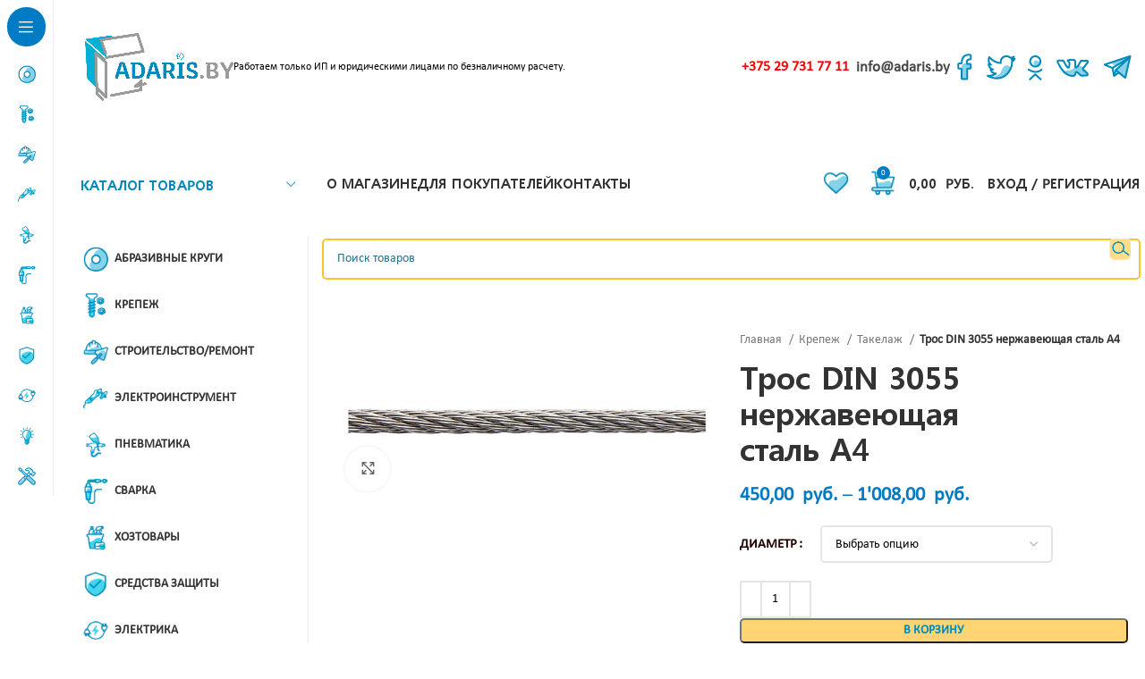

--- FILE ---
content_type: text/html; charset=UTF-8
request_url: https://adaris.by/product/%D1%82%D1%80%D0%BE%D1%81-din-3055-%D0%BD%D0%B5%D1%80%D0%B6%D0%B0%D0%B2%D0%B5%D1%8E%D1%89%D0%B0%D1%8F-%D1%81%D1%82%D0%B0%D0%BB%D1%8C-%D0%B04/
body_size: 38011
content:
<!DOCTYPE html>
<html lang="ru-RU">
<head>
	<meta charset="UTF-8">
	<link rel="profile" href="https://gmpg.org/xfn/11">
	<link rel="pingback" href="https://adaris.by/xmlrpc.php">

	<meta name='robots' content='index, follow, max-image-preview:large, max-snippet:-1, max-video-preview:-1' />

	<!-- This site is optimized with the Yoast SEO plugin v23.8 - https://yoast.com/wordpress/plugins/seo/ -->
	<title>Купить Трос DIN 3055 нержавеющая сталь А4 в Витебске- Adaris.by</title>
	<meta name="description" content="Ниже приведены вариации для данного товара с описаниями;Трос М3 нерж.сталь (А4), DIN 3055 (бухта 250м) (STARFIX)Трос М4 нерж.сталь (А4), DIN 3055 (бухта" />
	<link rel="canonical" href="https://adaris.by/product/трос-din-3055-нержавеющая-сталь-а4/" />
	<meta property="og:locale" content="ru_RU" />
	<meta property="og:type" content="article" />
	<meta property="og:title" content="Купить Трос DIN 3055 нержавеющая сталь А4 в Витебске- Adaris.by" />
	<meta property="og:description" content="Ниже приведены вариации для данного товара с описаниями;Трос М3 нерж.сталь (А4), DIN 3055 (бухта 250м) (STARFIX)Трос М4 нерж.сталь (А4), DIN 3055 (бухта" />
	<meta property="og:url" content="https://adaris.by/product/трос-din-3055-нержавеющая-сталь-а4/" />
	<meta property="og:site_name" content="Adaris.by" />
	<meta property="article:modified_time" content="2025-08-27T11:10:33+00:00" />
	<meta property="og:image" content="https://adaris.by/wp-content/uploads/2024/01/1007438.jpg" />
	<meta property="og:image:width" content="591" />
	<meta property="og:image:height" content="271" />
	<meta property="og:image:type" content="image/jpeg" />
	<meta name="twitter:card" content="summary_large_image" />
	<script type="application/ld+json" class="yoast-schema-graph">{"@context":"https://schema.org","@graph":[{"@type":["WebPage","ItemPage"],"@id":"https://adaris.by/product/%d1%82%d1%80%d0%be%d1%81-din-3055-%d0%bd%d0%b5%d1%80%d0%b6%d0%b0%d0%b2%d0%b5%d1%8e%d1%89%d0%b0%d1%8f-%d1%81%d1%82%d0%b0%d0%bb%d1%8c-%d0%b04/","url":"https://adaris.by/product/%d1%82%d1%80%d0%be%d1%81-din-3055-%d0%bd%d0%b5%d1%80%d0%b6%d0%b0%d0%b2%d0%b5%d1%8e%d1%89%d0%b0%d1%8f-%d1%81%d1%82%d0%b0%d0%bb%d1%8c-%d0%b04/","name":"Купить Трос DIN 3055 нержавеющая сталь А4 в Витебске- Adaris.by","isPartOf":{"@id":"https://adaris.by/#website"},"primaryImageOfPage":{"@id":"https://adaris.by/product/%d1%82%d1%80%d0%be%d1%81-din-3055-%d0%bd%d0%b5%d1%80%d0%b6%d0%b0%d0%b2%d0%b5%d1%8e%d1%89%d0%b0%d1%8f-%d1%81%d1%82%d0%b0%d0%bb%d1%8c-%d0%b04/#primaryimage"},"image":{"@id":"https://adaris.by/product/%d1%82%d1%80%d0%be%d1%81-din-3055-%d0%bd%d0%b5%d1%80%d0%b6%d0%b0%d0%b2%d0%b5%d1%8e%d1%89%d0%b0%d1%8f-%d1%81%d1%82%d0%b0%d0%bb%d1%8c-%d0%b04/#primaryimage"},"thumbnailUrl":"https://adaris.by/wp-content/uploads/2024/01/1007438.jpg","datePublished":"2024-01-16T14:39:38+00:00","dateModified":"2025-08-27T11:10:33+00:00","description":"Ниже приведены вариации для данного товара с описаниями;Трос М3 нерж.сталь (А4), DIN 3055 (бухта 250м) (STARFIX)Трос М4 нерж.сталь (А4), DIN 3055 (бухта","breadcrumb":{"@id":"https://adaris.by/product/%d1%82%d1%80%d0%be%d1%81-din-3055-%d0%bd%d0%b5%d1%80%d0%b6%d0%b0%d0%b2%d0%b5%d1%8e%d1%89%d0%b0%d1%8f-%d1%81%d1%82%d0%b0%d0%bb%d1%8c-%d0%b04/#breadcrumb"},"inLanguage":"ru-RU","potentialAction":[{"@type":"ReadAction","target":["https://adaris.by/product/%d1%82%d1%80%d0%be%d1%81-din-3055-%d0%bd%d0%b5%d1%80%d0%b6%d0%b0%d0%b2%d0%b5%d1%8e%d1%89%d0%b0%d1%8f-%d1%81%d1%82%d0%b0%d0%bb%d1%8c-%d0%b04/"]}]},{"@type":"ImageObject","inLanguage":"ru-RU","@id":"https://adaris.by/product/%d1%82%d1%80%d0%be%d1%81-din-3055-%d0%bd%d0%b5%d1%80%d0%b6%d0%b0%d0%b2%d0%b5%d1%8e%d1%89%d0%b0%d1%8f-%d1%81%d1%82%d0%b0%d0%bb%d1%8c-%d0%b04/#primaryimage","url":"https://adaris.by/wp-content/uploads/2024/01/1007438.jpg","contentUrl":"https://adaris.by/wp-content/uploads/2024/01/1007438.jpg","width":591,"height":271},{"@type":"BreadcrumbList","@id":"https://adaris.by/product/%d1%82%d1%80%d0%be%d1%81-din-3055-%d0%bd%d0%b5%d1%80%d0%b6%d0%b0%d0%b2%d0%b5%d1%8e%d1%89%d0%b0%d1%8f-%d1%81%d1%82%d0%b0%d0%bb%d1%8c-%d0%b04/#breadcrumb","itemListElement":[{"@type":"ListItem","position":1,"name":"Главная страница","item":"https://adaris.by/"},{"@type":"ListItem","position":2,"name":"Shop","item":"https://adaris.by/shop/"},{"@type":"ListItem","position":3,"name":"Трос DIN 3055 нержавеющая сталь А4"}]},{"@type":"WebSite","@id":"https://adaris.by/#website","url":"https://adaris.by/","name":"Adaris.by","description":"Интернет магазин инструментов, оборудования и крепежа","publisher":{"@id":"https://adaris.by/#organization"},"alternateName":"ООО \"Адарис\"","potentialAction":[{"@type":"SearchAction","target":{"@type":"EntryPoint","urlTemplate":"https://adaris.by/?s={search_term_string}"},"query-input":{"@type":"PropertyValueSpecification","valueRequired":true,"valueName":"search_term_string"}}],"inLanguage":"ru-RU"},{"@type":"Organization","@id":"https://adaris.by/#organization","name":"ООО \"Адарис\"","url":"https://adaris.by/","logo":{"@type":"ImageObject","inLanguage":"ru-RU","@id":"https://adaris.by/#/schema/logo/image/","url":"https://adaris.by/wp-content/uploads/2024/01/лого-1.png","contentUrl":"https://adaris.by/wp-content/uploads/2024/01/лого-1.png","width":921,"height":420,"caption":"ООО \"Адарис\""},"image":{"@id":"https://adaris.by/#/schema/logo/image/"}}]}</script>
	<!-- / Yoast SEO plugin. -->


<link rel='dns-prefetch' href='//api-maps.yandex.ru' />
<link rel='preconnect' href='//api-maps.yandex.ru' />
<style id='wp-img-auto-sizes-contain-inline-css' type='text/css'>
img:is([sizes=auto i],[sizes^="auto," i]){contain-intrinsic-size:3000px 1500px}
/*# sourceURL=wp-img-auto-sizes-contain-inline-css */
</style>
<link rel='stylesheet' id='wp-block-library-css' href='https://adaris.by/wp-includes/css/dist/block-library/style.min.css?ver=6.9' type='text/css' media='all' />
<style id='classic-theme-styles-inline-css' type='text/css'>
/*! This file is auto-generated */
.wp-block-button__link{color:#fff;background-color:#32373c;border-radius:9999px;box-shadow:none;text-decoration:none;padding:calc(.667em + 2px) calc(1.333em + 2px);font-size:1.125em}.wp-block-file__button{background:#32373c;color:#fff;text-decoration:none}
/*# sourceURL=/wp-includes/css/classic-themes.min.css */
</style>
<link rel='stylesheet' id='woolentor-block-common-css' href='https://adaris.by/wp-content/plugins/woolentor-addons/woolentor-blocks/assets/css/common-style.css?ver=3.0.0' type='text/css' media='all' />
<link rel='stylesheet' id='woolentor-block-default-css' href='https://adaris.by/wp-content/plugins/woolentor-addons/woolentor-blocks/assets/css/style-index.css?ver=3.0.0' type='text/css' media='all' />
<link rel='stylesheet' id='aep-preview-css' href='https://adaris.by/wp-content/plugins/awesome-contact-form7-for-elementor/assets/css/style.css?ver=6.9' type='text/css' media='all' />
<style id='woocommerce-inline-inline-css' type='text/css'>
.woocommerce form .form-row .required { visibility: visible; }
/*# sourceURL=woocommerce-inline-inline-css */
</style>
<link rel='stylesheet' id='simple-line-icons-wl-css' href='https://adaris.by/wp-content/plugins/woolentor-addons/assets/css/simple-line-icons.css?ver=3.0.0' type='text/css' media='all' />
<link rel='stylesheet' id='htflexboxgrid-css' href='https://adaris.by/wp-content/plugins/woolentor-addons/assets/css/htflexboxgrid.css?ver=3.0.0' type='text/css' media='all' />
<link rel='stylesheet' id='slick-css' href='https://adaris.by/wp-content/plugins/woolentor-addons/assets/css/slick.css?ver=3.0.0' type='text/css' media='all' />
<link rel='stylesheet' id='woolentor-widgets-css' href='https://adaris.by/wp-content/plugins/woolentor-addons/assets/css/woolentor-widgets.css?ver=3.0.0' type='text/css' media='all' />
<link rel='stylesheet' id='woolentor-quickview-css' href='https://adaris.by/wp-content/plugins/woolentor-addons/includes/modules/quickview/assets/css/frontend.css?ver=3.0.0' type='text/css' media='all' />
<link rel='stylesheet' id='elementor-frontend-css' href='https://adaris.by/wp-content/plugins/elementor/assets/css/frontend.min.css?ver=3.24.0' type='text/css' media='all' />
<link rel='stylesheet' id='swiper-css' href='https://adaris.by/wp-content/plugins/elementor/assets/lib/swiper/v8/css/swiper.min.css?ver=8.4.5' type='text/css' media='all' />
<link rel='stylesheet' id='e-swiper-css' href='https://adaris.by/wp-content/plugins/elementor/assets/css/conditionals/e-swiper.min.css?ver=3.24.0' type='text/css' media='all' />
<link rel='stylesheet' id='elementor-post-7-css' href='https://adaris.by/wp-content/uploads/elementor/css/post-7.css?ver=1725977543' type='text/css' media='all' />
<link rel='stylesheet' id='mihdan-elementor-yandex-maps-css' href='https://adaris.by/wp-content/plugins/mihdan-elementor-yandex-maps/frontend/css/mihdan-elementor-yandex-maps.css?ver=1724772717' type='text/css' media='all' />
<link rel='stylesheet' id='bootstrap-css' href='https://adaris.by/wp-content/themes/woodmart/css/bootstrap-light.min.css?ver=7.6.0' type='text/css' media='all' />
<link rel='stylesheet' id='woodmart-style-css' href='https://adaris.by/wp-content/themes/woodmart/css/parts/base.min.css?ver=7.6.0' type='text/css' media='all' />
<link rel='stylesheet' id='wd-widget-recent-post-comments-css' href='https://adaris.by/wp-content/themes/woodmart/css/parts/widget-recent-post-comments.min.css?ver=7.6.0' type='text/css' media='all' />
<link rel='stylesheet' id='wd-widget-wd-recent-posts-css' href='https://adaris.by/wp-content/themes/woodmart/css/parts/widget-wd-recent-posts.min.css?ver=7.6.0' type='text/css' media='all' />
<link rel='stylesheet' id='wd-widget-nav-css' href='https://adaris.by/wp-content/themes/woodmart/css/parts/widget-nav.min.css?ver=7.6.0' type='text/css' media='all' />
<link rel='stylesheet' id='wd-widget-product-list-css' href='https://adaris.by/wp-content/themes/woodmart/css/parts/woo-widget-product-list.min.css?ver=7.6.0' type='text/css' media='all' />
<link rel='stylesheet' id='wd-wp-gutenberg-css' href='https://adaris.by/wp-content/themes/woodmart/css/parts/wp-gutenberg.min.css?ver=7.6.0' type='text/css' media='all' />
<link rel='stylesheet' id='wd-wpcf7-css' href='https://adaris.by/wp-content/themes/woodmart/css/parts/int-wpcf7.min.css?ver=7.6.0' type='text/css' media='all' />
<link rel='stylesheet' id='wd-revolution-slider-css' href='https://adaris.by/wp-content/themes/woodmart/css/parts/int-rev-slider.min.css?ver=7.6.0' type='text/css' media='all' />
<link rel='stylesheet' id='wd-elementor-base-css' href='https://adaris.by/wp-content/themes/woodmart/css/parts/int-elem-base.min.css?ver=7.6.0' type='text/css' media='all' />
<link rel='stylesheet' id='wd-woocommerce-base-css' href='https://adaris.by/wp-content/themes/woodmart/css/parts/woocommerce-base.min.css?ver=7.6.0' type='text/css' media='all' />
<link rel='stylesheet' id='wd-mod-star-rating-css' href='https://adaris.by/wp-content/themes/woodmart/css/parts/mod-star-rating.min.css?ver=7.6.0' type='text/css' media='all' />
<link rel='stylesheet' id='wd-woo-el-track-order-css' href='https://adaris.by/wp-content/themes/woodmart/css/parts/woo-el-track-order.min.css?ver=7.6.0' type='text/css' media='all' />
<link rel='stylesheet' id='wd-woocommerce-block-notices-css' href='https://adaris.by/wp-content/themes/woodmart/css/parts/woo-mod-block-notices.min.css?ver=7.6.0' type='text/css' media='all' />
<link rel='stylesheet' id='wd-woo-gutenberg-css' href='https://adaris.by/wp-content/themes/woodmart/css/parts/woo-gutenberg.min.css?ver=7.6.0' type='text/css' media='all' />
<link rel='stylesheet' id='wd-woo-mod-quantity-css' href='https://adaris.by/wp-content/themes/woodmart/css/parts/woo-mod-quantity.min.css?ver=7.6.0' type='text/css' media='all' />
<link rel='stylesheet' id='wd-woo-opt-free-progress-bar-css' href='https://adaris.by/wp-content/themes/woodmart/css/parts/woo-opt-free-progress-bar.min.css?ver=7.6.0' type='text/css' media='all' />
<link rel='stylesheet' id='wd-woo-mod-progress-bar-css' href='https://adaris.by/wp-content/themes/woodmart/css/parts/woo-mod-progress-bar.min.css?ver=7.6.0' type='text/css' media='all' />
<link rel='stylesheet' id='wd-woo-single-prod-el-base-css' href='https://adaris.by/wp-content/themes/woodmart/css/parts/woo-single-prod-el-base.min.css?ver=7.6.0' type='text/css' media='all' />
<link rel='stylesheet' id='wd-woo-mod-stock-status-css' href='https://adaris.by/wp-content/themes/woodmart/css/parts/woo-mod-stock-status.min.css?ver=7.6.0' type='text/css' media='all' />
<link rel='stylesheet' id='wd-woo-mod-shop-attributes-css' href='https://adaris.by/wp-content/themes/woodmart/css/parts/woo-mod-shop-attributes.min.css?ver=7.6.0' type='text/css' media='all' />
<link rel='stylesheet' id='wd-mod-nav-vertical-css' href='https://adaris.by/wp-content/themes/woodmart/css/parts/mod-nav-vertical.min.css?ver=7.6.0' type='text/css' media='all' />
<link rel='stylesheet' id='wd-sticky-nav-css' href='https://adaris.by/wp-content/themes/woodmart/css/parts/opt-sticky-nav.min.css?ver=7.6.0' type='text/css' media='all' />
<link rel='stylesheet' id='wd-header-base-css' href='https://adaris.by/wp-content/themes/woodmart/css/parts/header-base.min.css?ver=7.6.0' type='text/css' media='all' />
<link rel='stylesheet' id='wd-mod-tools-css' href='https://adaris.by/wp-content/themes/woodmart/css/parts/mod-tools.min.css?ver=7.6.0' type='text/css' media='all' />
<link rel='stylesheet' id='wd-header-elements-base-css' href='https://adaris.by/wp-content/themes/woodmart/css/parts/header-el-base.min.css?ver=7.6.0' type='text/css' media='all' />
<link rel='stylesheet' id='wd-header-categories-nav-css' href='https://adaris.by/wp-content/themes/woodmart/css/parts/header-el-category-nav.min.css?ver=7.6.0' type='text/css' media='all' />
<link rel='stylesheet' id='wd-mod-nav-vertical-design-default-css' href='https://adaris.by/wp-content/themes/woodmart/css/parts/mod-nav-vertical-design-default.min.css?ver=7.6.0' type='text/css' media='all' />
<link rel='stylesheet' id='wd-header-cart-side-css' href='https://adaris.by/wp-content/themes/woodmart/css/parts/header-el-cart-side.min.css?ver=7.6.0' type='text/css' media='all' />
<link rel='stylesheet' id='wd-header-cart-css' href='https://adaris.by/wp-content/themes/woodmart/css/parts/header-el-cart.min.css?ver=7.6.0' type='text/css' media='all' />
<link rel='stylesheet' id='wd-widget-shopping-cart-css' href='https://adaris.by/wp-content/themes/woodmart/css/parts/woo-widget-shopping-cart.min.css?ver=7.6.0' type='text/css' media='all' />
<link rel='stylesheet' id='wd-woo-mod-login-form-css' href='https://adaris.by/wp-content/themes/woodmart/css/parts/woo-mod-login-form.min.css?ver=7.6.0' type='text/css' media='all' />
<link rel='stylesheet' id='wd-header-my-account-css' href='https://adaris.by/wp-content/themes/woodmart/css/parts/header-el-my-account.min.css?ver=7.6.0' type='text/css' media='all' />
<link rel='stylesheet' id='wd-header-mobile-nav-dropdown-css' href='https://adaris.by/wp-content/themes/woodmart/css/parts/header-el-mobile-nav-dropdown.min.css?ver=7.6.0' type='text/css' media='all' />
<link rel='stylesheet' id='wd-header-search-css' href='https://adaris.by/wp-content/themes/woodmart/css/parts/header-el-search.min.css?ver=7.6.0' type='text/css' media='all' />
<link rel='stylesheet' id='wd-header-search-form-css' href='https://adaris.by/wp-content/themes/woodmart/css/parts/header-el-search-form.min.css?ver=7.6.0' type='text/css' media='all' />
<link rel='stylesheet' id='wd-wd-search-results-css' href='https://adaris.by/wp-content/themes/woodmart/css/parts/wd-search-results.min.css?ver=7.6.0' type='text/css' media='all' />
<link rel='stylesheet' id='wd-wd-search-form-css' href='https://adaris.by/wp-content/themes/woodmart/css/parts/wd-search-form.min.css?ver=7.6.0' type='text/css' media='all' />
<link rel='stylesheet' id='wd-woo-single-prod-builder-css' href='https://adaris.by/wp-content/themes/woodmart/css/parts/woo-single-prod-builder.min.css?ver=7.6.0' type='text/css' media='all' />
<link rel='stylesheet' id='wd-woo-single-prod-el-gallery-css' href='https://adaris.by/wp-content/themes/woodmart/css/parts/woo-single-prod-el-gallery.min.css?ver=7.6.0' type='text/css' media='all' />
<link rel='stylesheet' id='wd-swiper-css' href='https://adaris.by/wp-content/themes/woodmart/css/parts/lib-swiper.min.css?ver=7.6.0' type='text/css' media='all' />
<link rel='stylesheet' id='wd-swiper-arrows-css' href='https://adaris.by/wp-content/themes/woodmart/css/parts/lib-swiper-arrows.min.css?ver=7.6.0' type='text/css' media='all' />
<link rel='stylesheet' id='wd-photoswipe-css' href='https://adaris.by/wp-content/themes/woodmart/css/parts/lib-photoswipe.min.css?ver=7.6.0' type='text/css' media='all' />
<link rel='stylesheet' id='wd-woo-mod-variation-form-css' href='https://adaris.by/wp-content/themes/woodmart/css/parts/woo-mod-variation-form.min.css?ver=7.6.0' type='text/css' media='all' />
<link rel='stylesheet' id='wd-woo-mod-swatches-base-css' href='https://adaris.by/wp-content/themes/woodmart/css/parts/woo-mod-swatches-base.min.css?ver=7.6.0' type='text/css' media='all' />
<link rel='stylesheet' id='wd-woo-mod-variation-form-single-css' href='https://adaris.by/wp-content/themes/woodmart/css/parts/woo-mod-variation-form-single.min.css?ver=7.6.0' type='text/css' media='all' />
<link rel='stylesheet' id='wd-social-icons-css' href='https://adaris.by/wp-content/themes/woodmart/css/parts/el-social-icons.min.css?ver=7.6.0' type='text/css' media='all' />
<link rel='stylesheet' id='wd-tabs-css' href='https://adaris.by/wp-content/themes/woodmart/css/parts/el-tabs.min.css?ver=7.6.0' type='text/css' media='all' />
<link rel='stylesheet' id='wd-woo-single-prod-el-tabs-opt-layout-tabs-css' href='https://adaris.by/wp-content/themes/woodmart/css/parts/woo-single-prod-el-tabs-opt-layout-tabs.min.css?ver=7.6.0' type='text/css' media='all' />
<link rel='stylesheet' id='wd-section-title-css' href='https://adaris.by/wp-content/themes/woodmart/css/parts/el-section-title.min.css?ver=7.6.0' type='text/css' media='all' />
<link rel='stylesheet' id='wd-section-title-style-simple-and-brd-css' href='https://adaris.by/wp-content/themes/woodmart/css/parts/el-section-title-style-simple-and-brd.min.css?ver=7.6.0' type='text/css' media='all' />
<link rel='stylesheet' id='wd-product-loop-css' href='https://adaris.by/wp-content/themes/woodmart/css/parts/woo-product-loop.min.css?ver=7.6.0' type='text/css' media='all' />
<link rel='stylesheet' id='wd-product-loop-tiled-css' href='https://adaris.by/wp-content/themes/woodmart/css/parts/woo-product-loop-tiled.min.css?ver=7.6.0' type='text/css' media='all' />
<link rel='stylesheet' id='wd-mfp-popup-css' href='https://adaris.by/wp-content/themes/woodmart/css/parts/lib-magnific-popup.min.css?ver=7.6.0' type='text/css' media='all' />
<link rel='stylesheet' id='wd-woo-opt-quick-shop-2-css' href='https://adaris.by/wp-content/themes/woodmart/css/parts/woo-opt-quick-shop-2.min.css?ver=7.6.0' type='text/css' media='all' />
<link rel='stylesheet' id='wd-swiper-pagin-css' href='https://adaris.by/wp-content/themes/woodmart/css/parts/lib-swiper-pagin.min.css?ver=7.6.0' type='text/css' media='all' />
<link rel='stylesheet' id='wd-widget-collapse-css' href='https://adaris.by/wp-content/themes/woodmart/css/parts/opt-widget-collapse.min.css?ver=7.6.0' type='text/css' media='all' />
<link rel='stylesheet' id='wd-footer-base-css' href='https://adaris.by/wp-content/themes/woodmart/css/parts/footer-base.min.css?ver=7.6.0' type='text/css' media='all' />
<link rel='stylesheet' id='wd-text-block-css' href='https://adaris.by/wp-content/themes/woodmart/css/parts/el-text-block.min.css?ver=7.6.0' type='text/css' media='all' />
<link rel='stylesheet' id='wd-scroll-top-css' href='https://adaris.by/wp-content/themes/woodmart/css/parts/opt-scrolltotop.min.css?ver=7.6.0' type='text/css' media='all' />
<link rel='stylesheet' id='wd-header-my-account-sidebar-css' href='https://adaris.by/wp-content/themes/woodmart/css/parts/header-el-my-account-sidebar.min.css?ver=7.6.0' type='text/css' media='all' />
<link rel='stylesheet' id='wd-bottom-toolbar-css' href='https://adaris.by/wp-content/themes/woodmart/css/parts/opt-bottom-toolbar.min.css?ver=7.6.0' type='text/css' media='all' />
<link rel='stylesheet' id='xts-style-header_905103-css' href='https://adaris.by/wp-content/uploads/2025/04/xts-header_905103-1744030393.css?ver=7.6.0' type='text/css' media='all' />
<link rel='stylesheet' id='xts-style-theme_settings_default-css' href='https://adaris.by/wp-content/uploads/2024/09/xts-theme_settings_default-1726491338.css?ver=7.6.0' type='text/css' media='all' />
<link rel='stylesheet' id='google-fonts-1-css' href='https://fonts.googleapis.com/css?family=Roboto%3A100%2C100italic%2C200%2C200italic%2C300%2C300italic%2C400%2C400italic%2C500%2C500italic%2C600%2C600italic%2C700%2C700italic%2C800%2C800italic%2C900%2C900italic%7CRoboto+Slab%3A100%2C100italic%2C200%2C200italic%2C300%2C300italic%2C400%2C400italic%2C500%2C500italic%2C600%2C600italic%2C700%2C700italic%2C800%2C800italic%2C900%2C900italic&#038;display=swap&#038;subset=cyrillic&#038;ver=6.9' type='text/css' media='all' />
<link rel="preconnect" href="https://fonts.gstatic.com/" crossorigin><script type="text/template" id="tmpl-variation-template">
	<div class="woocommerce-variation-description">{{{ data.variation.variation_description }}}</div>
	<div class="woocommerce-variation-price">{{{ data.variation.price_html }}}</div>
	<div class="woocommerce-variation-availability">{{{ data.variation.availability_html }}}</div>
</script>
<script type="text/template" id="tmpl-unavailable-variation-template">
	<p role="alert">Этот товар недоступен. Пожалуйста, выберите другую комбинацию.</p>
</script>
<script type="text/javascript" src="https://adaris.by/wp-content/plugins/wp-yandex-metrika/assets/YmEc.min.js?ver=1.2.1" id="wp-yandex-metrika_YmEc-js"></script>
<script type="text/javascript" id="wp-yandex-metrika_YmEc-js-after">
/* <![CDATA[ */
window.tmpwpym={datalayername:'dataLayer',counters:JSON.parse('[{"number":"97996814","webvisor":"1"}]'),targets:JSON.parse('[]')};
//# sourceURL=wp-yandex-metrika_YmEc-js-after
/* ]]> */
</script>
<script type="text/javascript" src="https://adaris.by/wp-includes/js/jquery/jquery.min.js?ver=3.7.1" id="jquery-core-js"></script>
<script type="text/javascript" src="https://adaris.by/wp-includes/js/jquery/jquery-migrate.min.js?ver=3.4.1" id="jquery-migrate-js"></script>
<script type="text/javascript" src="https://adaris.by/wp-content/plugins/wp-yandex-metrika/assets/frontend.min.js?ver=1.2.1" id="wp-yandex-metrika_frontend-js"></script>
<script type="text/javascript" src="https://adaris.by/wp-content/plugins/woocommerce/assets/js/jquery-blockui/jquery.blockUI.min.js?ver=2.7.0-wc.9.4.4" id="jquery-blockui-js" data-wp-strategy="defer"></script>
<script type="text/javascript" id="wc-add-to-cart-js-extra">
/* <![CDATA[ */
var wc_add_to_cart_params = {"ajax_url":"/wp-admin/admin-ajax.php","wc_ajax_url":"/?wc-ajax=%%endpoint%%","i18n_view_cart":"\u041f\u0440\u043e\u0441\u043c\u043e\u0442\u0440 \u043a\u043e\u0440\u0437\u0438\u043d\u044b","cart_url":"https://adaris.by/cart-2/","is_cart":"","cart_redirect_after_add":"no"};
//# sourceURL=wc-add-to-cart-js-extra
/* ]]> */
</script>
<script type="text/javascript" src="https://adaris.by/wp-content/plugins/woocommerce/assets/js/frontend/add-to-cart.min.js?ver=9.4.4" id="wc-add-to-cart-js" defer="defer" data-wp-strategy="defer"></script>
<script type="text/javascript" src="https://adaris.by/wp-content/plugins/woocommerce/assets/js/js-cookie/js.cookie.min.js?ver=2.1.4-wc.9.4.4" id="js-cookie-js" defer="defer" data-wp-strategy="defer"></script>
<script type="text/javascript" id="woocommerce-js-extra">
/* <![CDATA[ */
var woocommerce_params = {"ajax_url":"/wp-admin/admin-ajax.php","wc_ajax_url":"/?wc-ajax=%%endpoint%%"};
//# sourceURL=woocommerce-js-extra
/* ]]> */
</script>
<script type="text/javascript" src="https://adaris.by/wp-content/plugins/woocommerce/assets/js/frontend/woocommerce.min.js?ver=9.4.4" id="woocommerce-js" defer="defer" data-wp-strategy="defer"></script>
<script type="text/javascript" src="https://adaris.by/wp-includes/js/underscore.min.js?ver=1.13.7" id="underscore-js"></script>
<script type="text/javascript" id="wp-util-js-extra">
/* <![CDATA[ */
var _wpUtilSettings = {"ajax":{"url":"/wp-admin/admin-ajax.php"}};
//# sourceURL=wp-util-js-extra
/* ]]> */
</script>
<script type="text/javascript" src="https://adaris.by/wp-includes/js/wp-util.min.js?ver=6.9" id="wp-util-js"></script>
<script type="text/javascript" src="https://adaris.by/wp-content/themes/woodmart/js/libs/device.min.js?ver=7.6.0" id="wd-device-library-js"></script>
<script type="text/javascript" src="https://adaris.by/wp-content/themes/woodmart/js/scripts/global/scrollBar.min.js?ver=7.6.0" id="wd-scrollbar-js"></script>
<meta name="verification" content="f612c7d25f5690ad41496fcfdbf8d1" />					<meta name="viewport" content="width=device-width, initial-scale=1.0, maximum-scale=1.0, user-scalable=no">
										<noscript><style>.woocommerce-product-gallery{ opacity: 1 !important; }</style></noscript>
	<meta name="generator" content="Elementor 3.24.0; features: e_font_icon_svg, additional_custom_breakpoints; settings: css_print_method-external, google_font-enabled, font_display-swap">
<style type="text/css">.recentcomments a{display:inline !important;padding:0 !important;margin:0 !important;}</style>			<style>
				.e-con.e-parent:nth-of-type(n+4):not(.e-lazyloaded):not(.e-no-lazyload),
				.e-con.e-parent:nth-of-type(n+4):not(.e-lazyloaded):not(.e-no-lazyload) * {
					background-image: none !important;
				}
				@media screen and (max-height: 1024px) {
					.e-con.e-parent:nth-of-type(n+3):not(.e-lazyloaded):not(.e-no-lazyload),
					.e-con.e-parent:nth-of-type(n+3):not(.e-lazyloaded):not(.e-no-lazyload) * {
						background-image: none !important;
					}
				}
				@media screen and (max-height: 640px) {
					.e-con.e-parent:nth-of-type(n+2):not(.e-lazyloaded):not(.e-no-lazyload),
					.e-con.e-parent:nth-of-type(n+2):not(.e-lazyloaded):not(.e-no-lazyload) * {
						background-image: none !important;
					}
				}
			</style>
			<meta name="generator" content="Powered by Slider Revolution 6.6.20 - responsive, Mobile-Friendly Slider Plugin for WordPress with comfortable drag and drop interface." />
        <!-- Yandex.Metrica counter -->
        <script type="text/javascript">
            (function (m, e, t, r, i, k, a) {
                m[i] = m[i] || function () {
                    (m[i].a = m[i].a || []).push(arguments)
                };
                m[i].l = 1 * new Date();
                k = e.createElement(t), a = e.getElementsByTagName(t)[0], k.async = 1, k.src = r, a.parentNode.insertBefore(k, a)
            })

            (window, document, "script", "https://mc.yandex.ru/metrika/tag.js", "ym");

            ym("97996814", "init", {
                clickmap: true,
                trackLinks: true,
                accurateTrackBounce: true,
                webvisor: true,
                ecommerce: "dataLayer",
                params: {
                    __ym: {
                        "ymCmsPlugin": {
                            "cms": "wordpress",
                            "cmsVersion":"6.9",
                            "pluginVersion": "1.2.1",
                            "ymCmsRip": "1555664219"
                        }
                    }
                }
            });
        </script>
        <!-- /Yandex.Metrica counter -->
        <style class='wp-fonts-local' type='text/css'>
@font-face{font-family:Inter;font-style:normal;font-weight:300 900;font-display:fallback;src:url('https://adaris.by/wp-content/plugins/woocommerce/assets/fonts/Inter-VariableFont_slnt,wght.woff2') format('woff2');font-stretch:normal;}
@font-face{font-family:Cardo;font-style:normal;font-weight:400;font-display:fallback;src:url('https://adaris.by/wp-content/plugins/woocommerce/assets/fonts/cardo_normal_400.woff2') format('woff2');}
</style>
<script>function setREVStartSize(e){
			//window.requestAnimationFrame(function() {
				window.RSIW = window.RSIW===undefined ? window.innerWidth : window.RSIW;
				window.RSIH = window.RSIH===undefined ? window.innerHeight : window.RSIH;
				try {
					var pw = document.getElementById(e.c).parentNode.offsetWidth,
						newh;
					pw = pw===0 || isNaN(pw) || (e.l=="fullwidth" || e.layout=="fullwidth") ? window.RSIW : pw;
					e.tabw = e.tabw===undefined ? 0 : parseInt(e.tabw);
					e.thumbw = e.thumbw===undefined ? 0 : parseInt(e.thumbw);
					e.tabh = e.tabh===undefined ? 0 : parseInt(e.tabh);
					e.thumbh = e.thumbh===undefined ? 0 : parseInt(e.thumbh);
					e.tabhide = e.tabhide===undefined ? 0 : parseInt(e.tabhide);
					e.thumbhide = e.thumbhide===undefined ? 0 : parseInt(e.thumbhide);
					e.mh = e.mh===undefined || e.mh=="" || e.mh==="auto" ? 0 : parseInt(e.mh,0);
					if(e.layout==="fullscreen" || e.l==="fullscreen")
						newh = Math.max(e.mh,window.RSIH);
					else{
						e.gw = Array.isArray(e.gw) ? e.gw : [e.gw];
						for (var i in e.rl) if (e.gw[i]===undefined || e.gw[i]===0) e.gw[i] = e.gw[i-1];
						e.gh = e.el===undefined || e.el==="" || (Array.isArray(e.el) && e.el.length==0)? e.gh : e.el;
						e.gh = Array.isArray(e.gh) ? e.gh : [e.gh];
						for (var i in e.rl) if (e.gh[i]===undefined || e.gh[i]===0) e.gh[i] = e.gh[i-1];
											
						var nl = new Array(e.rl.length),
							ix = 0,
							sl;
						e.tabw = e.tabhide>=pw ? 0 : e.tabw;
						e.thumbw = e.thumbhide>=pw ? 0 : e.thumbw;
						e.tabh = e.tabhide>=pw ? 0 : e.tabh;
						e.thumbh = e.thumbhide>=pw ? 0 : e.thumbh;
						for (var i in e.rl) nl[i] = e.rl[i]<window.RSIW ? 0 : e.rl[i];
						sl = nl[0];
						for (var i in nl) if (sl>nl[i] && nl[i]>0) { sl = nl[i]; ix=i;}
						var m = pw>(e.gw[ix]+e.tabw+e.thumbw) ? 1 : (pw-(e.tabw+e.thumbw)) / (e.gw[ix]);
						newh =  (e.gh[ix] * m) + (e.tabh + e.thumbh);
					}
					var el = document.getElementById(e.c);
					if (el!==null && el) el.style.height = newh+"px";
					el = document.getElementById(e.c+"_wrapper");
					if (el!==null && el) {
						el.style.height = newh+"px";
						el.style.display = "block";
					}
				} catch(e){
					console.log("Failure at Presize of Slider:" + e)
				}
			//});
		  };</script>
<style>
		
		</style></head>

<body class="wp-singular product-template-default single single-product postid-22369 wp-theme-woodmart theme-woodmart woocommerce woocommerce-page woocommerce-no-js woolentor_current_theme_woodmart wrapper-full-width  woodmart-product-design-default categories-accordion-on woodmart-archive-shop woodmart-ajax-shop-on offcanvas-sidebar-mobile offcanvas-sidebar-tablet sticky-toolbar-on wd-sticky-nav-enabled woolentor-empty-cart elementor-default elementor-kit-7">
			<script type="text/javascript" id="wd-flicker-fix">// Flicker fix.</script>	
				<div class="wd-sticky-nav wd-hide-md">
				<div class="wd-sticky-nav-title">
					<span>
						Меню					</span>
				</div>

				<ul id="menu-categories" class="menu wd-nav wd-nav-vertical wd-nav-sticky"><li id="menu-item-15596" class="menu-item menu-item-type-taxonomy menu-item-object-product_cat menu-item-15596 item-level-0 menu-simple-dropdown wd-event-hover" ><a href="https://adaris.by/product-category/%d0%b0%d0%b1%d1%80%d0%b0%d0%b7%d0%b8%d0%b2%d0%bd%d1%8b%d0%b5-%d0%ba%d1%80%d1%83%d0%b3%d0%b8/" class="woodmart-nav-link"><img width="36" height="36" src="https://adaris.by/wp-content/uploads/2024/01/абразивные-круги.png" class="wd-nav-img" alt="" decoding="async" /><span class="nav-link-text">АБРАЗИВНЫЕ КРУГИ</span></a></li>
<li id="menu-item-15597" class="menu-item menu-item-type-taxonomy menu-item-object-product_cat current-product-ancestor menu-item-15597 item-level-0 menu-simple-dropdown wd-event-hover" ><a href="https://adaris.by/product-category/%d0%ba%d1%80%d0%b5%d0%bf%d0%b5%d0%b6/" class="woodmart-nav-link"><img width="36" height="36" src="https://adaris.by/wp-content/uploads/2024/01/крепеж.png" class="wd-nav-img" alt="" decoding="async" /><span class="nav-link-text">КРЕПЕЖ</span></a></li>
<li id="menu-item-15599" class="menu-item menu-item-type-taxonomy menu-item-object-product_cat menu-item-15599 item-level-0 menu-simple-dropdown wd-event-hover" ><a href="https://adaris.by/product-category/%d1%81%d1%82%d1%80%d0%be%d0%b8%d1%82%d0%b5%d0%bb%d1%8c%d1%81%d1%82%d0%b2%d0%be-%d1%80%d0%b5%d0%bc%d0%be%d0%bd%d1%82/" class="woodmart-nav-link"><img width="36" height="36" src="https://adaris.by/wp-content/uploads/2024/01/строительство.png" class="wd-nav-img" alt="" decoding="async" /><span class="nav-link-text">СТРОИТЕЛЬСТВО/РЕМОНТ</span></a></li>
<li id="menu-item-15606" class="menu-item menu-item-type-taxonomy menu-item-object-product_cat menu-item-15606 item-level-0 menu-simple-dropdown wd-event-hover" ><a href="https://adaris.by/product-category/%d1%8d%d0%bb%d0%b5%d0%ba%d1%82%d1%80%d0%be%d0%b8%d0%bd%d1%81%d1%82%d1%80%d1%83%d0%bc%d0%b5%d0%bd%d1%82/" class="woodmart-nav-link"><img loading="lazy" width="36" height="36" src="https://adaris.by/wp-content/uploads/2024/01/электроинструмент.png" class="wd-nav-img" alt="" decoding="async" /><span class="nav-link-text">ЭЛЕКТРОИНСТРУМЕНТ</span></a></li>
<li id="menu-item-15601" class="menu-item menu-item-type-taxonomy menu-item-object-product_cat menu-item-15601 item-level-0 menu-simple-dropdown wd-event-hover" ><a href="https://adaris.by/product-category/%d0%bf%d0%bd%d0%b5%d0%b2%d0%bc%d0%be%d0%b8%d0%bd%d1%81%d1%82%d1%80%d1%83%d0%bc%d0%b5%d0%bd%d1%82/" class="woodmart-nav-link"><img loading="lazy" width="36" height="36" src="https://adaris.by/wp-content/uploads/2024/01/пневматика.png" class="wd-nav-img" alt="" decoding="async" /><span class="nav-link-text">ПНЕВМАТИКА</span></a></li>
<li id="menu-item-15598" class="menu-item menu-item-type-taxonomy menu-item-object-product_cat menu-item-15598 item-level-0 menu-simple-dropdown wd-event-hover" ><a href="https://adaris.by/product-category/%d1%81%d0%b2%d0%b0%d1%80%d0%ba%d0%b0/" class="woodmart-nav-link"><img loading="lazy" width="36" height="36" src="https://adaris.by/wp-content/uploads/2024/01/сварка.png" class="wd-nav-img" alt="" decoding="async" /><span class="nav-link-text">СВАРКА</span></a></li>
<li id="menu-item-15604" class="menu-item menu-item-type-taxonomy menu-item-object-product_cat menu-item-15604 item-level-0 menu-simple-dropdown wd-event-hover" ><a href="https://adaris.by/product-category/%d1%85%d0%be%d0%b7%d1%82%d0%be%d0%b2%d0%b0%d1%80%d1%8b/" class="woodmart-nav-link"><img loading="lazy" width="36" height="36" src="https://adaris.by/wp-content/uploads/2024/01/хозтовары.png" class="wd-nav-img" alt="" decoding="async" /><span class="nav-link-text">ХОЗТОВАРЫ</span></a></li>
<li id="menu-item-15603" class="menu-item menu-item-type-taxonomy menu-item-object-product_cat menu-item-15603 item-level-0 menu-simple-dropdown wd-event-hover" ><a href="https://adaris.by/product-category/%d1%81%d1%80%d0%b5%d0%b4%d1%81%d1%82%d0%b2%d0%b0-%d0%b7%d0%b0%d1%89%d0%b8%d1%82%d1%8b/" class="woodmart-nav-link"><img loading="lazy" width="36" height="36" src="https://adaris.by/wp-content/uploads/2024/01/средства-защиты.png" class="wd-nav-img" alt="" decoding="async" /><span class="nav-link-text">СРЕДСТВА ЗАЩИТЫ</span></a></li>
<li id="menu-item-15605" class="menu-item menu-item-type-taxonomy menu-item-object-product_cat menu-item-15605 item-level-0 menu-simple-dropdown wd-event-hover" ><a href="https://adaris.by/product-category/%d1%8d%d0%bb%d0%b5%d0%ba%d1%82%d1%80%d0%b8%d0%ba%d0%b0/" class="woodmart-nav-link"><img loading="lazy" width="36" height="36" src="https://adaris.by/wp-content/uploads/2024/01/электрика.png" class="wd-nav-img" alt="" decoding="async" /><span class="nav-link-text">ЭЛЕКТРИКА</span></a></li>
<li id="menu-item-15600" class="menu-item menu-item-type-taxonomy menu-item-object-product_cat menu-item-15600 item-level-0 menu-simple-dropdown wd-event-hover" ><a href="https://adaris.by/product-category/%d0%be%d1%81%d0%b2%d0%b5%d1%89%d0%b5%d0%bd%d0%b8%d0%b5/" class="woodmart-nav-link"><img loading="lazy" width="36" height="36" src="https://adaris.by/wp-content/uploads/2024/01/освещение.png" class="wd-nav-img" alt="" decoding="async" /><span class="nav-link-text">ОСВЕЩЕНИЕ</span></a></li>
<li id="menu-item-15602" class="menu-item menu-item-type-taxonomy menu-item-object-product_cat menu-item-15602 item-level-0 menu-simple-dropdown wd-event-hover" ><a href="https://adaris.by/product-category/%d1%80%d1%83%d1%87%d0%bd%d0%be%d0%b9-%d0%b8%d0%bd%d1%81%d1%82%d1%80%d1%83%d0%bc%d0%b5%d0%bd%d1%82/" class="woodmart-nav-link"><img loading="lazy" width="36" height="36" src="https://adaris.by/wp-content/uploads/2024/01/ручной-инструмент.png" class="wd-nav-img" alt="" decoding="async" /><span class="nav-link-text">РУЧНОЙ ИНСТРУМЕНТ</span></a></li>
</ul>							</div>
		
	<div class="website-wrapper">
									<header class="whb-header whb-header_905103 whb-sticky-shadow whb-scroll-slide whb-sticky-clone">
					<div class="whb-main-header">
	
<div class="whb-row whb-top-bar whb-not-sticky-row whb-with-bg whb-border-fullwidth whb-color-dark whb-hidden-mobile whb-flex-flex-middle">
	<div class="container">
		<div class="whb-flex-row whb-top-bar-inner">
			<div class="whb-column whb-col-left whb-visible-lg">
	<div class="whb-space-element " style="width:30px;"></div><div class="site-logo wd-switch-logo">
	<a href="https://adaris.by/" class="wd-logo wd-main-logo" rel="home" aria-label="Site logo">
		<img src="https://adaris.by/wp-content/uploads/2024/01/лого-высокое-2.png" alt="Adaris.by" style="max-width: 250px;" />	</a>
					<a href="https://adaris.by/" class="wd-logo wd-sticky-logo" rel="home">
			<img src="https://adaris.by/wp-content/uploads/2024/01/лого-1.png" alt="Adaris.by" style="max-width: 250px;" />		</a>
	</div>
</div>
<div class="whb-column whb-col-center whb-visible-lg">
	
<div class="wd-header-text set-cont-mb-s reset-last-child ">Работаем только ИП и юридическими лицами по безналичному расчету.</div>
</div>
<div class="whb-column whb-col-right whb-visible-lg">
	
<div class="wd-header-text set-cont-mb-s reset-last-child "><h6 style="text-align: right;"> <a style="color: #ff0000; font-family: Calibri; font-size: 130%;" href="tel: +375297317711">+375 29 731 77 11 </a></h6></div>
<div class="whb-space-element " style="width:8px;"></div>
<div class="wd-header-text set-cont-mb-s reset-last-child "><h6 style="text-align: right;"><a style="color: #494949; font-family: Calibri; font-size: 140%;" href="mailto:info@adaris.by">info@adaris.by</a></h6></div>
<div class="whb-space-element " style="width:8px;"></div>
<div class="wd-header-text set-cont-mb-s reset-last-child "><a id="shareFb" href="#" target="_blank" rel="noopener"><img src="/wp-content/uploads/2024/01/фейсбук.png" /></a>     <a id="shareTw" href="#" target="_blank" rel="noopener"><img src="/wp-content/uploads/2024/01/твиттер.png" /></a>    <a id="shareOk" href="#" target="_blank" rel="noopener"><img src="/wp-content/uploads/2024/01/одноклассники.png" /></a>     <a id="shareVk" href="#" target="_blank" rel="noopener"><img src="/wp-content/uploads/2024/01/вк.png" /></a>     <a href="http://t.me/adarisooo" target="_blank" rel="noopener"><img loading="lazy" class="alignnone" src="/wp-content/uploads/2024/01/телеграм.png" alt="" width="32" height="28" /></a></div>
<div class="whb-space-element " style="width:10px;"></div></div>
<div class="whb-column whb-col-mobile whb-hidden-lg whb-empty-column">
	</div>
		</div>
	</div>
</div>

<div class="whb-row whb-general-header whb-not-sticky-row whb-without-bg whb-border-fullwidth whb-color-dark whb-flex-flex-middle">
	<div class="container">
		<div class="whb-flex-row whb-general-header-inner">
			<div class="whb-column whb-col-left whb-visible-lg">
	
<div class="wd-header-cats wd-style-1 wd-event-hover woodmart-cat-custom-icon whb-wjlcubfdmlq3d7jvmt23" role="navigation" aria-label="Header categories navigation">
	<span class="menu-opener color-scheme-dark has-bg">
					<span class="menu-opener-icon custom-icon"></span>
		
		<span class="menu-open-label">
			Каталог товаров		</span>
	</span>
	<div class="wd-dropdown wd-dropdown-cats wd-opened">
		<ul id="menu-categories-1" class="menu wd-nav wd-nav-vertical wd-design-default"><li class="menu-item menu-item-type-taxonomy menu-item-object-product_cat menu-item-15596 item-level-0 menu-simple-dropdown wd-event-hover" ><a href="https://adaris.by/product-category/%d0%b0%d0%b1%d1%80%d0%b0%d0%b7%d0%b8%d0%b2%d0%bd%d1%8b%d0%b5-%d0%ba%d1%80%d1%83%d0%b3%d0%b8/" class="woodmart-nav-link"><img width="36" height="36" src="https://adaris.by/wp-content/uploads/2024/01/абразивные-круги.png" class="wd-nav-img" alt="" decoding="async" /><span class="nav-link-text">АБРАЗИВНЫЕ КРУГИ</span></a></li>
<li class="menu-item menu-item-type-taxonomy menu-item-object-product_cat current-product-ancestor menu-item-15597 item-level-0 menu-simple-dropdown wd-event-hover" ><a href="https://adaris.by/product-category/%d0%ba%d1%80%d0%b5%d0%bf%d0%b5%d0%b6/" class="woodmart-nav-link"><img width="36" height="36" src="https://adaris.by/wp-content/uploads/2024/01/крепеж.png" class="wd-nav-img" alt="" decoding="async" /><span class="nav-link-text">КРЕПЕЖ</span></a></li>
<li class="menu-item menu-item-type-taxonomy menu-item-object-product_cat menu-item-15599 item-level-0 menu-simple-dropdown wd-event-hover" ><a href="https://adaris.by/product-category/%d1%81%d1%82%d1%80%d0%be%d0%b8%d1%82%d0%b5%d0%bb%d1%8c%d1%81%d1%82%d0%b2%d0%be-%d1%80%d0%b5%d0%bc%d0%be%d0%bd%d1%82/" class="woodmart-nav-link"><img width="36" height="36" src="https://adaris.by/wp-content/uploads/2024/01/строительство.png" class="wd-nav-img" alt="" decoding="async" /><span class="nav-link-text">СТРОИТЕЛЬСТВО/РЕМОНТ</span></a></li>
<li class="menu-item menu-item-type-taxonomy menu-item-object-product_cat menu-item-15606 item-level-0 menu-simple-dropdown wd-event-hover" ><a href="https://adaris.by/product-category/%d1%8d%d0%bb%d0%b5%d0%ba%d1%82%d1%80%d0%be%d0%b8%d0%bd%d1%81%d1%82%d1%80%d1%83%d0%bc%d0%b5%d0%bd%d1%82/" class="woodmart-nav-link"><img loading="lazy" width="36" height="36" src="https://adaris.by/wp-content/uploads/2024/01/электроинструмент.png" class="wd-nav-img" alt="" decoding="async" /><span class="nav-link-text">ЭЛЕКТРОИНСТРУМЕНТ</span></a></li>
<li class="menu-item menu-item-type-taxonomy menu-item-object-product_cat menu-item-15601 item-level-0 menu-simple-dropdown wd-event-hover" ><a href="https://adaris.by/product-category/%d0%bf%d0%bd%d0%b5%d0%b2%d0%bc%d0%be%d0%b8%d0%bd%d1%81%d1%82%d1%80%d1%83%d0%bc%d0%b5%d0%bd%d1%82/" class="woodmart-nav-link"><img loading="lazy" width="36" height="36" src="https://adaris.by/wp-content/uploads/2024/01/пневматика.png" class="wd-nav-img" alt="" decoding="async" /><span class="nav-link-text">ПНЕВМАТИКА</span></a></li>
<li class="menu-item menu-item-type-taxonomy menu-item-object-product_cat menu-item-15598 item-level-0 menu-simple-dropdown wd-event-hover" ><a href="https://adaris.by/product-category/%d1%81%d0%b2%d0%b0%d1%80%d0%ba%d0%b0/" class="woodmart-nav-link"><img loading="lazy" width="36" height="36" src="https://adaris.by/wp-content/uploads/2024/01/сварка.png" class="wd-nav-img" alt="" decoding="async" /><span class="nav-link-text">СВАРКА</span></a></li>
<li class="menu-item menu-item-type-taxonomy menu-item-object-product_cat menu-item-15604 item-level-0 menu-simple-dropdown wd-event-hover" ><a href="https://adaris.by/product-category/%d1%85%d0%be%d0%b7%d1%82%d0%be%d0%b2%d0%b0%d1%80%d1%8b/" class="woodmart-nav-link"><img loading="lazy" width="36" height="36" src="https://adaris.by/wp-content/uploads/2024/01/хозтовары.png" class="wd-nav-img" alt="" decoding="async" /><span class="nav-link-text">ХОЗТОВАРЫ</span></a></li>
<li class="menu-item menu-item-type-taxonomy menu-item-object-product_cat menu-item-15603 item-level-0 menu-simple-dropdown wd-event-hover" ><a href="https://adaris.by/product-category/%d1%81%d1%80%d0%b5%d0%b4%d1%81%d1%82%d0%b2%d0%b0-%d0%b7%d0%b0%d1%89%d0%b8%d1%82%d1%8b/" class="woodmart-nav-link"><img loading="lazy" width="36" height="36" src="https://adaris.by/wp-content/uploads/2024/01/средства-защиты.png" class="wd-nav-img" alt="" decoding="async" /><span class="nav-link-text">СРЕДСТВА ЗАЩИТЫ</span></a></li>
<li class="menu-item menu-item-type-taxonomy menu-item-object-product_cat menu-item-15605 item-level-0 menu-simple-dropdown wd-event-hover" ><a href="https://adaris.by/product-category/%d1%8d%d0%bb%d0%b5%d0%ba%d1%82%d1%80%d0%b8%d0%ba%d0%b0/" class="woodmart-nav-link"><img loading="lazy" width="36" height="36" src="https://adaris.by/wp-content/uploads/2024/01/электрика.png" class="wd-nav-img" alt="" decoding="async" /><span class="nav-link-text">ЭЛЕКТРИКА</span></a></li>
<li class="menu-item menu-item-type-taxonomy menu-item-object-product_cat menu-item-15600 item-level-0 menu-simple-dropdown wd-event-hover" ><a href="https://adaris.by/product-category/%d0%be%d1%81%d0%b2%d0%b5%d1%89%d0%b5%d0%bd%d0%b8%d0%b5/" class="woodmart-nav-link"><img loading="lazy" width="36" height="36" src="https://adaris.by/wp-content/uploads/2024/01/освещение.png" class="wd-nav-img" alt="" decoding="async" /><span class="nav-link-text">ОСВЕЩЕНИЕ</span></a></li>
<li class="menu-item menu-item-type-taxonomy menu-item-object-product_cat menu-item-15602 item-level-0 menu-simple-dropdown wd-event-hover" ><a href="https://adaris.by/product-category/%d1%80%d1%83%d1%87%d0%bd%d0%be%d0%b9-%d0%b8%d0%bd%d1%81%d1%82%d1%80%d1%83%d0%bc%d0%b5%d0%bd%d1%82/" class="woodmart-nav-link"><img loading="lazy" width="36" height="36" src="https://adaris.by/wp-content/uploads/2024/01/ручной-инструмент.png" class="wd-nav-img" alt="" decoding="async" /><span class="nav-link-text">РУЧНОЙ ИНСТРУМЕНТ</span></a></li>
</ul>	</div>
</div>
</div>
<div class="whb-column whb-col-center whb-visible-lg">
	<div class="whb-space-element " style="width:10px;"></div><div class="wd-header-nav wd-header-main-nav text-left wd-design-1" role="navigation" aria-label="Главное меню">
	<ul id="menu-%d0%be-%d0%bd%d0%b0%d1%81" class="menu wd-nav wd-nav-main wd-style-default wd-gap-l"><li id="menu-item-15631" class="menu-item menu-item-type-post_type menu-item-object-page menu-item-15631 item-level-0 menu-simple-dropdown wd-event-hover" ><a href="https://adaris.by/%d0%be-%d0%bc%d0%b0%d0%b3%d0%b0%d0%b7%d0%b8%d0%bd%d0%b5/" class="woodmart-nav-link"><span class="nav-link-text">О магазине</span></a></li>
<li id="menu-item-15632" class="menu-item menu-item-type-post_type menu-item-object-page menu-item-15632 item-level-0 menu-simple-dropdown wd-event-hover" ><a href="https://adaris.by/%d0%b4%d0%bb%d1%8f-%d0%bf%d0%be%d0%ba%d1%83%d0%bf%d0%b0%d1%82%d0%b5%d0%bb%d0%b5%d0%b9/" class="woodmart-nav-link"><span class="nav-link-text">Для покупателей</span></a></li>
<li id="menu-item-15630" class="menu-item menu-item-type-post_type menu-item-object-page menu-item-15630 item-level-0 menu-simple-dropdown wd-event-hover" ><a href="https://adaris.by/%d0%ba%d0%be%d0%bd%d1%82%d0%b0%d0%ba%d1%82%d1%8b/" class="woodmart-nav-link"><span class="nav-link-text">Контакты</span></a></li>
</ul></div><!--END MAIN-NAV-->
</div>
<div class="whb-column whb-col-right whb-visible-lg">
	
<div class="wd-header-wishlist wd-tools-element wd-style-icon wd-with-count wd-tools-custom-icon wd-design-2 whb-a22wdkiy3r40yw2paskq" title="Мой список &quot;Избранное&quot;">
	<a href="https://adaris.by/wishlist/" title="Wishlist products">
		
			<span class="wd-tools-icon">
				<img loading="lazy" width="28" height="24" src="https://adaris.by/wp-content/uploads/2024/01/товар-e1690557423633.png" class="wd-custom-icon" alt="" decoding="async" />
									<span class="wd-tools-count">
						0					</span>
							</span>

			<span class="wd-tools-text">
				Избранное			</span>

			</a>
</div>
<div class="whb-space-element " style="width:10px;"></div>
<div class="wd-header-cart wd-tools-element wd-design-2 wd-tools-custom-icon cart-widget-opener whb-nedhm962r512y1xz9j06">
	<a href="https://adaris.by/cart-2/" title="Корзина">
		
			<span class="wd-tools-icon">
									<img loading="lazy" width="27" height="28" src="https://adaris.by/wp-content/uploads/2024/01/e1690557467582.png" class="wd-custom-icon" alt="" decoding="async" />															<span class="wd-cart-number wd-tools-count">0 <span>элемент</span></span>
									</span>
			<span class="wd-tools-text">
				
										<span class="wd-cart-subtotal"><span class="woocommerce-Price-amount amount"><bdi>0,00&nbsp;<span class="woocommerce-Price-currencySymbol"> руб.</span></bdi></span></span>
					</span>

			</a>
	</div>
<div class="whb-space-element " style="width:15px;"></div><div class="wd-header-my-account wd-tools-element wd-event-hover wd-design-1 wd-account-style-text login-side-opener whb-vssfpylqqax9pvkfnxoz">
			<a href="https://adaris.by/my-account/" title="Мой аккаунт">
			
				<span class="wd-tools-icon">
									</span>
				<span class="wd-tools-text">
				Вход / Регистрация			</span>

					</a>

			</div>
</div>
<div class="whb-column whb-mobile-left whb-hidden-lg">
	<div class="wd-tools-element wd-header-mobile-nav wd-style-icon wd-design-1 whb-g1k0m1tib7raxrwkm1t3">
	<a href="#" rel="nofollow" aria-label="Open mobile menu">
		
		<span class="wd-tools-icon">
					</span>

		<span class="wd-tools-text">Меню</span>

			</a>
</div><!--END wd-header-mobile-nav--></div>
<div class="whb-column whb-mobile-center whb-hidden-lg">
	<div class="site-logo">
	<a href="https://adaris.by/" class="wd-logo wd-main-logo" rel="home" aria-label="Site logo">
		<img src="https://adaris.by/wp-content/uploads/2024/01/лого-1.png" alt="Adaris.by" style="max-width: 190px;" />	</a>
	</div>
</div>
<div class="whb-column whb-mobile-right whb-hidden-lg">
	
<div class="wd-header-cart wd-tools-element wd-design-5 cart-widget-opener whb-trk5sfmvib0ch1s1qbtc">
	<a href="https://adaris.by/cart-2/" title="Корзина">
		
			<span class="wd-tools-icon">
															<span class="wd-cart-number wd-tools-count">0 <span>элемент</span></span>
									</span>
			<span class="wd-tools-text">
				
										<span class="wd-cart-subtotal"><span class="woocommerce-Price-amount amount"><bdi>0,00&nbsp;<span class="woocommerce-Price-currencySymbol"> руб.</span></bdi></span></span>
					</span>

			</a>
	</div>
</div>
		</div>
	</div>
</div>

<div class="whb-row whb-header-bottom whb-not-sticky-row whb-without-bg whb-without-border whb-color-dark whb-flex-flex-middle">
	<div class="container">
		<div class="whb-flex-row whb-header-bottom-inner">
			<div class="whb-column whb-col-left whb-visible-lg">
	<div class="whb-space-element " style="width:95px;"></div><div class="whb-space-element " style="width:200px;"></div></div>
<div class="whb-column whb-col-center whb-visible-lg">
				<div class="wd-search-form wd-header-search-form wd-display-form whb-9x1ytaxq7aphtb3npidp">
				
				
				<form role="search" method="get" class="searchform  wd-style-default wd-cat-style-bordered woodmart-ajax-search" action="https://adaris.by/"  data-thumbnail="1" data-price="1" data-post_type="product" data-count="20" data-sku="0" data-symbols_count="3">
					<input type="text" class="s" placeholder="Поиск товаров" value="" name="s" aria-label="Поиск" title="Поиск товаров" required/>
					<input type="hidden" name="post_type" value="product">
										<button type="submit" class="searchsubmit wd-with-img">
						<span>
							Поиск						</span>
						<img loading="lazy" width="44" height="44" src="https://adaris.by/wp-content/uploads/2024/01/search.png" class="wd-custom-icon" alt="" decoding="async" />					</button>
				</form>

				
				
									<div class="search-results-wrapper">
						<div class="wd-dropdown-results wd-scroll wd-dropdown">
							<div class="wd-scroll-content"></div>
						</div>
					</div>
				
				
							</div>
		</div>
<div class="whb-column whb-col-right whb-visible-lg whb-empty-column">
	</div>
<div class="whb-column whb-col-mobile whb-hidden-lg">
				<div class="wd-search-form wd-header-search-form-mobile wd-display-form whb-7buahsdxl7w2bwim1thh">
				
				
				<form role="search" method="get" class="searchform  wd-style-default wd-cat-style-bordered woodmart-ajax-search" action="https://adaris.by/"  data-thumbnail="1" data-price="1" data-post_type="product" data-count="20" data-sku="0" data-symbols_count="3">
					<input type="text" class="s" placeholder="Поиск товаров" value="" name="s" aria-label="Поиск" title="Поиск товаров" required/>
					<input type="hidden" name="post_type" value="product">
										<button type="submit" class="searchsubmit wd-with-img">
						<span>
							Поиск						</span>
						<img loading="lazy" width="44" height="44" src="https://adaris.by/wp-content/uploads/2024/01/search.png" class="wd-custom-icon" alt="" decoding="async" />					</button>
				</form>

				
				
									<div class="search-results-wrapper">
						<div class="wd-dropdown-results wd-scroll wd-dropdown">
							<div class="wd-scroll-content"></div>
						</div>
					</div>
				
				
							</div>
		</div>
		</div>
	</div>
</div>
</div>
				</header>
			
								<div class="main-page-wrapper">
		
		
		<!-- MAIN CONTENT AREA -->
				<div class="container">
			<div class="row content-layout-wrapper align-items-start">
				<div class="site-content shop-content-area col-12 wd-builder-on" role="main">								<div id="product-22369" class="single-product-page product type-product post-22369 status-publish first instock product_cat-83 has-post-thumbnail shipping-taxable purchasable product-type-variable">
							<link rel="stylesheet" id="elementor-post-16062-css" href="https://adaris.by/wp-content/uploads/elementor/css/post-16062.css?ver=1725977931" type="text/css" media="all">
					<div data-elementor-type="wp-post" data-elementor-id="16062" class="elementor elementor-16062">
						<section class="wd-negative-gap elementor-section elementor-top-section elementor-element elementor-element-02dfbe7 elementor-section-boxed elementor-section-height-default elementor-section-height-default" data-id="02dfbe7" data-element_type="section">
						<div class="elementor-container elementor-column-gap-default">
					<div class="elementor-column elementor-col-33 elementor-top-column elementor-element elementor-element-e8ad153" data-id="e8ad153" data-element_type="column">
			<div class="elementor-widget-wrap">
							</div>
		</div>
				<div class="elementor-column elementor-col-33 elementor-top-column elementor-element elementor-element-5bb9808" data-id="5bb9808" data-element_type="column">
			<div class="elementor-widget-wrap elementor-element-populated">
						<div class="elementor-element elementor-element-20949303 wd-single-gallery elementor-widget-theme-post-content elementor-widget elementor-widget-wd_single_product_gallery" data-id="20949303" data-element_type="widget" data-widget_type="wd_single_product_gallery.default">
				<div class="elementor-widget-container">
			<div class="woocommerce-product-gallery woocommerce-product-gallery--with-images woocommerce-product-gallery--columns-4 images  thumbs-position-bottom images image-action-zoom">
	<div class="wd-carousel-container wd-gallery-images">
		<div class="wd-carousel-inner">

		
		<figure class="woocommerce-product-gallery__wrapper wd-carousel wd-grid" style="--wd-col-lg:1;--wd-col-md:1;--wd-col-sm:1;">
			<div class="wd-carousel-wrap">

			<div class="wd-carousel-item"><figure data-thumb="https://adaris.by/wp-content/uploads/2024/01/1007438-150x69.jpg" class="woocommerce-product-gallery__image"><a data-elementor-open-lightbox="no" href="https://adaris.by/wp-content/uploads/2024/01/1007438.jpg"><img loading="lazy" width="591" height="271" src="https://adaris.by/wp-content/uploads/2024/01/1007438.jpg" class="wp-post-image wp-post-image" alt="" title="1007438.jpg" data-caption="" data-src="https://adaris.by/wp-content/uploads/2024/01/1007438.jpg" data-large_image="https://adaris.by/wp-content/uploads/2024/01/1007438.jpg" data-large_image_width="591" data-large_image_height="271" decoding="async" srcset="https://adaris.by/wp-content/uploads/2024/01/1007438.jpg 591w, https://adaris.by/wp-content/uploads/2024/01/1007438-400x183.jpg 400w, https://adaris.by/wp-content/uploads/2024/01/1007438-430x197.jpg 430w, https://adaris.by/wp-content/uploads/2024/01/1007438-150x69.jpg 150w" sizes="(max-width: 591px) 100vw, 591px" /></a></figure></div>
					</figure>

					<div class="wd-nav-arrows wd-pos-sep wd-hover-1 wd-custom-style wd-icon-1">
			<div class="wd-btn-arrow wd-prev wd-disabled">
				<div class="wd-arrow-inner"></div>
			</div>
			<div class="wd-btn-arrow wd-next">
				<div class="wd-arrow-inner"></div>
			</div>
		</div>
		
					<div class="product-additional-galleries">
					<div class="wd-show-product-gallery-wrap wd-action-btn wd-style-icon-bg-text wd-gallery-btn"><a href="#" rel="nofollow" class="woodmart-show-product-gallery"><span>Нажмите, чтобы увеличить</span></a></div>
					</div>
		
		</div>

			</div>

					<div class="wd-carousel-container wd-gallery-thumb">
			<div class="wd-carousel-inner">
				<div class="wd-carousel wd-grid" style="--wd-col-lg:4;--wd-col-md:4;--wd-col-sm:3;">
					<div class="wd-carousel-wrap">
											</div>
				</div>

						<div class="wd-nav-arrows wd-thumb-nav wd-custom-style wd-pos-sep wd-icon-1">
			<div class="wd-btn-arrow wd-prev wd-disabled">
				<div class="wd-arrow-inner"></div>
			</div>
			<div class="wd-btn-arrow wd-next">
				<div class="wd-arrow-inner"></div>
			</div>
		</div>
					</div>
		</div>
	</div>
		</div>
				</div>
					</div>
		</div>
				<div class="elementor-column elementor-col-33 elementor-top-column elementor-element elementor-element-11522d9" data-id="11522d9" data-element_type="column">
			<div class="elementor-widget-wrap elementor-element-populated">
						<div class="elementor-element elementor-element-2d61f7b3 elementor-widget__width-auto wd-single-breadcrumbs wd-breadcrumbs text-left elementor-widget elementor-widget-wd_wc_breadcrumb" data-id="2d61f7b3" data-element_type="widget" data-widget_type="wd_wc_breadcrumb.default">
				<div class="elementor-widget-container">
			<nav class="woocommerce-breadcrumb" aria-label="Breadcrumb">				<a href="https://adaris.by" class="breadcrumb-link">
					Главная				</a>
							<a href="https://adaris.by/product-category/%d0%ba%d1%80%d0%b5%d0%bf%d0%b5%d0%b6/" class="breadcrumb-link">
					Крепеж				</a>
							<a href="https://adaris.by/product-category/%d0%ba%d1%80%d0%b5%d0%bf%d0%b5%d0%b6/%d1%82%d0%b0%d0%ba%d0%b5%d0%bb%d0%b0%d0%b6/" class="breadcrumb-link breadcrumb-link-last">
					Такелаж				</a>
							<span class="breadcrumb-last">
					Трос DIN 3055 нержавеющая сталь А4				</span>
			</nav>		</div>
				</div>
				<div class="elementor-element elementor-element-2f55369d elementor-widget__width-initial elementor-widget-tablet__width-inherit elementor-widget-mobile__width-inherit wd-single-title text-left elementor-widget elementor-widget-wd_single_product_title" data-id="2f55369d" data-element_type="widget" data-widget_type="wd_single_product_title.default">
				<div class="elementor-widget-container">
			
<h1 class="product_title entry-title wd-entities-title">
	
	Трос DIN 3055 нержавеющая сталь А4
	</h1>
		</div>
				</div>
				<div class="elementor-element elementor-element-402d59b1 elementor-widget__width-auto wd-single-price text-left elementor-widget elementor-widget-wd_single_product_price" data-id="402d59b1" data-element_type="widget" data-widget_type="wd_single_product_price.default">
				<div class="elementor-widget-container">
			<p class="price"><span class="woocommerce-Price-amount amount"><bdi>450,00&nbsp;<span class="woocommerce-Price-currencySymbol"> руб.</span></bdi></span> &ndash; <span class="woocommerce-Price-amount amount"><bdi>1'008,00&nbsp;<span class="woocommerce-Price-currencySymbol"> руб.</span></bdi></span></p>
		</div>
				</div>
				<div class="elementor-element elementor-element-f776823 wd-single-add-cart text-left wd-btn-design-default wd-design-default wd-swatch-layout-default elementor-widget elementor-widget-wd_single_product_add_to_cart" data-id="f776823" data-element_type="widget" data-widget_type="wd_single_product_add_to_cart.default">
				<div class="elementor-widget-container">
			
<form class="variations_form cart wd-price-outside wd-reset-side-lg wd-reset-side-md wd-label-side-lg wd-label-side-md" action="https://adaris.by/product/%d1%82%d1%80%d0%be%d1%81-din-3055-%d0%bd%d0%b5%d1%80%d0%b6%d0%b0%d0%b2%d0%b5%d1%8e%d1%89%d0%b0%d1%8f-%d1%81%d1%82%d0%b0%d0%bb%d1%8c-%d0%b04/" method="post" enctype='multipart/form-data' data-product_id="22369" data-product_variations="[{&quot;attributes&quot;:{&quot;attribute_%d0%b4%d0%b8%d0%b0%d0%bc%d0%b5%d1%82%d1%80&quot;:&quot;\u041c3&quot;},&quot;availability_html&quot;:&quot;&quot;,&quot;backorders_allowed&quot;:false,&quot;dimensions&quot;:{&quot;length&quot;:&quot;24.5&quot;,&quot;width&quot;:&quot;24.5&quot;,&quot;height&quot;:&quot;15&quot;},&quot;dimensions_html&quot;:&quot;24,5 &amp;times; 24,5 &amp;times; 15 \u0441\u043c&quot;,&quot;display_price&quot;:450,&quot;display_regular_price&quot;:450,&quot;image&quot;:{&quot;title&quot;:&quot;1007438.jpg&quot;,&quot;caption&quot;:&quot;&quot;,&quot;url&quot;:&quot;https:\/\/adaris.by\/wp-content\/uploads\/2024\/01\/1007438.jpg&quot;,&quot;alt&quot;:&quot;1007438.jpg&quot;,&quot;src&quot;:&quot;https:\/\/adaris.by\/wp-content\/uploads\/2024\/01\/1007438.jpg&quot;,&quot;srcset&quot;:&quot;https:\/\/adaris.by\/wp-content\/uploads\/2024\/01\/1007438.jpg 591w, https:\/\/adaris.by\/wp-content\/uploads\/2024\/01\/1007438-400x183.jpg 400w, https:\/\/adaris.by\/wp-content\/uploads\/2024\/01\/1007438-430x197.jpg 430w, https:\/\/adaris.by\/wp-content\/uploads\/2024\/01\/1007438-150x69.jpg 150w&quot;,&quot;sizes&quot;:&quot;(max-width: 591px) 100vw, 591px&quot;,&quot;full_src&quot;:&quot;https:\/\/adaris.by\/wp-content\/uploads\/2024\/01\/1007438.jpg&quot;,&quot;full_src_w&quot;:591,&quot;full_src_h&quot;:271,&quot;gallery_thumbnail_src&quot;:&quot;https:\/\/adaris.by\/wp-content\/uploads\/2024\/01\/1007438-150x69.jpg&quot;,&quot;gallery_thumbnail_src_w&quot;:150,&quot;gallery_thumbnail_src_h&quot;:69,&quot;thumb_src&quot;:&quot;https:\/\/adaris.by\/wp-content\/uploads\/2024\/01\/1007438-430x197.jpg&quot;,&quot;thumb_src_w&quot;:430,&quot;thumb_src_h&quot;:197,&quot;src_w&quot;:591,&quot;src_h&quot;:271},&quot;image_id&quot;:22935,&quot;is_downloadable&quot;:false,&quot;is_in_stock&quot;:true,&quot;is_purchasable&quot;:true,&quot;is_sold_individually&quot;:&quot;no&quot;,&quot;is_virtual&quot;:false,&quot;max_qty&quot;:&quot;&quot;,&quot;min_qty&quot;:1,&quot;price_html&quot;:&quot;&lt;span class=\&quot;price\&quot;&gt;&lt;span class=\&quot;woocommerce-Price-amount amount\&quot;&gt;&lt;bdi&gt;450,00&amp;nbsp;&lt;span class=\&quot;woocommerce-Price-currencySymbol\&quot;&gt; \u0440\u0443\u0431.&lt;\/span&gt;&lt;\/bdi&gt;&lt;\/span&gt;&lt;\/span&gt;&quot;,&quot;sku&quot;:&quot;1007438&quot;,&quot;variation_description&quot;:&quot;&lt;p&gt;\u0422\u0440\u043e\u0441 \u041c3 \u043d\u0435\u0440\u0436.\u0441\u0442\u0430\u043b\u044c (\u04104), DIN 3055 (\u0431\u0443\u0445\u0442\u0430 250\u043c) (STARFIX)&lt;\/p&gt;\n&quot;,&quot;variation_id&quot;:25801,&quot;variation_is_active&quot;:true,&quot;variation_is_visible&quot;:true,&quot;weight&quot;:&quot;9.512&quot;,&quot;weight_html&quot;:&quot;9,512 \u043a\u0433&quot;,&quot;additional_variation_images&quot;:[{&quot;width&quot;:591,&quot;height&quot;:271,&quot;src&quot;:&quot;https:\/\/adaris.by\/wp-content\/uploads\/2024\/01\/1007438.jpg&quot;,&quot;full_src&quot;:&quot;https:\/\/adaris.by\/wp-content\/uploads\/2024\/01\/1007438.jpg&quot;,&quot;thumbnail_src&quot;:&quot;https:\/\/adaris.by\/wp-content\/uploads\/2024\/01\/1007438-150x69.jpg&quot;,&quot;class&quot;:&quot;wp-post-image&quot;,&quot;alt&quot;:&quot;&quot;,&quot;title&quot;:&quot;1007438.jpg&quot;,&quot;data_caption&quot;:&quot;&quot;,&quot;data_src&quot;:&quot;https:\/\/adaris.by\/wp-content\/uploads\/2024\/01\/1007438.jpg&quot;,&quot;data_large_image&quot;:&quot;https:\/\/adaris.by\/wp-content\/uploads\/2024\/01\/1007438.jpg&quot;,&quot;data_large_image_width&quot;:&quot;591&quot;,&quot;data_large_image_height&quot;:&quot;271&quot;,&quot;srcset&quot;:&quot;https:\/\/adaris.by\/wp-content\/uploads\/2024\/01\/1007438.jpg 591w, https:\/\/adaris.by\/wp-content\/uploads\/2024\/01\/1007438-400x183.jpg 400w, https:\/\/adaris.by\/wp-content\/uploads\/2024\/01\/1007438-430x197.jpg 430w, https:\/\/adaris.by\/wp-content\/uploads\/2024\/01\/1007438-150x69.jpg 150w&quot;,&quot;sizes&quot;:&quot;(max-width: 591px) 100vw, 591px&quot;}],&quot;additional_variation_images_default&quot;:[{&quot;width&quot;:591,&quot;height&quot;:271,&quot;src&quot;:&quot;https:\/\/adaris.by\/wp-content\/uploads\/2024\/01\/1007438.jpg&quot;,&quot;full_src&quot;:&quot;https:\/\/adaris.by\/wp-content\/uploads\/2024\/01\/1007438.jpg&quot;,&quot;thumbnail_src&quot;:&quot;https:\/\/adaris.by\/wp-content\/uploads\/2024\/01\/1007438-150x69.jpg&quot;,&quot;class&quot;:&quot;wp-post-image&quot;,&quot;alt&quot;:&quot;&quot;,&quot;title&quot;:&quot;1007438.jpg&quot;,&quot;data_caption&quot;:&quot;&quot;,&quot;data_src&quot;:&quot;https:\/\/adaris.by\/wp-content\/uploads\/2024\/01\/1007438.jpg&quot;,&quot;data_large_image&quot;:&quot;https:\/\/adaris.by\/wp-content\/uploads\/2024\/01\/1007438.jpg&quot;,&quot;data_large_image_width&quot;:&quot;591&quot;,&quot;data_large_image_height&quot;:&quot;271&quot;,&quot;srcset&quot;:&quot;https:\/\/adaris.by\/wp-content\/uploads\/2024\/01\/1007438.jpg 591w, https:\/\/adaris.by\/wp-content\/uploads\/2024\/01\/1007438-400x183.jpg 400w, https:\/\/adaris.by\/wp-content\/uploads\/2024\/01\/1007438-430x197.jpg 430w, https:\/\/adaris.by\/wp-content\/uploads\/2024\/01\/1007438-150x69.jpg 150w&quot;,&quot;sizes&quot;:&quot;(max-width: 591px) 100vw, 591px&quot;}]},{&quot;attributes&quot;:{&quot;attribute_%d0%b4%d0%b8%d0%b0%d0%bc%d0%b5%d1%82%d1%80&quot;:&quot;\u041c4&quot;},&quot;availability_html&quot;:&quot;&quot;,&quot;backorders_allowed&quot;:false,&quot;dimensions&quot;:{&quot;length&quot;:&quot;24.5&quot;,&quot;width&quot;:&quot;24.5&quot;,&quot;height&quot;:&quot;20&quot;},&quot;dimensions_html&quot;:&quot;24,5 &amp;times; 24,5 &amp;times; 20 \u0441\u043c&quot;,&quot;display_price&quot;:720,&quot;display_regular_price&quot;:720,&quot;image&quot;:{&quot;title&quot;:&quot;1007439.jpg&quot;,&quot;caption&quot;:&quot;&quot;,&quot;url&quot;:&quot;https:\/\/adaris.by\/wp-content\/uploads\/2024\/01\/1007439.jpg&quot;,&quot;alt&quot;:&quot;1007439.jpg&quot;,&quot;src&quot;:&quot;https:\/\/adaris.by\/wp-content\/uploads\/2024\/01\/1007439.jpg&quot;,&quot;srcset&quot;:&quot;https:\/\/adaris.by\/wp-content\/uploads\/2024\/01\/1007439.jpg 591w, https:\/\/adaris.by\/wp-content\/uploads\/2024\/01\/1007439-400x183.jpg 400w, https:\/\/adaris.by\/wp-content\/uploads\/2024\/01\/1007439-430x197.jpg 430w, https:\/\/adaris.by\/wp-content\/uploads\/2024\/01\/1007439-150x69.jpg 150w&quot;,&quot;sizes&quot;:&quot;(max-width: 591px) 100vw, 591px&quot;,&quot;full_src&quot;:&quot;https:\/\/adaris.by\/wp-content\/uploads\/2024\/01\/1007439.jpg&quot;,&quot;full_src_w&quot;:591,&quot;full_src_h&quot;:271,&quot;gallery_thumbnail_src&quot;:&quot;https:\/\/adaris.by\/wp-content\/uploads\/2024\/01\/1007439-150x69.jpg&quot;,&quot;gallery_thumbnail_src_w&quot;:150,&quot;gallery_thumbnail_src_h&quot;:69,&quot;thumb_src&quot;:&quot;https:\/\/adaris.by\/wp-content\/uploads\/2024\/01\/1007439-430x197.jpg&quot;,&quot;thumb_src_w&quot;:430,&quot;thumb_src_h&quot;:197,&quot;src_w&quot;:591,&quot;src_h&quot;:271},&quot;image_id&quot;:32827,&quot;is_downloadable&quot;:false,&quot;is_in_stock&quot;:true,&quot;is_purchasable&quot;:true,&quot;is_sold_individually&quot;:&quot;no&quot;,&quot;is_virtual&quot;:false,&quot;max_qty&quot;:&quot;&quot;,&quot;min_qty&quot;:1,&quot;price_html&quot;:&quot;&lt;span class=\&quot;price\&quot;&gt;&lt;span class=\&quot;woocommerce-Price-amount amount\&quot;&gt;&lt;bdi&gt;720,00&amp;nbsp;&lt;span class=\&quot;woocommerce-Price-currencySymbol\&quot;&gt; \u0440\u0443\u0431.&lt;\/span&gt;&lt;\/bdi&gt;&lt;\/span&gt;&lt;\/span&gt;&quot;,&quot;sku&quot;:&quot;1007439&quot;,&quot;variation_description&quot;:&quot;&lt;p&gt;\u0422\u0440\u043e\u0441 \u041c4 \u043d\u0435\u0440\u0436.\u0441\u0442\u0430\u043b\u044c (\u04104), DIN 3055 (\u0431\u0443\u0445\u0442\u0430 250\u043c) (STARFIX)&lt;\/p&gt;\n&quot;,&quot;variation_id&quot;:25802,&quot;variation_is_active&quot;:true,&quot;variation_is_visible&quot;:true,&quot;weight&quot;:&quot;20.902&quot;,&quot;weight_html&quot;:&quot;20,902 \u043a\u0433&quot;,&quot;additional_variation_images&quot;:[{&quot;width&quot;:591,&quot;height&quot;:271,&quot;src&quot;:&quot;https:\/\/adaris.by\/wp-content\/uploads\/2024\/01\/1007439.jpg&quot;,&quot;full_src&quot;:&quot;https:\/\/adaris.by\/wp-content\/uploads\/2024\/01\/1007439.jpg&quot;,&quot;thumbnail_src&quot;:&quot;https:\/\/adaris.by\/wp-content\/uploads\/2024\/01\/1007439-150x69.jpg&quot;,&quot;class&quot;:&quot;wp-post-image&quot;,&quot;alt&quot;:&quot;&quot;,&quot;title&quot;:&quot;1007439.jpg&quot;,&quot;data_caption&quot;:&quot;&quot;,&quot;data_src&quot;:&quot;https:\/\/adaris.by\/wp-content\/uploads\/2024\/01\/1007439.jpg&quot;,&quot;data_large_image&quot;:&quot;https:\/\/adaris.by\/wp-content\/uploads\/2024\/01\/1007439.jpg&quot;,&quot;data_large_image_width&quot;:&quot;591&quot;,&quot;data_large_image_height&quot;:&quot;271&quot;,&quot;srcset&quot;:&quot;https:\/\/adaris.by\/wp-content\/uploads\/2024\/01\/1007439.jpg 591w, https:\/\/adaris.by\/wp-content\/uploads\/2024\/01\/1007439-400x183.jpg 400w, https:\/\/adaris.by\/wp-content\/uploads\/2024\/01\/1007439-430x197.jpg 430w, https:\/\/adaris.by\/wp-content\/uploads\/2024\/01\/1007439-150x69.jpg 150w&quot;,&quot;sizes&quot;:&quot;(max-width: 591px) 100vw, 591px&quot;}],&quot;additional_variation_images_default&quot;:[{&quot;width&quot;:591,&quot;height&quot;:271,&quot;src&quot;:&quot;https:\/\/adaris.by\/wp-content\/uploads\/2024\/01\/1007438.jpg&quot;,&quot;full_src&quot;:&quot;https:\/\/adaris.by\/wp-content\/uploads\/2024\/01\/1007438.jpg&quot;,&quot;thumbnail_src&quot;:&quot;https:\/\/adaris.by\/wp-content\/uploads\/2024\/01\/1007438-150x69.jpg&quot;,&quot;class&quot;:&quot;wp-post-image&quot;,&quot;alt&quot;:&quot;&quot;,&quot;title&quot;:&quot;1007438.jpg&quot;,&quot;data_caption&quot;:&quot;&quot;,&quot;data_src&quot;:&quot;https:\/\/adaris.by\/wp-content\/uploads\/2024\/01\/1007438.jpg&quot;,&quot;data_large_image&quot;:&quot;https:\/\/adaris.by\/wp-content\/uploads\/2024\/01\/1007438.jpg&quot;,&quot;data_large_image_width&quot;:&quot;591&quot;,&quot;data_large_image_height&quot;:&quot;271&quot;,&quot;srcset&quot;:&quot;https:\/\/adaris.by\/wp-content\/uploads\/2024\/01\/1007438.jpg 591w, https:\/\/adaris.by\/wp-content\/uploads\/2024\/01\/1007438-400x183.jpg 400w, https:\/\/adaris.by\/wp-content\/uploads\/2024\/01\/1007438-430x197.jpg 430w, https:\/\/adaris.by\/wp-content\/uploads\/2024\/01\/1007438-150x69.jpg 150w&quot;,&quot;sizes&quot;:&quot;(max-width: 591px) 100vw, 591px&quot;}]},{&quot;attributes&quot;:{&quot;attribute_%d0%b4%d0%b8%d0%b0%d0%bc%d0%b5%d1%82%d1%80&quot;:&quot;\u041c5&quot;},&quot;availability_html&quot;:&quot;&quot;,&quot;backorders_allowed&quot;:false,&quot;dimensions&quot;:{&quot;length&quot;:&quot;29&quot;,&quot;width&quot;:&quot;29&quot;,&quot;height&quot;:&quot;20.5&quot;},&quot;dimensions_html&quot;:&quot;29 &amp;times; 29 &amp;times; 20,5 \u0441\u043c&quot;,&quot;display_price&quot;:1008,&quot;display_regular_price&quot;:1008,&quot;image&quot;:{&quot;title&quot;:&quot;1007440.jpg&quot;,&quot;caption&quot;:&quot;&quot;,&quot;url&quot;:&quot;https:\/\/adaris.by\/wp-content\/uploads\/2024\/01\/1007440.jpg&quot;,&quot;alt&quot;:&quot;1007440.jpg&quot;,&quot;src&quot;:&quot;https:\/\/adaris.by\/wp-content\/uploads\/2024\/01\/1007440.jpg&quot;,&quot;srcset&quot;:&quot;https:\/\/adaris.by\/wp-content\/uploads\/2024\/01\/1007440.jpg 591w, https:\/\/adaris.by\/wp-content\/uploads\/2024\/01\/1007440-400x183.jpg 400w, https:\/\/adaris.by\/wp-content\/uploads\/2024\/01\/1007440-430x197.jpg 430w, https:\/\/adaris.by\/wp-content\/uploads\/2024\/01\/1007440-150x69.jpg 150w&quot;,&quot;sizes&quot;:&quot;(max-width: 591px) 100vw, 591px&quot;,&quot;full_src&quot;:&quot;https:\/\/adaris.by\/wp-content\/uploads\/2024\/01\/1007440.jpg&quot;,&quot;full_src_w&quot;:591,&quot;full_src_h&quot;:271,&quot;gallery_thumbnail_src&quot;:&quot;https:\/\/adaris.by\/wp-content\/uploads\/2024\/01\/1007440-150x69.jpg&quot;,&quot;gallery_thumbnail_src_w&quot;:150,&quot;gallery_thumbnail_src_h&quot;:69,&quot;thumb_src&quot;:&quot;https:\/\/adaris.by\/wp-content\/uploads\/2024\/01\/1007440-430x197.jpg&quot;,&quot;thumb_src_w&quot;:430,&quot;thumb_src_h&quot;:197,&quot;src_w&quot;:591,&quot;src_h&quot;:271},&quot;image_id&quot;:32828,&quot;is_downloadable&quot;:false,&quot;is_in_stock&quot;:true,&quot;is_purchasable&quot;:true,&quot;is_sold_individually&quot;:&quot;no&quot;,&quot;is_virtual&quot;:false,&quot;max_qty&quot;:&quot;&quot;,&quot;min_qty&quot;:1,&quot;price_html&quot;:&quot;&lt;span class=\&quot;price\&quot;&gt;&lt;span class=\&quot;woocommerce-Price-amount amount\&quot;&gt;&lt;bdi&gt;1&#039;008,00&amp;nbsp;&lt;span class=\&quot;woocommerce-Price-currencySymbol\&quot;&gt; \u0440\u0443\u0431.&lt;\/span&gt;&lt;\/bdi&gt;&lt;\/span&gt;&lt;\/span&gt;&quot;,&quot;sku&quot;:&quot;1007440&quot;,&quot;variation_description&quot;:&quot;&lt;p&gt;\u0422\u0440\u043e\u0441 \u041c5 \u043d\u0435\u0440\u0436.\u0441\u0442\u0430\u043b\u044c (\u04104), DIN 3055 (\u0431\u0443\u0445\u0442\u0430 250\u043c) (STARFIX)&lt;\/p&gt;\n&quot;,&quot;variation_id&quot;:25803,&quot;variation_is_active&quot;:true,&quot;variation_is_visible&quot;:true,&quot;weight&quot;:&quot;32.398&quot;,&quot;weight_html&quot;:&quot;32,398 \u043a\u0433&quot;,&quot;additional_variation_images&quot;:[{&quot;width&quot;:591,&quot;height&quot;:271,&quot;src&quot;:&quot;https:\/\/adaris.by\/wp-content\/uploads\/2024\/01\/1007440.jpg&quot;,&quot;full_src&quot;:&quot;https:\/\/adaris.by\/wp-content\/uploads\/2024\/01\/1007440.jpg&quot;,&quot;thumbnail_src&quot;:&quot;https:\/\/adaris.by\/wp-content\/uploads\/2024\/01\/1007440-150x69.jpg&quot;,&quot;class&quot;:&quot;wp-post-image&quot;,&quot;alt&quot;:&quot;&quot;,&quot;title&quot;:&quot;1007440.jpg&quot;,&quot;data_caption&quot;:&quot;&quot;,&quot;data_src&quot;:&quot;https:\/\/adaris.by\/wp-content\/uploads\/2024\/01\/1007440.jpg&quot;,&quot;data_large_image&quot;:&quot;https:\/\/adaris.by\/wp-content\/uploads\/2024\/01\/1007440.jpg&quot;,&quot;data_large_image_width&quot;:&quot;591&quot;,&quot;data_large_image_height&quot;:&quot;271&quot;,&quot;srcset&quot;:&quot;https:\/\/adaris.by\/wp-content\/uploads\/2024\/01\/1007440.jpg 591w, https:\/\/adaris.by\/wp-content\/uploads\/2024\/01\/1007440-400x183.jpg 400w, https:\/\/adaris.by\/wp-content\/uploads\/2024\/01\/1007440-430x197.jpg 430w, https:\/\/adaris.by\/wp-content\/uploads\/2024\/01\/1007440-150x69.jpg 150w&quot;,&quot;sizes&quot;:&quot;(max-width: 591px) 100vw, 591px&quot;}],&quot;additional_variation_images_default&quot;:[{&quot;width&quot;:591,&quot;height&quot;:271,&quot;src&quot;:&quot;https:\/\/adaris.by\/wp-content\/uploads\/2024\/01\/1007438.jpg&quot;,&quot;full_src&quot;:&quot;https:\/\/adaris.by\/wp-content\/uploads\/2024\/01\/1007438.jpg&quot;,&quot;thumbnail_src&quot;:&quot;https:\/\/adaris.by\/wp-content\/uploads\/2024\/01\/1007438-150x69.jpg&quot;,&quot;class&quot;:&quot;wp-post-image&quot;,&quot;alt&quot;:&quot;&quot;,&quot;title&quot;:&quot;1007438.jpg&quot;,&quot;data_caption&quot;:&quot;&quot;,&quot;data_src&quot;:&quot;https:\/\/adaris.by\/wp-content\/uploads\/2024\/01\/1007438.jpg&quot;,&quot;data_large_image&quot;:&quot;https:\/\/adaris.by\/wp-content\/uploads\/2024\/01\/1007438.jpg&quot;,&quot;data_large_image_width&quot;:&quot;591&quot;,&quot;data_large_image_height&quot;:&quot;271&quot;,&quot;srcset&quot;:&quot;https:\/\/adaris.by\/wp-content\/uploads\/2024\/01\/1007438.jpg 591w, https:\/\/adaris.by\/wp-content\/uploads\/2024\/01\/1007438-400x183.jpg 400w, https:\/\/adaris.by\/wp-content\/uploads\/2024\/01\/1007438-430x197.jpg 430w, https:\/\/adaris.by\/wp-content\/uploads\/2024\/01\/1007438-150x69.jpg 150w&quot;,&quot;sizes&quot;:&quot;(max-width: 591px) 100vw, 591px&quot;}]}]">
	
			<table class="variations" cellspacing="0">
			<tbody>
														<tr>
					<th class="label cell"><label for="%d0%b4%d0%b8%d0%b0%d0%bc%d0%b5%d1%82%d1%80">Диаметр</label></th>
					<td class="value cell">
																								<select id="%d0%b4%d0%b8%d0%b0%d0%bc%d0%b5%d1%82%d1%80" class="" name="attribute_%d0%b4%d0%b8%d0%b0%d0%bc%d0%b5%d1%82%d1%80" data-attribute_name="attribute_%d0%b4%d0%b8%d0%b0%d0%bc%d0%b5%d1%82%d1%80" data-show_option_none="yes"><option value="">Выбрать опцию</option><option value="М3" >М3</option><option value="М4" >М4</option><option value="М5" >М5</option></select><div class="wd-reset-var"><a class="reset_variations" href="#">Очистить</a></div>					</td>
				</tr>
					</tbody>
	</table>
	
	<div class="single_variation_wrap">
		<div class="woocommerce-variation single_variation"></div><div class="woocommerce-variation-add-to-cart variations_button">
	
	
<div class="quantity">
	
			<input type="button" value="-" class="minus" />
	
	<label class="screen-reader-text" for="quantity_6976ac8378ef9">Количество товара Трос DIN 3055 нержавеющая сталь А4</label>
	<input
		type="number"
				id="quantity_6976ac8378ef9"
		class="input-text qty text"
		value="1"
		aria-label="Количество товара"
		min="1"
		max=""
		name="quantity"

					step="1"
			placeholder=""
			inputmode="numeric"
			autocomplete="off"
			>

			<input type="button" value="+" class="plus" />
	
	</div>

	<button type="submit" class="single_add_to_cart_button button alt">В корзину</button>

	
	<input type="hidden" name="add-to-cart" value="22369" />
	<input type="hidden" name="product_id" value="22369" />
	<input type="hidden" name="variation_id" class="variation_id" value="0" />
</div>
	</div>
	
	</form>

		</div>
				</div>
				<div class="elementor-element elementor-element-2a140206 elementor-widget__width-auto wd-single-action-btn wd-single-wishlist-btn text-left elementor-widget elementor-widget-wd_single_product_wishlist_button" data-id="2a140206" data-element_type="widget" data-widget_type="wd_single_product_wishlist_button.default">
				<div class="elementor-widget-container">
						<div class="wd-wishlist-btn wd-action-btn wd-wishlist-icon wd-style-text">
				<a class="" href="https://adaris.by/wishlist/" data-key="03f73e31f4" data-product-id="22369" rel="nofollow" data-added-text="Просмотреть список желаний">
					<span>Добавить в список желаний</span>
				</a>
			</div>
				</div>
				</div>
				<div class="elementor-element elementor-element-4dc478a4 wd-single-meta text-left elementor-widget elementor-widget-wd_single_product_meta" data-id="4dc478a4" data-element_type="widget" data-widget_type="wd_single_product_meta.default">
				<div class="elementor-widget-container">
			
<div class="product_meta wd-layout-default">
	
			
		<span class="sku_wrapper">
			<span class="meta-label">
				Артикул:			</span>
			<span class="sku">
				22222265			</span>
		</span>
	
			<span class="posted_in"><span class="meta-label">Категория:</span> <a href="https://adaris.by/product-category/%d0%ba%d1%80%d0%b5%d0%bf%d0%b5%d0%b6/%d1%82%d0%b0%d0%ba%d0%b5%d0%bb%d0%b0%d0%b6/" rel="tag">Такелаж</a></span>	
				
	</div>
		</div>
				</div>
				<div class="elementor-element elementor-element-38ff7ee7 elementor-widget elementor-widget-wd_social_buttons" data-id="38ff7ee7" data-element_type="widget" data-widget_type="wd_social_buttons.default">
				<div class="elementor-widget-container">
			
			<div class=" wd-social-icons wd-layout-inline icons-design-default icons-size-default color-scheme-dark social-share social-form-circle text-left">

									<span class="wd-label"></span>
				
									<a rel="noopener noreferrer nofollow" href="https://www.facebook.com/sharer/sharer.php?u=https://adaris.by/product/%d1%82%d1%80%d0%be%d1%81-din-3055-%d0%bd%d0%b5%d1%80%d0%b6%d0%b0%d0%b2%d0%b5%d1%8e%d1%89%d0%b0%d1%8f-%d1%81%d1%82%d0%b0%d0%bb%d1%8c-%d0%b04/" target="_blank" class=" wd-social-icon social-facebook" aria-label="Facebook social link">
						<span class="wd-icon"></span>
											</a>
				
									<a rel="noopener noreferrer nofollow" href="https://x.com/share?url=https://adaris.by/product/%d1%82%d1%80%d0%be%d1%81-din-3055-%d0%bd%d0%b5%d1%80%d0%b6%d0%b0%d0%b2%d0%b5%d1%8e%d1%89%d0%b0%d1%8f-%d1%81%d1%82%d0%b0%d0%bb%d1%8c-%d0%b04/" target="_blank" class=" wd-social-icon social-twitter" aria-label="X социальная ссылка">
						<span class="wd-icon"></span>
											</a>
				
				
				
				
				
				
				
				
				
				
				
				
				
				
									<a rel="noopener noreferrer nofollow" href="https://connect.ok.ru/offer?url=https://adaris.by/product/%d1%82%d1%80%d0%be%d1%81-din-3055-%d0%bd%d0%b5%d1%80%d0%b6%d0%b0%d0%b2%d0%b5%d1%8e%d1%89%d0%b0%d1%8f-%d1%81%d1%82%d0%b0%d0%bb%d1%8c-%d0%b04/" target="_blank" class=" wd-social-icon social-ok" aria-label="Odnoklassniki social link">
						<span class="wd-icon"></span>
											</a>
				
				
									<a rel="noopener noreferrer nofollow" href="https://vk.com/share.php?url=https://adaris.by/product/%d1%82%d1%80%d0%be%d1%81-din-3055-%d0%bd%d0%b5%d1%80%d0%b6%d0%b0%d0%b2%d0%b5%d1%8e%d1%89%d0%b0%d1%8f-%d1%81%d1%82%d0%b0%d0%bb%d1%8c-%d0%b04/&image=https://adaris.by/wp-content/uploads/2024/01/1007438.jpg&title=Трос DIN 3055 нержавеющая сталь А4" target="_blank" class=" wd-social-icon social-vk" aria-label="VK social link">
						<span class="wd-icon"></span>
											</a>
								
								
				
				
				
									<a rel="noopener noreferrer nofollow" href="https://telegram.me/share/url?url=https://adaris.by/product/%d1%82%d1%80%d0%be%d1%81-din-3055-%d0%bd%d0%b5%d1%80%d0%b6%d0%b0%d0%b2%d0%b5%d1%8e%d1%89%d0%b0%d1%8f-%d1%81%d1%82%d0%b0%d0%bb%d1%8c-%d0%b04/" target="_blank" class=" wd-social-icon social-tg" aria-label="Telegram social link">
						<span class="wd-icon"></span>
											</a>
								
				
			</div>

				</div>
				</div>
					</div>
		</div>
					</div>
		</section>
				<section class="wd-negative-gap elementor-section elementor-top-section elementor-element elementor-element-10863390 wd-section-stretch elementor-section-boxed elementor-section-height-default elementor-section-height-default" data-id="10863390" data-element_type="section">
						<div class="elementor-container elementor-column-gap-no">
					<div class="elementor-column elementor-col-100 elementor-top-column elementor-element elementor-element-5501ae03" data-id="5501ae03" data-element_type="column">
			<div class="elementor-widget-wrap elementor-element-populated">
						<div class="elementor-element elementor-element-74b3bc9c wd-single-tabs wd-width-100 elementor-widget elementor-widget-wd_single_product_tabs" data-id="74b3bc9c" data-element_type="widget" data-widget_type="wd_single_product_tabs.default">
				<div class="elementor-widget-container">
				<div class="woocommerce-tabs wc-tabs-wrapper" data-state="first" data-layout="tabs">
		<div class="wd-nav-wrapper wd-nav-tabs-wrapper text-left">
			<ul class="wd-nav wd-nav-tabs wd-icon-pos-left tabs wc-tabs wd-style-default" role="tablist">
														<li class="description_tab active" id="tab-title-description"
						role="tab" aria-controls="tab-description">
						<a class="wd-nav-link" href="#tab-description">
															<span class="nav-link-text wd-tabs-title">
									Описание								</span>
													</a>
					</li>

																			<li class="additional_information_tab" id="tab-title-additional_information"
						role="tab" aria-controls="tab-additional_information">
						<a class="wd-nav-link" href="#tab-additional_information">
															<span class="nav-link-text wd-tabs-title">
									Детали								</span>
													</a>
					</li>

												</ul>
		</div>

								
			<div class="woocommerce-Tabs-panel panel entry-content wc-tab woocommerce-Tabs-panel--description" id="tab-description" role="tabpanel" aria-labelledby="tab-title-description" data-accordion-index="description">
									

<p>Ниже приведены вариации для данного товара с описаниями;<br /><b>Трос М3 нерж.сталь (А4), DIN 3055 (бухта 250м) (STARFIX)</b></p>
<p><b>Трос М4 нерж.сталь (А4), DIN 3055 (бухта 250м) (STARFIX)</b></p>
<p><b>Трос М5 нерж.сталь (А4), DIN 3055 (бухта 250м) (STARFIX)</b></p>
							</div>

			
											
			<div class="woocommerce-Tabs-panel panel entry-content wc-tab woocommerce-Tabs-panel--additional_information wd-single-attrs wd-layout-list wd-style-bordered" id="tab-additional_information" role="tabpanel" aria-labelledby="tab-title-additional_information" data-accordion-index="additional_information">
									

<table class="woocommerce-product-attributes shop_attributes">
			
		<tr class="woocommerce-product-attributes-item woocommerce-product-attributes-item--weight">
			<th class="woocommerce-product-attributes-item__label">
				<span class="wd-attr-name">
										<span class="wd-attr-name-label">
						Вес					</span>
									</span>
			</th>
			<td class="woocommerce-product-attributes-item__value">
				Н/Д			</td>
		</tr>
			
		<tr class="woocommerce-product-attributes-item woocommerce-product-attributes-item--dimensions">
			<th class="woocommerce-product-attributes-item__label">
				<span class="wd-attr-name">
										<span class="wd-attr-name-label">
						Габариты					</span>
									</span>
			</th>
			<td class="woocommerce-product-attributes-item__value">
				Н/Д			</td>
		</tr>
			
		<tr class="woocommerce-product-attributes-item woocommerce-product-attributes-item--attribute_%d0%b4%d0%b8%d0%b0%d0%bc%d0%b5%d1%82%d1%80">
			<th class="woocommerce-product-attributes-item__label">
				<span class="wd-attr-name">
										<span class="wd-attr-name-label">
						Диаметр					</span>
									</span>
			</th>
			<td class="woocommerce-product-attributes-item__value">
				<span class="wd-attr-term">
					<p>М3</p>

									</span>, <span class="wd-attr-term">
					<p>М4</p>

									</span>, <span class="wd-attr-term">
					<p>М5</p>

									</span>			</td>
		</tr>
	</table>
							</div>

			
					
			</div>
		</div>
				</div>
					</div>
		</div>
					</div>
		</section>
				<section class="wd-negative-gap elementor-section elementor-top-section elementor-element elementor-element-461072dd wd-section-stretch elementor-section-boxed elementor-section-height-default elementor-section-height-default" data-id="461072dd" data-element_type="section">
						<div class="elementor-container elementor-column-gap-default">
					<div class="elementor-column elementor-col-100 elementor-top-column elementor-element elementor-element-676c53ad" data-id="676c53ad" data-element_type="column">
			<div class="elementor-widget-wrap elementor-element-populated">
						<div class="elementor-element elementor-element-3794c4cf wd-width-100 elementor-widget elementor-widget-wd_title" data-id="3794c4cf" data-element_type="widget" data-widget_type="wd_title.default">
				<div class="elementor-widget-container">
					<div class="title-wrapper set-mb-s reset-last-child wd-title-color-primary wd-title-style-simple wd-title-size-default text-left">

			
			<div class="liner-continer">
				<h4 class="woodmart-title-container title wd-fontsize-l">Сопутствующие товары</h4> 
							</div>

					</div>
				</div>
				</div>
				<div class="elementor-element elementor-element-e55b234 wd-width-100 elementor-widget elementor-widget-wd_products" data-id="e55b234" data-element_type="widget" data-widget_type="wd_products.default">
				<div class="elementor-widget-container">
						<div id="carousel-281" class="wd-carousel-container  wd-products-element wd-products products">
				
				<div class="wd-carousel-inner">
					<div class=" wd-carousel wd-grid" data-scroll_per_page="yes" style="--wd-col-lg:4;--wd-col-md:4;--wd-col-sm:2;--wd-gap-lg:20px;--wd-gap-sm:10px;">
						<div class="wd-carousel-wrap">
									<div class="wd-carousel-item">
											<div class="wd-product wd-hover-tiled product-grid-item product type-product post-22341 status-publish instock product_cat-83 has-post-thumbnail shipping-taxable purchasable product-type-variable" data-loop="1" data-id="22341">
	
	
<div class="product-wrapper">
	<div class="product-element-top wd-quick-shop">
		<a href="https://adaris.by/product/%d0%b7%d0%b0%d0%b6%d0%b8%d0%bc/" class="product-image-link">
			<img loading="lazy" width="640" height="480" src="https://adaris.by/wp-content/uploads/2024/01/927557.jpg" class="attachment-large size-large" alt="" decoding="async" srcset="https://adaris.by/wp-content/uploads/2024/01/927557.jpg 640w, https://adaris.by/wp-content/uploads/2024/01/927557-400x300.jpg 400w, https://adaris.by/wp-content/uploads/2024/01/927557-430x323.jpg 430w, https://adaris.by/wp-content/uploads/2024/01/927557-150x113.jpg 150w" sizes="(max-width: 640px) 100vw, 640px" />		</a>

		
		<div class="wd-buttons wd-pos-r-t">
						<div class="wd-add-btn wd-action-btn wd-style-icon wd-add-cart-icon"><a href="https://adaris.by/product/%d0%b7%d0%b0%d0%b6%d0%b8%d0%bc/" aria-describedby="woocommerce_loop_add_to_cart_link_describedby_22341" data-quantity="1" class="button product_type_variable add_to_cart_button add-to-cart-loop" data-product_id="22341" data-product_sku="22222237" aria-label="Выберите опции для &ldquo;Зажим&rdquo;" rel="nofollow"><span>Выберите параметры</span></a><span id="woocommerce_loop_add_to_cart_link_describedby_22341" class="screen-reader-text">
	Этот товар имеет несколько вариаций. Опции можно выбрать на странице товара.</span>
</div>
					<div class="quick-view wd-action-btn wd-style-icon wd-quick-view-icon">
			<a
				href="https://adaris.by/product/%d0%b7%d0%b0%d0%b6%d0%b8%d0%bc/"
				class="open-quick-view quick-view-button"
				rel="nofollow"
				data-id="22341"
				>Быстрый просмотр</a>
		</div>
											<div class="wd-wishlist-btn wd-action-btn wd-style-icon wd-wishlist-icon">
				<a class="" href="https://adaris.by/wishlist/" data-key="03f73e31f4" data-product-id="22341" rel="nofollow" data-added-text="Просмотреть список желаний">
					<span>Добавить в список желаний</span>
				</a>
			</div>
				</div>
	</div>

	<div class="product-element-bottom">
		<h3 class="wd-entities-title"><a href="https://adaris.by/product/%d0%b7%d0%b0%d0%b6%d0%b8%d0%bc/">Зажим</a></h3>				<div class="wd-product-cats">
			<a href="https://adaris.by/product-category/%d0%ba%d1%80%d0%b5%d0%bf%d0%b5%d0%b6/%d1%82%d0%b0%d0%ba%d0%b5%d0%bb%d0%b0%d0%b6/" rel="tag">Такелаж</a>		</div>
				
<form class="variations_form cart wd-quick-shop-2 wd-clear-btn wd-reset-side-lg wd-reset-side-md wd-label-side-lg wd-label-side-md" action="https://adaris.by/product/%d0%b7%d0%b0%d0%b6%d0%b8%d0%bc/" method="post" enctype='multipart/form-data' data-product_id="22341" data-product_variations="false">
	
			<table class="variations" cellspacing="0">
			<tbody>
														<tr>
					<th class="label cell"><label for="%d1%80%d0%b0%d0%b7%d0%bc%d0%b5%d1%80">Размер</label></th>
					<td class="value cell">
																								<select id="%d1%80%d0%b0%d0%b7%d0%bc%d0%b5%d1%80" class="" name="attribute_%d1%80%d0%b0%d0%b7%d0%bc%d0%b5%d1%80" data-attribute_name="attribute_%d1%80%d0%b0%d0%b7%d0%bc%d0%b5%d1%80" data-show_option_none="yes"><option value="">Выбрать опцию</option><option value="М10" >М10</option><option value="М12" >М12</option><option value="М14" >М14</option><option value="М16" >М16</option><option value="М2" >М2</option><option value="М20" >М20</option><option value="М22" >М22</option><option value="М24" >М24</option><option value="М3" >М3</option><option value="М30" >М30</option><option value="М4" >М4</option><option value="М5" >М5</option><option value="М6" >М6</option><option value="М8" >М8</option></select>					</td>
				</tr>
											<tr>
					<th class="label cell"><label for="%d1%82%d0%b8%d0%bf">Тип</label></th>
					<td class="value cell">
																								<select id="%d1%82%d0%b8%d0%bf" class="" name="attribute_%d1%82%d0%b8%d0%bf" data-attribute_name="attribute_%d1%82%d0%b8%d0%bf" data-show_option_none="yes"><option value="">Выбрать опцию</option><option value="DIN741" >DIN741</option><option value="DUPLEX" >DUPLEX</option><option value="SIMPLEX" >SIMPLEX</option><option value="Алюмииевый" >Алюмииевый</option></select><div class="wd-reset-var"><a class="reset_variations" href="#">Очистить</a></div>					</td>
				</tr>
					</tbody>
	</table>
	
	<div class="single_variation_wrap">
		<div class="woocommerce-variation single_variation"></div><div class="woocommerce-variation-add-to-cart variations_button">
	
	
<div class="quantity">
	
			<input type="button" value="-" class="minus" />
	
	<label class="screen-reader-text" for="quantity_6976ac838dea3">Количество товара Зажим</label>
	<input
		type="number"
				id="quantity_6976ac838dea3"
		class="input-text qty text"
		value="1"
		aria-label="Количество товара"
		min="1"
		max=""
		name="quantity"

					step="1"
			placeholder=""
			inputmode="numeric"
			autocomplete="off"
			>

			<input type="button" value="+" class="plus" />
	
	</div>

	<button type="submit" class="single_add_to_cart_button button alt">В корзину</button>

	
	<input type="hidden" name="add-to-cart" value="22341" />
	<input type="hidden" name="product_id" value="22341" />
	<input type="hidden" name="variation_id" class="variation_id" value="0" />
</div>
	</div>
	
	</form>

						
	<span class="price"><span class="woocommerce-Price-amount amount"><bdi>0,97&nbsp;<span class="woocommerce-Price-currencySymbol"> руб.</span></bdi></span> &ndash; <span class="woocommerce-Price-amount amount"><bdi>7,20&nbsp;<span class="woocommerce-Price-currencySymbol"> руб.</span></bdi></span></span>

		
				
			</div>
</div>
</div>
					
		</div>
				<div class="wd-carousel-item">
											<div class="wd-product wd-hover-tiled product-grid-item product type-product post-22326 status-publish instock product_cat-83 has-post-thumbnail shipping-taxable purchasable product-type-variable" data-loop="2" data-id="22326">
	
	
<div class="product-wrapper">
	<div class="product-element-top wd-quick-shop">
		<a href="https://adaris.by/product/%d0%ba%d0%b0%d1%80%d0%b0%d0%b1%d0%b8%d0%bd/" class="product-image-link">
			<img loading="lazy" width="640" height="480" src="https://adaris.by/wp-content/uploads/2024/01/923274.jpg" class="attachment-large size-large" alt="" decoding="async" srcset="https://adaris.by/wp-content/uploads/2024/01/923274.jpg 640w, https://adaris.by/wp-content/uploads/2024/01/923274-400x300.jpg 400w, https://adaris.by/wp-content/uploads/2024/01/923274-430x323.jpg 430w, https://adaris.by/wp-content/uploads/2024/01/923274-150x113.jpg 150w" sizes="(max-width: 640px) 100vw, 640px" />		</a>

		
		<div class="wd-buttons wd-pos-r-t">
						<div class="wd-add-btn wd-action-btn wd-style-icon wd-add-cart-icon"><a href="https://adaris.by/product/%d0%ba%d0%b0%d1%80%d0%b0%d0%b1%d0%b8%d0%bd/" aria-describedby="woocommerce_loop_add_to_cart_link_describedby_22326" data-quantity="1" class="button product_type_variable add_to_cart_button add-to-cart-loop" data-product_id="22326" data-product_sku="22222221" aria-label="Выберите опции для &ldquo;Карабин&rdquo;" rel="nofollow"><span>Выберите параметры</span></a><span id="woocommerce_loop_add_to_cart_link_describedby_22326" class="screen-reader-text">
	Этот товар имеет несколько вариаций. Опции можно выбрать на странице товара.</span>
</div>
					<div class="quick-view wd-action-btn wd-style-icon wd-quick-view-icon">
			<a
				href="https://adaris.by/product/%d0%ba%d0%b0%d1%80%d0%b0%d0%b1%d0%b8%d0%bd/"
				class="open-quick-view quick-view-button"
				rel="nofollow"
				data-id="22326"
				>Быстрый просмотр</a>
		</div>
											<div class="wd-wishlist-btn wd-action-btn wd-style-icon wd-wishlist-icon">
				<a class="" href="https://adaris.by/wishlist/" data-key="03f73e31f4" data-product-id="22326" rel="nofollow" data-added-text="Просмотреть список желаний">
					<span>Добавить в список желаний</span>
				</a>
			</div>
				</div>
	</div>

	<div class="product-element-bottom">
		<h3 class="wd-entities-title"><a href="https://adaris.by/product/%d0%ba%d0%b0%d1%80%d0%b0%d0%b1%d0%b8%d0%bd/">Карабин</a></h3>				<div class="wd-product-cats">
			<a href="https://adaris.by/product-category/%d0%ba%d1%80%d0%b5%d0%bf%d0%b5%d0%b6/%d1%82%d0%b0%d0%ba%d0%b5%d0%bb%d0%b0%d0%b6/" rel="tag">Такелаж</a>		</div>
				
<form class="variations_form cart wd-quick-shop-2 wd-clear-btn wd-reset-side-lg wd-reset-side-md wd-label-side-lg wd-label-side-md" action="https://adaris.by/product/%d0%ba%d0%b0%d1%80%d0%b0%d0%b1%d0%b8%d0%bd/" method="post" enctype='multipart/form-data' data-product_id="22326" data-product_variations="false">
	
			<table class="variations" cellspacing="0">
			<tbody>
														<tr>
					<th class="label cell"><label for="%d1%80%d0%b0%d0%b7%d0%bc%d0%b5%d1%80">Размер</label></th>
					<td class="value cell">
																								<select id="%d1%80%d0%b0%d0%b7%d0%bc%d0%b5%d1%80" class="" name="attribute_%d1%80%d0%b0%d0%b7%d0%bc%d0%b5%d1%80" data-attribute_name="attribute_%d1%80%d0%b0%d0%b7%d0%bc%d0%b5%d1%80" data-show_option_none="yes"><option value="">Выбрать опцию</option><option value="М10" >М10</option><option value="М12" >М12</option><option value="М14" >М14</option><option value="М3" >М3</option><option value="М4" >М4</option><option value="М5" >М5</option><option value="М6" >М6</option><option value="М7" >М7</option><option value="М8" >М8</option><option value="М9" >М9</option></select>					</td>
				</tr>
											<tr>
					<th class="label cell"><label for="%d1%82%d0%b8%d0%bf">Тип</label></th>
					<td class="value cell">
																								<select id="%d1%82%d0%b8%d0%bf" class="" name="attribute_%d1%82%d0%b8%d0%bf" data-attribute_name="attribute_%d1%82%d0%b8%d0%bf" data-show_option_none="yes"><option value="">Выбрать опцию</option><option value="DIN5299C" >DIN5299C</option><option value="Винтовой" >Винтовой</option><option value="С фиксатором" >С фиксатором</option></select><div class="wd-reset-var"><a class="reset_variations" href="#">Очистить</a></div>					</td>
				</tr>
					</tbody>
	</table>
	
	<div class="single_variation_wrap">
		<div class="woocommerce-variation single_variation"></div><div class="woocommerce-variation-add-to-cart variations_button">
	
	
<div class="quantity">
	
			<input type="button" value="-" class="minus" />
	
	<label class="screen-reader-text" for="quantity_6976ac8391326">Количество товара Карабин</label>
	<input
		type="number"
				id="quantity_6976ac8391326"
		class="input-text qty text"
		value="1"
		aria-label="Количество товара"
		min="1"
		max=""
		name="quantity"

					step="1"
			placeholder=""
			inputmode="numeric"
			autocomplete="off"
			>

			<input type="button" value="+" class="plus" />
	
	</div>

	<button type="submit" class="single_add_to_cart_button button alt">В корзину</button>

	
	<input type="hidden" name="add-to-cart" value="22326" />
	<input type="hidden" name="product_id" value="22326" />
	<input type="hidden" name="variation_id" class="variation_id" value="0" />
</div>
	</div>
	
	</form>

						
	<span class="price"><span class="woocommerce-Price-amount amount"><bdi>1,87&nbsp;<span class="woocommerce-Price-currencySymbol"> руб.</span></bdi></span> &ndash; <span class="woocommerce-Price-amount amount"><bdi>11,52&nbsp;<span class="woocommerce-Price-currencySymbol"> руб.</span></bdi></span></span>

		
				
			</div>
</div>
</div>
					
		</div>
				<div class="wd-carousel-item">
											<div class="wd-product wd-hover-tiled product-grid-item product type-product post-22309 status-publish last instock product_cat-83 has-post-thumbnail shipping-taxable purchasable product-type-variable" data-loop="3" data-id="22309">
	
	
<div class="product-wrapper">
	<div class="product-element-top wd-quick-shop">
		<a href="https://adaris.by/product/%d0%ba%d0%be%d1%83%d1%88/" class="product-image-link">
			<img loading="lazy" width="640" height="480" src="https://adaris.by/wp-content/uploads/2024/01/916913.jpg" class="attachment-large size-large" alt="" decoding="async" srcset="https://adaris.by/wp-content/uploads/2024/01/916913.jpg 640w, https://adaris.by/wp-content/uploads/2024/01/916913-400x300.jpg 400w, https://adaris.by/wp-content/uploads/2024/01/916913-430x323.jpg 430w, https://adaris.by/wp-content/uploads/2024/01/916913-150x113.jpg 150w" sizes="(max-width: 640px) 100vw, 640px" />		</a>

		
		<div class="wd-buttons wd-pos-r-t">
						<div class="wd-add-btn wd-action-btn wd-style-icon wd-add-cart-icon"><a href="https://adaris.by/product/%d0%ba%d0%be%d1%83%d1%88/" aria-describedby="woocommerce_loop_add_to_cart_link_describedby_22309" data-quantity="1" class="button product_type_variable add_to_cart_button add-to-cart-loop" data-product_id="22309" data-product_sku="22222204" aria-label="Выберите опции для &ldquo;Коуш&rdquo;" rel="nofollow"><span>Выберите параметры</span></a><span id="woocommerce_loop_add_to_cart_link_describedby_22309" class="screen-reader-text">
	Этот товар имеет несколько вариаций. Опции можно выбрать на странице товара.</span>
</div>
					<div class="quick-view wd-action-btn wd-style-icon wd-quick-view-icon">
			<a
				href="https://adaris.by/product/%d0%ba%d0%be%d1%83%d1%88/"
				class="open-quick-view quick-view-button"
				rel="nofollow"
				data-id="22309"
				>Быстрый просмотр</a>
		</div>
											<div class="wd-wishlist-btn wd-action-btn wd-style-icon wd-wishlist-icon">
				<a class="" href="https://adaris.by/wishlist/" data-key="03f73e31f4" data-product-id="22309" rel="nofollow" data-added-text="Просмотреть список желаний">
					<span>Добавить в список желаний</span>
				</a>
			</div>
				</div>
	</div>

	<div class="product-element-bottom">
		<h3 class="wd-entities-title"><a href="https://adaris.by/product/%d0%ba%d0%be%d1%83%d1%88/">Коуш</a></h3>				<div class="wd-product-cats">
			<a href="https://adaris.by/product-category/%d0%ba%d1%80%d0%b5%d0%bf%d0%b5%d0%b6/%d1%82%d0%b0%d0%ba%d0%b5%d0%bb%d0%b0%d0%b6/" rel="tag">Такелаж</a>		</div>
				
<form class="variations_form cart wd-quick-shop-2 wd-clear-btn wd-reset-side-lg wd-reset-side-md wd-label-side-lg wd-label-side-md" action="https://adaris.by/product/%d0%ba%d0%be%d1%83%d1%88/" method="post" enctype='multipart/form-data' data-product_id="22309" data-product_variations="[{&quot;attributes&quot;:{&quot;attribute_%d1%80%d0%b0%d0%b7%d0%bc%d0%b5%d1%80&quot;:&quot;D10&quot;},&quot;availability_html&quot;:&quot;&quot;,&quot;backorders_allowed&quot;:false,&quot;dimensions&quot;:{&quot;length&quot;:&quot;12&quot;,&quot;width&quot;:&quot;7&quot;,&quot;height&quot;:&quot;2&quot;},&quot;dimensions_html&quot;:&quot;12 &amp;times; 7 &amp;times; 2 \u0441\u043c&quot;,&quot;display_price&quot;:2.16,&quot;display_regular_price&quot;:2.16,&quot;image&quot;:{&quot;title&quot;:&quot;1557613.jpg&quot;,&quot;caption&quot;:&quot;&quot;,&quot;url&quot;:&quot;https:\/\/adaris.by\/wp-content\/uploads\/2024\/01\/1557613.jpg&quot;,&quot;alt&quot;:&quot;1557613.jpg&quot;,&quot;src&quot;:&quot;https:\/\/adaris.by\/wp-content\/uploads\/2024\/01\/1557613.jpg&quot;,&quot;srcset&quot;:&quot;https:\/\/adaris.by\/wp-content\/uploads\/2024\/01\/1557613.jpg 640w, https:\/\/adaris.by\/wp-content\/uploads\/2024\/01\/1557613-400x300.jpg 400w, https:\/\/adaris.by\/wp-content\/uploads\/2024\/01\/1557613-430x323.jpg 430w, https:\/\/adaris.by\/wp-content\/uploads\/2024\/01\/1557613-150x113.jpg 150w&quot;,&quot;sizes&quot;:&quot;(max-width: 640px) 100vw, 640px&quot;,&quot;full_src&quot;:&quot;https:\/\/adaris.by\/wp-content\/uploads\/2024\/01\/1557613.jpg&quot;,&quot;full_src_w&quot;:640,&quot;full_src_h&quot;:480,&quot;gallery_thumbnail_src&quot;:&quot;https:\/\/adaris.by\/wp-content\/uploads\/2024\/01\/1557613-150x113.jpg&quot;,&quot;gallery_thumbnail_src_w&quot;:150,&quot;gallery_thumbnail_src_h&quot;:113,&quot;thumb_src&quot;:&quot;https:\/\/adaris.by\/wp-content\/uploads\/2024\/01\/1557613-430x323.jpg&quot;,&quot;thumb_src_w&quot;:430,&quot;thumb_src_h&quot;:323,&quot;src_w&quot;:640,&quot;src_h&quot;:480},&quot;image_id&quot;:31138,&quot;is_downloadable&quot;:false,&quot;is_in_stock&quot;:true,&quot;is_purchasable&quot;:true,&quot;is_sold_individually&quot;:&quot;no&quot;,&quot;is_virtual&quot;:false,&quot;max_qty&quot;:&quot;&quot;,&quot;min_qty&quot;:1,&quot;price_html&quot;:&quot;&lt;span class=\&quot;price\&quot;&gt;&lt;span class=\&quot;woocommerce-Price-amount amount\&quot;&gt;&lt;bdi&gt;2,16&amp;nbsp;&lt;span class=\&quot;woocommerce-Price-currencySymbol\&quot;&gt; \u0440\u0443\u0431.&lt;\/span&gt;&lt;\/bdi&gt;&lt;\/span&gt;&lt;\/span&gt;&quot;,&quot;sku&quot;:&quot;1557613&quot;,&quot;variation_description&quot;:&quot;&lt;p&gt;\u041a\u043e\u0443\u0448 D10 DIN 6899 (2 \u0448\u0442 \u0432 \u0437\u0438\u043f-\u043b\u043e\u043a\u0435) STARFIX&lt;\/p&gt;\n&quot;,&quot;variation_id&quot;:23891,&quot;variation_is_active&quot;:true,&quot;variation_is_visible&quot;:true,&quot;weight&quot;:&quot;0.044&quot;,&quot;weight_html&quot;:&quot;0,044 \u043a\u0433&quot;,&quot;additional_variation_images&quot;:[{&quot;width&quot;:640,&quot;height&quot;:480,&quot;src&quot;:&quot;https:\/\/adaris.by\/wp-content\/uploads\/2024\/01\/1557613.jpg&quot;,&quot;full_src&quot;:&quot;https:\/\/adaris.by\/wp-content\/uploads\/2024\/01\/1557613.jpg&quot;,&quot;thumbnail_src&quot;:&quot;https:\/\/adaris.by\/wp-content\/uploads\/2024\/01\/1557613-150x113.jpg&quot;,&quot;class&quot;:&quot;wp-post-image&quot;,&quot;alt&quot;:&quot;&quot;,&quot;title&quot;:&quot;1557613.jpg&quot;,&quot;data_caption&quot;:&quot;&quot;,&quot;data_src&quot;:&quot;https:\/\/adaris.by\/wp-content\/uploads\/2024\/01\/1557613.jpg&quot;,&quot;data_large_image&quot;:&quot;https:\/\/adaris.by\/wp-content\/uploads\/2024\/01\/1557613.jpg&quot;,&quot;data_large_image_width&quot;:&quot;640&quot;,&quot;data_large_image_height&quot;:&quot;480&quot;,&quot;srcset&quot;:&quot;https:\/\/adaris.by\/wp-content\/uploads\/2024\/01\/1557613.jpg 640w, https:\/\/adaris.by\/wp-content\/uploads\/2024\/01\/1557613-400x300.jpg 400w, https:\/\/adaris.by\/wp-content\/uploads\/2024\/01\/1557613-430x323.jpg 430w, https:\/\/adaris.by\/wp-content\/uploads\/2024\/01\/1557613-150x113.jpg 150w&quot;,&quot;sizes&quot;:&quot;(max-width: 640px) 100vw, 640px&quot;}],&quot;additional_variation_images_default&quot;:[{&quot;width&quot;:640,&quot;height&quot;:480,&quot;src&quot;:&quot;https:\/\/adaris.by\/wp-content\/uploads\/2024\/01\/916913.jpg&quot;,&quot;full_src&quot;:&quot;https:\/\/adaris.by\/wp-content\/uploads\/2024\/01\/916913.jpg&quot;,&quot;thumbnail_src&quot;:&quot;https:\/\/adaris.by\/wp-content\/uploads\/2024\/01\/916913-150x113.jpg&quot;,&quot;class&quot;:&quot;wp-post-image&quot;,&quot;alt&quot;:&quot;&quot;,&quot;title&quot;:&quot;916913.jpg&quot;,&quot;data_caption&quot;:&quot;&quot;,&quot;data_src&quot;:&quot;https:\/\/adaris.by\/wp-content\/uploads\/2024\/01\/916913.jpg&quot;,&quot;data_large_image&quot;:&quot;https:\/\/adaris.by\/wp-content\/uploads\/2024\/01\/916913.jpg&quot;,&quot;data_large_image_width&quot;:&quot;640&quot;,&quot;data_large_image_height&quot;:&quot;480&quot;,&quot;srcset&quot;:&quot;https:\/\/adaris.by\/wp-content\/uploads\/2024\/01\/916913.jpg 640w, https:\/\/adaris.by\/wp-content\/uploads\/2024\/01\/916913-400x300.jpg 400w, https:\/\/adaris.by\/wp-content\/uploads\/2024\/01\/916913-430x323.jpg 430w, https:\/\/adaris.by\/wp-content\/uploads\/2024\/01\/916913-150x113.jpg 150w&quot;,&quot;sizes&quot;:&quot;(max-width: 640px) 100vw, 640px&quot;}]},{&quot;attributes&quot;:{&quot;attribute_%d1%80%d0%b0%d0%b7%d0%bc%d0%b5%d1%80&quot;:&quot;D12&quot;},&quot;availability_html&quot;:&quot;&quot;,&quot;backorders_allowed&quot;:false,&quot;dimensions&quot;:{&quot;length&quot;:&quot;12&quot;,&quot;width&quot;:&quot;7&quot;,&quot;height&quot;:&quot;2&quot;},&quot;dimensions_html&quot;:&quot;12 &amp;times; 7 &amp;times; 2 \u0441\u043c&quot;,&quot;display_price&quot;:3.53,&quot;display_regular_price&quot;:3.53,&quot;image&quot;:{&quot;title&quot;:&quot;1557614.jpg&quot;,&quot;caption&quot;:&quot;&quot;,&quot;url&quot;:&quot;https:\/\/adaris.by\/wp-content\/uploads\/2024\/01\/1557614.jpg&quot;,&quot;alt&quot;:&quot;1557614.jpg&quot;,&quot;src&quot;:&quot;https:\/\/adaris.by\/wp-content\/uploads\/2024\/01\/1557614.jpg&quot;,&quot;srcset&quot;:&quot;https:\/\/adaris.by\/wp-content\/uploads\/2024\/01\/1557614.jpg 640w, https:\/\/adaris.by\/wp-content\/uploads\/2024\/01\/1557614-400x300.jpg 400w, https:\/\/adaris.by\/wp-content\/uploads\/2024\/01\/1557614-430x323.jpg 430w, https:\/\/adaris.by\/wp-content\/uploads\/2024\/01\/1557614-150x113.jpg 150w&quot;,&quot;sizes&quot;:&quot;(max-width: 640px) 100vw, 640px&quot;,&quot;full_src&quot;:&quot;https:\/\/adaris.by\/wp-content\/uploads\/2024\/01\/1557614.jpg&quot;,&quot;full_src_w&quot;:640,&quot;full_src_h&quot;:480,&quot;gallery_thumbnail_src&quot;:&quot;https:\/\/adaris.by\/wp-content\/uploads\/2024\/01\/1557614-150x113.jpg&quot;,&quot;gallery_thumbnail_src_w&quot;:150,&quot;gallery_thumbnail_src_h&quot;:113,&quot;thumb_src&quot;:&quot;https:\/\/adaris.by\/wp-content\/uploads\/2024\/01\/1557614-430x323.jpg&quot;,&quot;thumb_src_w&quot;:430,&quot;thumb_src_h&quot;:323,&quot;src_w&quot;:640,&quot;src_h&quot;:480},&quot;image_id&quot;:31139,&quot;is_downloadable&quot;:false,&quot;is_in_stock&quot;:true,&quot;is_purchasable&quot;:true,&quot;is_sold_individually&quot;:&quot;no&quot;,&quot;is_virtual&quot;:false,&quot;max_qty&quot;:&quot;&quot;,&quot;min_qty&quot;:1,&quot;price_html&quot;:&quot;&lt;span class=\&quot;price\&quot;&gt;&lt;span class=\&quot;woocommerce-Price-amount amount\&quot;&gt;&lt;bdi&gt;3,53&amp;nbsp;&lt;span class=\&quot;woocommerce-Price-currencySymbol\&quot;&gt; \u0440\u0443\u0431.&lt;\/span&gt;&lt;\/bdi&gt;&lt;\/span&gt;&lt;\/span&gt;&quot;,&quot;sku&quot;:&quot;1557614&quot;,&quot;variation_description&quot;:&quot;&lt;p&gt;\u041a\u043e\u0443\u0448 D12 DIN 6899 (2 \u0448\u0442 \u0432 \u0437\u0438\u043f-\u043b\u043e\u043a\u0435) STARFIX&lt;\/p&gt;\n&quot;,&quot;variation_id&quot;:23892,&quot;variation_is_active&quot;:true,&quot;variation_is_visible&quot;:true,&quot;weight&quot;:&quot;0.044&quot;,&quot;weight_html&quot;:&quot;0,044 \u043a\u0433&quot;,&quot;additional_variation_images&quot;:[{&quot;width&quot;:640,&quot;height&quot;:480,&quot;src&quot;:&quot;https:\/\/adaris.by\/wp-content\/uploads\/2024\/01\/1557614.jpg&quot;,&quot;full_src&quot;:&quot;https:\/\/adaris.by\/wp-content\/uploads\/2024\/01\/1557614.jpg&quot;,&quot;thumbnail_src&quot;:&quot;https:\/\/adaris.by\/wp-content\/uploads\/2024\/01\/1557614-150x113.jpg&quot;,&quot;class&quot;:&quot;wp-post-image&quot;,&quot;alt&quot;:&quot;&quot;,&quot;title&quot;:&quot;1557614.jpg&quot;,&quot;data_caption&quot;:&quot;&quot;,&quot;data_src&quot;:&quot;https:\/\/adaris.by\/wp-content\/uploads\/2024\/01\/1557614.jpg&quot;,&quot;data_large_image&quot;:&quot;https:\/\/adaris.by\/wp-content\/uploads\/2024\/01\/1557614.jpg&quot;,&quot;data_large_image_width&quot;:&quot;640&quot;,&quot;data_large_image_height&quot;:&quot;480&quot;,&quot;srcset&quot;:&quot;https:\/\/adaris.by\/wp-content\/uploads\/2024\/01\/1557614.jpg 640w, https:\/\/adaris.by\/wp-content\/uploads\/2024\/01\/1557614-400x300.jpg 400w, https:\/\/adaris.by\/wp-content\/uploads\/2024\/01\/1557614-430x323.jpg 430w, https:\/\/adaris.by\/wp-content\/uploads\/2024\/01\/1557614-150x113.jpg 150w&quot;,&quot;sizes&quot;:&quot;(max-width: 640px) 100vw, 640px&quot;}],&quot;additional_variation_images_default&quot;:[{&quot;width&quot;:640,&quot;height&quot;:480,&quot;src&quot;:&quot;https:\/\/adaris.by\/wp-content\/uploads\/2024\/01\/916913.jpg&quot;,&quot;full_src&quot;:&quot;https:\/\/adaris.by\/wp-content\/uploads\/2024\/01\/916913.jpg&quot;,&quot;thumbnail_src&quot;:&quot;https:\/\/adaris.by\/wp-content\/uploads\/2024\/01\/916913-150x113.jpg&quot;,&quot;class&quot;:&quot;wp-post-image&quot;,&quot;alt&quot;:&quot;&quot;,&quot;title&quot;:&quot;916913.jpg&quot;,&quot;data_caption&quot;:&quot;&quot;,&quot;data_src&quot;:&quot;https:\/\/adaris.by\/wp-content\/uploads\/2024\/01\/916913.jpg&quot;,&quot;data_large_image&quot;:&quot;https:\/\/adaris.by\/wp-content\/uploads\/2024\/01\/916913.jpg&quot;,&quot;data_large_image_width&quot;:&quot;640&quot;,&quot;data_large_image_height&quot;:&quot;480&quot;,&quot;srcset&quot;:&quot;https:\/\/adaris.by\/wp-content\/uploads\/2024\/01\/916913.jpg 640w, https:\/\/adaris.by\/wp-content\/uploads\/2024\/01\/916913-400x300.jpg 400w, https:\/\/adaris.by\/wp-content\/uploads\/2024\/01\/916913-430x323.jpg 430w, https:\/\/adaris.by\/wp-content\/uploads\/2024\/01\/916913-150x113.jpg 150w&quot;,&quot;sizes&quot;:&quot;(max-width: 640px) 100vw, 640px&quot;}]},{&quot;attributes&quot;:{&quot;attribute_%d1%80%d0%b0%d0%b7%d0%bc%d0%b5%d1%80&quot;:&quot;D16&quot;},&quot;availability_html&quot;:&quot;&quot;,&quot;backorders_allowed&quot;:false,&quot;dimensions&quot;:{&quot;length&quot;:&quot;9&quot;,&quot;width&quot;:&quot;5.5&quot;,&quot;height&quot;:&quot;2.5&quot;},&quot;dimensions_html&quot;:&quot;9 &amp;times; 5,5 &amp;times; 2,5 \u0441\u043c&quot;,&quot;display_price&quot;:2.34,&quot;display_regular_price&quot;:2.34,&quot;image&quot;:{&quot;title&quot;:&quot;918584.jpg&quot;,&quot;caption&quot;:&quot;&quot;,&quot;url&quot;:&quot;https:\/\/adaris.by\/wp-content\/uploads\/2024\/01\/918584.jpg&quot;,&quot;alt&quot;:&quot;918584.jpg&quot;,&quot;src&quot;:&quot;https:\/\/adaris.by\/wp-content\/uploads\/2024\/01\/918584.jpg&quot;,&quot;srcset&quot;:&quot;https:\/\/adaris.by\/wp-content\/uploads\/2024\/01\/918584.jpg 640w, https:\/\/adaris.by\/wp-content\/uploads\/2024\/01\/918584-400x300.jpg 400w, https:\/\/adaris.by\/wp-content\/uploads\/2024\/01\/918584-430x323.jpg 430w, https:\/\/adaris.by\/wp-content\/uploads\/2024\/01\/918584-150x113.jpg 150w&quot;,&quot;sizes&quot;:&quot;(max-width: 640px) 100vw, 640px&quot;,&quot;full_src&quot;:&quot;https:\/\/adaris.by\/wp-content\/uploads\/2024\/01\/918584.jpg&quot;,&quot;full_src_w&quot;:640,&quot;full_src_h&quot;:480,&quot;gallery_thumbnail_src&quot;:&quot;https:\/\/adaris.by\/wp-content\/uploads\/2024\/01\/918584-150x113.jpg&quot;,&quot;gallery_thumbnail_src_w&quot;:150,&quot;gallery_thumbnail_src_h&quot;:113,&quot;thumb_src&quot;:&quot;https:\/\/adaris.by\/wp-content\/uploads\/2024\/01\/918584-430x323.jpg&quot;,&quot;thumb_src_w&quot;:430,&quot;thumb_src_h&quot;:323,&quot;src_w&quot;:640,&quot;src_h&quot;:480},&quot;image_id&quot;:31140,&quot;is_downloadable&quot;:false,&quot;is_in_stock&quot;:true,&quot;is_purchasable&quot;:true,&quot;is_sold_individually&quot;:&quot;no&quot;,&quot;is_virtual&quot;:false,&quot;max_qty&quot;:&quot;&quot;,&quot;min_qty&quot;:1,&quot;price_html&quot;:&quot;&lt;span class=\&quot;price\&quot;&gt;&lt;span class=\&quot;woocommerce-Price-amount amount\&quot;&gt;&lt;bdi&gt;2,34&amp;nbsp;&lt;span class=\&quot;woocommerce-Price-currencySymbol\&quot;&gt; \u0440\u0443\u0431.&lt;\/span&gt;&lt;\/bdi&gt;&lt;\/span&gt;&lt;\/span&gt;&quot;,&quot;sku&quot;:&quot;918584&quot;,&quot;variation_description&quot;:&quot;&lt;p&gt;\u041a\u043e\u0443\u0448 D16 DIN 6899 STARFIX&lt;br \/&gt;\u0414\u0438\u0430\u043c\u0435\u0442\u0440 \u0442\u0440\u043e\u0441\u0430 &amp;#8211; 16\u043c\u043c&lt;br \/&gt;\u0421\u0442\u0430\u043b\u044c\u043d\u043e\u0439 \u043e\u0446\u0438\u043d\u043a\u043e\u0432\u0430\u043d\u043d\u044b\u0439 \u043a\u043e\u0443\u0448 \u043f\u0440\u0435\u0434\u043d\u0430\u0437\u043d\u0430\u0447\u0435\u043d \u0434\u043b\u044f \u0443\u0441\u0442\u0430\u043d\u043e\u0432\u043a\u0438 \u043d\u0430 \u0442\u0440\u043e\u0441 \u043f\u0440\u0438 \u0438\u0437\u0433\u043e\u0442\u043e\u0432\u043b\u0435\u043d\u0438\u0438 \u043f\u0435\u0442\u043b\u0438 \u043d\u0430 \u0435\u0433\u043e \u043a\u043e\u043d\u0446\u0435. \u041f\u0440\u0435\u0434\u043e\u0445\u0440\u0430\u043d\u044f\u0435\u0442 \u0442\u0440\u043e\u0441 \u043e\u0442 \u043f\u0435\u0440\u0435\u0442\u0438\u0440\u0430\u043d\u0438\u044f, \u0434\u0435\u043b\u0430\u0435\u0442 \u043f\u0435\u0442\u043b\u044e \u0431\u043e\u043b\u0435\u0435 \u043f\u043b\u0430\u0432\u043d\u043e\u0439. \u0428\u0438\u0440\u043e\u043a\u043e \u0438\u0441\u043f\u043e\u043b\u044c\u0437\u0443\u0435\u0442\u0441\u044f \u0432 \u0433\u0440\u0443\u0437\u043e\u043f\u043e\u0434\u044a\u0435\u043c\u043d\u044b\u0445 \u0443\u0441\u0442\u0440\u043e\u0439\u0441\u0442\u0432\u0430\u0445. \u0420\u0430\u0437\u043c\u0435\u0440 \u043e\u043f\u0440\u0435\u0434\u0435\u043b\u044f\u0435\u0442\u0441\u044f \u043f\u043e \u0434\u0438\u0430\u043c\u0435\u0442\u0440\u0443 \u043f\u0440\u0438\u043c\u0435\u043d\u044f\u0435\u043c\u043e\u0433\u043e \u0442\u0440\u043e\u0441\u0430.&lt;\/p&gt;\n&quot;,&quot;variation_id&quot;:23893,&quot;variation_is_active&quot;:true,&quot;variation_is_visible&quot;:true,&quot;weight&quot;:&quot;0.154&quot;,&quot;weight_html&quot;:&quot;0,154 \u043a\u0433&quot;,&quot;additional_variation_images&quot;:[{&quot;width&quot;:640,&quot;height&quot;:480,&quot;src&quot;:&quot;https:\/\/adaris.by\/wp-content\/uploads\/2024\/01\/918584.jpg&quot;,&quot;full_src&quot;:&quot;https:\/\/adaris.by\/wp-content\/uploads\/2024\/01\/918584.jpg&quot;,&quot;thumbnail_src&quot;:&quot;https:\/\/adaris.by\/wp-content\/uploads\/2024\/01\/918584-150x113.jpg&quot;,&quot;class&quot;:&quot;wp-post-image&quot;,&quot;alt&quot;:&quot;&quot;,&quot;title&quot;:&quot;918584.jpg&quot;,&quot;data_caption&quot;:&quot;&quot;,&quot;data_src&quot;:&quot;https:\/\/adaris.by\/wp-content\/uploads\/2024\/01\/918584.jpg&quot;,&quot;data_large_image&quot;:&quot;https:\/\/adaris.by\/wp-content\/uploads\/2024\/01\/918584.jpg&quot;,&quot;data_large_image_width&quot;:&quot;640&quot;,&quot;data_large_image_height&quot;:&quot;480&quot;,&quot;srcset&quot;:&quot;https:\/\/adaris.by\/wp-content\/uploads\/2024\/01\/918584.jpg 640w, https:\/\/adaris.by\/wp-content\/uploads\/2024\/01\/918584-400x300.jpg 400w, https:\/\/adaris.by\/wp-content\/uploads\/2024\/01\/918584-430x323.jpg 430w, https:\/\/adaris.by\/wp-content\/uploads\/2024\/01\/918584-150x113.jpg 150w&quot;,&quot;sizes&quot;:&quot;(max-width: 640px) 100vw, 640px&quot;}],&quot;additional_variation_images_default&quot;:[{&quot;width&quot;:640,&quot;height&quot;:480,&quot;src&quot;:&quot;https:\/\/adaris.by\/wp-content\/uploads\/2024\/01\/916913.jpg&quot;,&quot;full_src&quot;:&quot;https:\/\/adaris.by\/wp-content\/uploads\/2024\/01\/916913.jpg&quot;,&quot;thumbnail_src&quot;:&quot;https:\/\/adaris.by\/wp-content\/uploads\/2024\/01\/916913-150x113.jpg&quot;,&quot;class&quot;:&quot;wp-post-image&quot;,&quot;alt&quot;:&quot;&quot;,&quot;title&quot;:&quot;916913.jpg&quot;,&quot;data_caption&quot;:&quot;&quot;,&quot;data_src&quot;:&quot;https:\/\/adaris.by\/wp-content\/uploads\/2024\/01\/916913.jpg&quot;,&quot;data_large_image&quot;:&quot;https:\/\/adaris.by\/wp-content\/uploads\/2024\/01\/916913.jpg&quot;,&quot;data_large_image_width&quot;:&quot;640&quot;,&quot;data_large_image_height&quot;:&quot;480&quot;,&quot;srcset&quot;:&quot;https:\/\/adaris.by\/wp-content\/uploads\/2024\/01\/916913.jpg 640w, https:\/\/adaris.by\/wp-content\/uploads\/2024\/01\/916913-400x300.jpg 400w, https:\/\/adaris.by\/wp-content\/uploads\/2024\/01\/916913-430x323.jpg 430w, https:\/\/adaris.by\/wp-content\/uploads\/2024\/01\/916913-150x113.jpg 150w&quot;,&quot;sizes&quot;:&quot;(max-width: 640px) 100vw, 640px&quot;}]},{&quot;attributes&quot;:{&quot;attribute_%d1%80%d0%b0%d0%b7%d0%bc%d0%b5%d1%80&quot;:&quot;D20&quot;},&quot;availability_html&quot;:&quot;&quot;,&quot;backorders_allowed&quot;:false,&quot;dimensions&quot;:{&quot;length&quot;:&quot;12&quot;,&quot;width&quot;:&quot;10&quot;,&quot;height&quot;:&quot;3&quot;},&quot;dimensions_html&quot;:&quot;12 &amp;times; 10 &amp;times; 3 \u0441\u043c&quot;,&quot;display_price&quot;:3.74,&quot;display_regular_price&quot;:3.74,&quot;image&quot;:{&quot;title&quot;:&quot;924822.jpg&quot;,&quot;caption&quot;:&quot;&quot;,&quot;url&quot;:&quot;https:\/\/adaris.by\/wp-content\/uploads\/2024\/01\/924822.jpg&quot;,&quot;alt&quot;:&quot;924822.jpg&quot;,&quot;src&quot;:&quot;https:\/\/adaris.by\/wp-content\/uploads\/2024\/01\/924822.jpg&quot;,&quot;srcset&quot;:&quot;https:\/\/adaris.by\/wp-content\/uploads\/2024\/01\/924822.jpg 640w, https:\/\/adaris.by\/wp-content\/uploads\/2024\/01\/924822-400x300.jpg 400w, https:\/\/adaris.by\/wp-content\/uploads\/2024\/01\/924822-430x323.jpg 430w, https:\/\/adaris.by\/wp-content\/uploads\/2024\/01\/924822-150x113.jpg 150w&quot;,&quot;sizes&quot;:&quot;(max-width: 640px) 100vw, 640px&quot;,&quot;full_src&quot;:&quot;https:\/\/adaris.by\/wp-content\/uploads\/2024\/01\/924822.jpg&quot;,&quot;full_src_w&quot;:640,&quot;full_src_h&quot;:480,&quot;gallery_thumbnail_src&quot;:&quot;https:\/\/adaris.by\/wp-content\/uploads\/2024\/01\/924822-150x113.jpg&quot;,&quot;gallery_thumbnail_src_w&quot;:150,&quot;gallery_thumbnail_src_h&quot;:113,&quot;thumb_src&quot;:&quot;https:\/\/adaris.by\/wp-content\/uploads\/2024\/01\/924822-430x323.jpg&quot;,&quot;thumb_src_w&quot;:430,&quot;thumb_src_h&quot;:323,&quot;src_w&quot;:640,&quot;src_h&quot;:480},&quot;image_id&quot;:31141,&quot;is_downloadable&quot;:false,&quot;is_in_stock&quot;:true,&quot;is_purchasable&quot;:true,&quot;is_sold_individually&quot;:&quot;no&quot;,&quot;is_virtual&quot;:false,&quot;max_qty&quot;:&quot;&quot;,&quot;min_qty&quot;:1,&quot;price_html&quot;:&quot;&lt;span class=\&quot;price\&quot;&gt;&lt;span class=\&quot;woocommerce-Price-amount amount\&quot;&gt;&lt;bdi&gt;3,74&amp;nbsp;&lt;span class=\&quot;woocommerce-Price-currencySymbol\&quot;&gt; \u0440\u0443\u0431.&lt;\/span&gt;&lt;\/bdi&gt;&lt;\/span&gt;&lt;\/span&gt;&quot;,&quot;sku&quot;:&quot;924822&quot;,&quot;variation_description&quot;:&quot;&lt;p&gt;\u041a\u043e\u0443\u0448 D20 DIN 6899 STARFIX&lt;br \/&gt;\u0414\u0438\u0430\u043c\u0435\u0442\u0440 \u0442\u0440\u043e\u0441\u0430 &amp;#8211; 20\u043c\u043c&lt;br \/&gt;\u0421\u0442\u0430\u043b\u044c\u043d\u043e\u0439 \u043e\u0446\u0438\u043d\u043a\u043e\u0432\u0430\u043d\u043d\u044b\u0439 \u043a\u043e\u0443\u0448 \u043f\u0440\u0435\u0434\u043d\u0430\u0437\u043d\u0430\u0447\u0435\u043d \u0434\u043b\u044f \u0443\u0441\u0442\u0430\u043d\u043e\u0432\u043a\u0438 \u043d\u0430 \u0442\u0440\u043e\u0441 \u043f\u0440\u0438 \u0438\u0437\u0433\u043e\u0442\u043e\u0432\u043b\u0435\u043d\u0438\u0438 \u043f\u0435\u0442\u043b\u0438 \u043d\u0430 \u0435\u0433\u043e \u043a\u043e\u043d\u0446\u0435. \u041f\u0440\u0435\u0434\u043e\u0445\u0440\u0430\u043d\u044f\u0435\u0442 \u0442\u0440\u043e\u0441 \u043e\u0442 \u043f\u0435\u0440\u0435\u0442\u0438\u0440\u0430\u043d\u0438\u044f, \u0434\u0435\u043b\u0430\u0435\u0442 \u043f\u0435\u0442\u043b\u044e \u0431\u043e\u043b\u0435\u0435 \u043f\u043b\u0430\u0432\u043d\u043e\u0439. \u0428\u0438\u0440\u043e\u043a\u043e \u0438\u0441\u043f\u043e\u043b\u044c\u0437\u0443\u0435\u0442\u0441\u044f \u0432 \u0433\u0440\u0443\u0437\u043e\u043f\u043e\u0434\u044a\u0435\u043c\u043d\u044b\u0445 \u0443\u0441\u0442\u0440\u043e\u0439\u0441\u0442\u0432\u0430\u0445. \u0420\u0430\u0437\u043c\u0435\u0440 \u043e\u043f\u0440\u0435\u0434\u0435\u043b\u044f\u0435\u0442\u0441\u044f \u043f\u043e \u0434\u0438\u0430\u043c\u0435\u0442\u0440\u0443 \u043f\u0440\u0438\u043c\u0435\u043d\u044f\u0435\u043c\u043e\u0433\u043e \u0442\u0440\u043e\u0441\u0430.&lt;\/p&gt;\n&quot;,&quot;variation_id&quot;:23894,&quot;variation_is_active&quot;:true,&quot;variation_is_visible&quot;:true,&quot;weight&quot;:&quot;0.289&quot;,&quot;weight_html&quot;:&quot;0,289 \u043a\u0433&quot;,&quot;additional_variation_images&quot;:[{&quot;width&quot;:640,&quot;height&quot;:480,&quot;src&quot;:&quot;https:\/\/adaris.by\/wp-content\/uploads\/2024\/01\/924822.jpg&quot;,&quot;full_src&quot;:&quot;https:\/\/adaris.by\/wp-content\/uploads\/2024\/01\/924822.jpg&quot;,&quot;thumbnail_src&quot;:&quot;https:\/\/adaris.by\/wp-content\/uploads\/2024\/01\/924822-150x113.jpg&quot;,&quot;class&quot;:&quot;wp-post-image&quot;,&quot;alt&quot;:&quot;&quot;,&quot;title&quot;:&quot;924822.jpg&quot;,&quot;data_caption&quot;:&quot;&quot;,&quot;data_src&quot;:&quot;https:\/\/adaris.by\/wp-content\/uploads\/2024\/01\/924822.jpg&quot;,&quot;data_large_image&quot;:&quot;https:\/\/adaris.by\/wp-content\/uploads\/2024\/01\/924822.jpg&quot;,&quot;data_large_image_width&quot;:&quot;640&quot;,&quot;data_large_image_height&quot;:&quot;480&quot;,&quot;srcset&quot;:&quot;https:\/\/adaris.by\/wp-content\/uploads\/2024\/01\/924822.jpg 640w, https:\/\/adaris.by\/wp-content\/uploads\/2024\/01\/924822-400x300.jpg 400w, https:\/\/adaris.by\/wp-content\/uploads\/2024\/01\/924822-430x323.jpg 430w, https:\/\/adaris.by\/wp-content\/uploads\/2024\/01\/924822-150x113.jpg 150w&quot;,&quot;sizes&quot;:&quot;(max-width: 640px) 100vw, 640px&quot;}],&quot;additional_variation_images_default&quot;:[{&quot;width&quot;:640,&quot;height&quot;:480,&quot;src&quot;:&quot;https:\/\/adaris.by\/wp-content\/uploads\/2024\/01\/916913.jpg&quot;,&quot;full_src&quot;:&quot;https:\/\/adaris.by\/wp-content\/uploads\/2024\/01\/916913.jpg&quot;,&quot;thumbnail_src&quot;:&quot;https:\/\/adaris.by\/wp-content\/uploads\/2024\/01\/916913-150x113.jpg&quot;,&quot;class&quot;:&quot;wp-post-image&quot;,&quot;alt&quot;:&quot;&quot;,&quot;title&quot;:&quot;916913.jpg&quot;,&quot;data_caption&quot;:&quot;&quot;,&quot;data_src&quot;:&quot;https:\/\/adaris.by\/wp-content\/uploads\/2024\/01\/916913.jpg&quot;,&quot;data_large_image&quot;:&quot;https:\/\/adaris.by\/wp-content\/uploads\/2024\/01\/916913.jpg&quot;,&quot;data_large_image_width&quot;:&quot;640&quot;,&quot;data_large_image_height&quot;:&quot;480&quot;,&quot;srcset&quot;:&quot;https:\/\/adaris.by\/wp-content\/uploads\/2024\/01\/916913.jpg 640w, https:\/\/adaris.by\/wp-content\/uploads\/2024\/01\/916913-400x300.jpg 400w, https:\/\/adaris.by\/wp-content\/uploads\/2024\/01\/916913-430x323.jpg 430w, https:\/\/adaris.by\/wp-content\/uploads\/2024\/01\/916913-150x113.jpg 150w&quot;,&quot;sizes&quot;:&quot;(max-width: 640px) 100vw, 640px&quot;}]},{&quot;attributes&quot;:{&quot;attribute_%d1%80%d0%b0%d0%b7%d0%bc%d0%b5%d1%80&quot;:&quot;D3&quot;},&quot;availability_html&quot;:&quot;&quot;,&quot;backorders_allowed&quot;:false,&quot;dimensions&quot;:{&quot;length&quot;:&quot;10&quot;,&quot;width&quot;:&quot;7&quot;,&quot;height&quot;:&quot;2&quot;},&quot;dimensions_html&quot;:&quot;10 &amp;times; 7 &amp;times; 2 \u0441\u043c&quot;,&quot;display_price&quot;:1.66,&quot;display_regular_price&quot;:1.66,&quot;image&quot;:{&quot;title&quot;:&quot;1557615.jpg&quot;,&quot;caption&quot;:&quot;&quot;,&quot;url&quot;:&quot;https:\/\/adaris.by\/wp-content\/uploads\/2024\/01\/1557615.jpg&quot;,&quot;alt&quot;:&quot;1557615.jpg&quot;,&quot;src&quot;:&quot;https:\/\/adaris.by\/wp-content\/uploads\/2024\/01\/1557615.jpg&quot;,&quot;srcset&quot;:&quot;https:\/\/adaris.by\/wp-content\/uploads\/2024\/01\/1557615.jpg 640w, https:\/\/adaris.by\/wp-content\/uploads\/2024\/01\/1557615-400x300.jpg 400w, https:\/\/adaris.by\/wp-content\/uploads\/2024\/01\/1557615-430x323.jpg 430w, https:\/\/adaris.by\/wp-content\/uploads\/2024\/01\/1557615-150x113.jpg 150w&quot;,&quot;sizes&quot;:&quot;(max-width: 640px) 100vw, 640px&quot;,&quot;full_src&quot;:&quot;https:\/\/adaris.by\/wp-content\/uploads\/2024\/01\/1557615.jpg&quot;,&quot;full_src_w&quot;:640,&quot;full_src_h&quot;:480,&quot;gallery_thumbnail_src&quot;:&quot;https:\/\/adaris.by\/wp-content\/uploads\/2024\/01\/1557615-150x113.jpg&quot;,&quot;gallery_thumbnail_src_w&quot;:150,&quot;gallery_thumbnail_src_h&quot;:113,&quot;thumb_src&quot;:&quot;https:\/\/adaris.by\/wp-content\/uploads\/2024\/01\/1557615-430x323.jpg&quot;,&quot;thumb_src_w&quot;:430,&quot;thumb_src_h&quot;:323,&quot;src_w&quot;:640,&quot;src_h&quot;:480},&quot;image_id&quot;:31142,&quot;is_downloadable&quot;:false,&quot;is_in_stock&quot;:true,&quot;is_purchasable&quot;:true,&quot;is_sold_individually&quot;:&quot;no&quot;,&quot;is_virtual&quot;:false,&quot;max_qty&quot;:&quot;&quot;,&quot;min_qty&quot;:1,&quot;price_html&quot;:&quot;&lt;span class=\&quot;price\&quot;&gt;&lt;span class=\&quot;woocommerce-Price-amount amount\&quot;&gt;&lt;bdi&gt;1,66&amp;nbsp;&lt;span class=\&quot;woocommerce-Price-currencySymbol\&quot;&gt; \u0440\u0443\u0431.&lt;\/span&gt;&lt;\/bdi&gt;&lt;\/span&gt;&lt;\/span&gt;&quot;,&quot;sku&quot;:&quot;1557615&quot;,&quot;variation_description&quot;:&quot;&lt;p&gt;\u041a\u043e\u0443\u0448 D3 DIN 6899 (4 \u0448\u0442 \u0432 \u0437\u0438\u043f-\u043b\u043e\u043a\u0435) STARFIX&lt;\/p&gt;\n&quot;,&quot;variation_id&quot;:23895,&quot;variation_is_active&quot;:true,&quot;variation_is_visible&quot;:true,&quot;weight&quot;:&quot;0.044&quot;,&quot;weight_html&quot;:&quot;0,044 \u043a\u0433&quot;,&quot;additional_variation_images&quot;:[{&quot;width&quot;:640,&quot;height&quot;:480,&quot;src&quot;:&quot;https:\/\/adaris.by\/wp-content\/uploads\/2024\/01\/1557615.jpg&quot;,&quot;full_src&quot;:&quot;https:\/\/adaris.by\/wp-content\/uploads\/2024\/01\/1557615.jpg&quot;,&quot;thumbnail_src&quot;:&quot;https:\/\/adaris.by\/wp-content\/uploads\/2024\/01\/1557615-150x113.jpg&quot;,&quot;class&quot;:&quot;wp-post-image&quot;,&quot;alt&quot;:&quot;&quot;,&quot;title&quot;:&quot;1557615.jpg&quot;,&quot;data_caption&quot;:&quot;&quot;,&quot;data_src&quot;:&quot;https:\/\/adaris.by\/wp-content\/uploads\/2024\/01\/1557615.jpg&quot;,&quot;data_large_image&quot;:&quot;https:\/\/adaris.by\/wp-content\/uploads\/2024\/01\/1557615.jpg&quot;,&quot;data_large_image_width&quot;:&quot;640&quot;,&quot;data_large_image_height&quot;:&quot;480&quot;,&quot;srcset&quot;:&quot;https:\/\/adaris.by\/wp-content\/uploads\/2024\/01\/1557615.jpg 640w, https:\/\/adaris.by\/wp-content\/uploads\/2024\/01\/1557615-400x300.jpg 400w, https:\/\/adaris.by\/wp-content\/uploads\/2024\/01\/1557615-430x323.jpg 430w, https:\/\/adaris.by\/wp-content\/uploads\/2024\/01\/1557615-150x113.jpg 150w&quot;,&quot;sizes&quot;:&quot;(max-width: 640px) 100vw, 640px&quot;}],&quot;additional_variation_images_default&quot;:[{&quot;width&quot;:640,&quot;height&quot;:480,&quot;src&quot;:&quot;https:\/\/adaris.by\/wp-content\/uploads\/2024\/01\/916913.jpg&quot;,&quot;full_src&quot;:&quot;https:\/\/adaris.by\/wp-content\/uploads\/2024\/01\/916913.jpg&quot;,&quot;thumbnail_src&quot;:&quot;https:\/\/adaris.by\/wp-content\/uploads\/2024\/01\/916913-150x113.jpg&quot;,&quot;class&quot;:&quot;wp-post-image&quot;,&quot;alt&quot;:&quot;&quot;,&quot;title&quot;:&quot;916913.jpg&quot;,&quot;data_caption&quot;:&quot;&quot;,&quot;data_src&quot;:&quot;https:\/\/adaris.by\/wp-content\/uploads\/2024\/01\/916913.jpg&quot;,&quot;data_large_image&quot;:&quot;https:\/\/adaris.by\/wp-content\/uploads\/2024\/01\/916913.jpg&quot;,&quot;data_large_image_width&quot;:&quot;640&quot;,&quot;data_large_image_height&quot;:&quot;480&quot;,&quot;srcset&quot;:&quot;https:\/\/adaris.by\/wp-content\/uploads\/2024\/01\/916913.jpg 640w, https:\/\/adaris.by\/wp-content\/uploads\/2024\/01\/916913-400x300.jpg 400w, https:\/\/adaris.by\/wp-content\/uploads\/2024\/01\/916913-430x323.jpg 430w, https:\/\/adaris.by\/wp-content\/uploads\/2024\/01\/916913-150x113.jpg 150w&quot;,&quot;sizes&quot;:&quot;(max-width: 640px) 100vw, 640px&quot;}]},{&quot;attributes&quot;:{&quot;attribute_%d1%80%d0%b0%d0%b7%d0%bc%d0%b5%d1%80&quot;:&quot;D4&quot;},&quot;availability_html&quot;:&quot;&quot;,&quot;backorders_allowed&quot;:false,&quot;dimensions&quot;:{&quot;length&quot;:&quot;10&quot;,&quot;width&quot;:&quot;7&quot;,&quot;height&quot;:&quot;2&quot;},&quot;dimensions_html&quot;:&quot;10 &amp;times; 7 &amp;times; 2 \u0441\u043c&quot;,&quot;display_price&quot;:1.76,&quot;display_regular_price&quot;:1.76,&quot;image&quot;:{&quot;title&quot;:&quot;1557616.jpg&quot;,&quot;caption&quot;:&quot;&quot;,&quot;url&quot;:&quot;https:\/\/adaris.by\/wp-content\/uploads\/2024\/01\/1557616.jpg&quot;,&quot;alt&quot;:&quot;1557616.jpg&quot;,&quot;src&quot;:&quot;https:\/\/adaris.by\/wp-content\/uploads\/2024\/01\/1557616.jpg&quot;,&quot;srcset&quot;:&quot;https:\/\/adaris.by\/wp-content\/uploads\/2024\/01\/1557616.jpg 640w, https:\/\/adaris.by\/wp-content\/uploads\/2024\/01\/1557616-400x300.jpg 400w, https:\/\/adaris.by\/wp-content\/uploads\/2024\/01\/1557616-430x323.jpg 430w, https:\/\/adaris.by\/wp-content\/uploads\/2024\/01\/1557616-150x113.jpg 150w&quot;,&quot;sizes&quot;:&quot;(max-width: 640px) 100vw, 640px&quot;,&quot;full_src&quot;:&quot;https:\/\/adaris.by\/wp-content\/uploads\/2024\/01\/1557616.jpg&quot;,&quot;full_src_w&quot;:640,&quot;full_src_h&quot;:480,&quot;gallery_thumbnail_src&quot;:&quot;https:\/\/adaris.by\/wp-content\/uploads\/2024\/01\/1557616-150x113.jpg&quot;,&quot;gallery_thumbnail_src_w&quot;:150,&quot;gallery_thumbnail_src_h&quot;:113,&quot;thumb_src&quot;:&quot;https:\/\/adaris.by\/wp-content\/uploads\/2024\/01\/1557616-430x323.jpg&quot;,&quot;thumb_src_w&quot;:430,&quot;thumb_src_h&quot;:323,&quot;src_w&quot;:640,&quot;src_h&quot;:480},&quot;image_id&quot;:31143,&quot;is_downloadable&quot;:false,&quot;is_in_stock&quot;:true,&quot;is_purchasable&quot;:true,&quot;is_sold_individually&quot;:&quot;no&quot;,&quot;is_virtual&quot;:false,&quot;max_qty&quot;:&quot;&quot;,&quot;min_qty&quot;:1,&quot;price_html&quot;:&quot;&lt;span class=\&quot;price\&quot;&gt;&lt;span class=\&quot;woocommerce-Price-amount amount\&quot;&gt;&lt;bdi&gt;1,76&amp;nbsp;&lt;span class=\&quot;woocommerce-Price-currencySymbol\&quot;&gt; \u0440\u0443\u0431.&lt;\/span&gt;&lt;\/bdi&gt;&lt;\/span&gt;&lt;\/span&gt;&quot;,&quot;sku&quot;:&quot;1557616&quot;,&quot;variation_description&quot;:&quot;&lt;p&gt;\u041a\u043e\u0443\u0448 D4 DIN 6899 (4 \u0448\u0442 \u0432 \u0437\u0438\u043f-\u043b\u043e\u043a\u0435) STARFIX&lt;\/p&gt;\n&quot;,&quot;variation_id&quot;:23896,&quot;variation_is_active&quot;:true,&quot;variation_is_visible&quot;:true,&quot;weight&quot;:&quot;0.044&quot;,&quot;weight_html&quot;:&quot;0,044 \u043a\u0433&quot;,&quot;additional_variation_images&quot;:[{&quot;width&quot;:640,&quot;height&quot;:480,&quot;src&quot;:&quot;https:\/\/adaris.by\/wp-content\/uploads\/2024\/01\/1557616.jpg&quot;,&quot;full_src&quot;:&quot;https:\/\/adaris.by\/wp-content\/uploads\/2024\/01\/1557616.jpg&quot;,&quot;thumbnail_src&quot;:&quot;https:\/\/adaris.by\/wp-content\/uploads\/2024\/01\/1557616-150x113.jpg&quot;,&quot;class&quot;:&quot;wp-post-image&quot;,&quot;alt&quot;:&quot;&quot;,&quot;title&quot;:&quot;1557616.jpg&quot;,&quot;data_caption&quot;:&quot;&quot;,&quot;data_src&quot;:&quot;https:\/\/adaris.by\/wp-content\/uploads\/2024\/01\/1557616.jpg&quot;,&quot;data_large_image&quot;:&quot;https:\/\/adaris.by\/wp-content\/uploads\/2024\/01\/1557616.jpg&quot;,&quot;data_large_image_width&quot;:&quot;640&quot;,&quot;data_large_image_height&quot;:&quot;480&quot;,&quot;srcset&quot;:&quot;https:\/\/adaris.by\/wp-content\/uploads\/2024\/01\/1557616.jpg 640w, https:\/\/adaris.by\/wp-content\/uploads\/2024\/01\/1557616-400x300.jpg 400w, https:\/\/adaris.by\/wp-content\/uploads\/2024\/01\/1557616-430x323.jpg 430w, https:\/\/adaris.by\/wp-content\/uploads\/2024\/01\/1557616-150x113.jpg 150w&quot;,&quot;sizes&quot;:&quot;(max-width: 640px) 100vw, 640px&quot;}],&quot;additional_variation_images_default&quot;:[{&quot;width&quot;:640,&quot;height&quot;:480,&quot;src&quot;:&quot;https:\/\/adaris.by\/wp-content\/uploads\/2024\/01\/916913.jpg&quot;,&quot;full_src&quot;:&quot;https:\/\/adaris.by\/wp-content\/uploads\/2024\/01\/916913.jpg&quot;,&quot;thumbnail_src&quot;:&quot;https:\/\/adaris.by\/wp-content\/uploads\/2024\/01\/916913-150x113.jpg&quot;,&quot;class&quot;:&quot;wp-post-image&quot;,&quot;alt&quot;:&quot;&quot;,&quot;title&quot;:&quot;916913.jpg&quot;,&quot;data_caption&quot;:&quot;&quot;,&quot;data_src&quot;:&quot;https:\/\/adaris.by\/wp-content\/uploads\/2024\/01\/916913.jpg&quot;,&quot;data_large_image&quot;:&quot;https:\/\/adaris.by\/wp-content\/uploads\/2024\/01\/916913.jpg&quot;,&quot;data_large_image_width&quot;:&quot;640&quot;,&quot;data_large_image_height&quot;:&quot;480&quot;,&quot;srcset&quot;:&quot;https:\/\/adaris.by\/wp-content\/uploads\/2024\/01\/916913.jpg 640w, https:\/\/adaris.by\/wp-content\/uploads\/2024\/01\/916913-400x300.jpg 400w, https:\/\/adaris.by\/wp-content\/uploads\/2024\/01\/916913-430x323.jpg 430w, https:\/\/adaris.by\/wp-content\/uploads\/2024\/01\/916913-150x113.jpg 150w&quot;,&quot;sizes&quot;:&quot;(max-width: 640px) 100vw, 640px&quot;}]},{&quot;attributes&quot;:{&quot;attribute_%d1%80%d0%b0%d0%b7%d0%bc%d0%b5%d1%80&quot;:&quot;D5&quot;},&quot;availability_html&quot;:&quot;&quot;,&quot;backorders_allowed&quot;:false,&quot;dimensions&quot;:{&quot;length&quot;:&quot;&quot;,&quot;width&quot;:&quot;&quot;,&quot;height&quot;:&quot;&quot;},&quot;dimensions_html&quot;:&quot;\u041d\/\u0414&quot;,&quot;display_price&quot;:0.36,&quot;display_regular_price&quot;:0.36,&quot;image&quot;:{&quot;title&quot;:&quot;916913.jpg&quot;,&quot;caption&quot;:&quot;&quot;,&quot;url&quot;:&quot;https:\/\/adaris.by\/wp-content\/uploads\/2024\/01\/916913.jpg&quot;,&quot;alt&quot;:&quot;916913.jpg&quot;,&quot;src&quot;:&quot;https:\/\/adaris.by\/wp-content\/uploads\/2024\/01\/916913.jpg&quot;,&quot;srcset&quot;:&quot;https:\/\/adaris.by\/wp-content\/uploads\/2024\/01\/916913.jpg 640w, https:\/\/adaris.by\/wp-content\/uploads\/2024\/01\/916913-400x300.jpg 400w, https:\/\/adaris.by\/wp-content\/uploads\/2024\/01\/916913-430x323.jpg 430w, https:\/\/adaris.by\/wp-content\/uploads\/2024\/01\/916913-150x113.jpg 150w&quot;,&quot;sizes&quot;:&quot;(max-width: 640px) 100vw, 640px&quot;,&quot;full_src&quot;:&quot;https:\/\/adaris.by\/wp-content\/uploads\/2024\/01\/916913.jpg&quot;,&quot;full_src_w&quot;:640,&quot;full_src_h&quot;:480,&quot;gallery_thumbnail_src&quot;:&quot;https:\/\/adaris.by\/wp-content\/uploads\/2024\/01\/916913-150x113.jpg&quot;,&quot;gallery_thumbnail_src_w&quot;:150,&quot;gallery_thumbnail_src_h&quot;:113,&quot;thumb_src&quot;:&quot;https:\/\/adaris.by\/wp-content\/uploads\/2024\/01\/916913-430x323.jpg&quot;,&quot;thumb_src_w&quot;:430,&quot;thumb_src_h&quot;:323,&quot;src_w&quot;:640,&quot;src_h&quot;:480},&quot;image_id&quot;:22815,&quot;is_downloadable&quot;:false,&quot;is_in_stock&quot;:true,&quot;is_purchasable&quot;:true,&quot;is_sold_individually&quot;:&quot;no&quot;,&quot;is_virtual&quot;:false,&quot;max_qty&quot;:&quot;&quot;,&quot;min_qty&quot;:1,&quot;price_html&quot;:&quot;&lt;span class=\&quot;price\&quot;&gt;&lt;span class=\&quot;woocommerce-Price-amount amount\&quot;&gt;&lt;bdi&gt;0,36&amp;nbsp;&lt;span class=\&quot;woocommerce-Price-currencySymbol\&quot;&gt; \u0440\u0443\u0431.&lt;\/span&gt;&lt;\/bdi&gt;&lt;\/span&gt;&lt;\/span&gt;&quot;,&quot;sku&quot;:&quot;916913&quot;,&quot;variation_description&quot;:&quot;&lt;p&gt;\u041a\u043e\u0443\u0448 D5 DIN 6899 STARFIX&lt;br \/&gt;\u0414\u0438\u0430\u043c\u0435\u0442\u0440 \u0442\u0440\u043e\u0441\u0430 &amp;#8211; 5\u043c\u043c&lt;br \/&gt;\u0421\u0442\u0430\u043b\u044c\u043d\u043e\u0439 \u043e\u0446\u0438\u043d\u043a\u043e\u0432\u0430\u043d\u043d\u044b\u0439 \u043a\u043e\u0443\u0448 \u043f\u0440\u0435\u0434\u043d\u0430\u0437\u043d\u0430\u0447\u0435\u043d \u0434\u043b\u044f \u0443\u0441\u0442\u0430\u043d\u043e\u0432\u043a\u0438 \u043d\u0430 \u0442\u0440\u043e\u0441 \u043f\u0440\u0438 \u0438\u0437\u0433\u043e\u0442\u043e\u0432\u043b\u0435\u043d\u0438\u0438 \u043f\u0435\u0442\u043b\u0438 \u043d\u0430 \u0435\u0433\u043e \u043a\u043e\u043d\u0446\u0435. \u041f\u0440\u0435\u0434\u043e\u0445\u0440\u0430\u043d\u044f\u0435\u0442 \u0442\u0440\u043e\u0441 \u043e\u0442 \u043f\u0435\u0440\u0435\u0442\u0438\u0440\u0430\u043d\u0438\u044f, \u0434\u0435\u043b\u0430\u0435\u0442 \u043f\u0435\u0442\u043b\u044e \u0431\u043e\u043b\u0435\u0435 \u043f\u043b\u0430\u0432\u043d\u043e\u0439. \u0428\u0438\u0440\u043e\u043a\u043e \u0438\u0441\u043f\u043e\u043b\u044c\u0437\u0443\u0435\u0442\u0441\u044f \u0432 \u0433\u0440\u0443\u0437\u043e\u043f\u043e\u0434\u044a\u0435\u043c\u043d\u044b\u0445 \u0443\u0441\u0442\u0440\u043e\u0439\u0441\u0442\u0432\u0430\u0445. \u0420\u0430\u0437\u043c\u0435\u0440 \u043e\u043f\u0440\u0435\u0434\u0435\u043b\u044f\u0435\u0442\u0441\u044f \u043f\u043e \u0434\u0438\u0430\u043c\u0435\u0442\u0440\u0443 \u043f\u0440\u0438\u043c\u0435\u043d\u044f\u0435\u043c\u043e\u0433\u043e \u0442\u0440\u043e\u0441\u0430.&lt;\/p&gt;\n&quot;,&quot;variation_id&quot;:23897,&quot;variation_is_active&quot;:true,&quot;variation_is_visible&quot;:true,&quot;weight&quot;:&quot;0.01&quot;,&quot;weight_html&quot;:&quot;0,01 \u043a\u0433&quot;,&quot;additional_variation_images&quot;:[{&quot;width&quot;:640,&quot;height&quot;:480,&quot;src&quot;:&quot;https:\/\/adaris.by\/wp-content\/uploads\/2024\/01\/916913.jpg&quot;,&quot;full_src&quot;:&quot;https:\/\/adaris.by\/wp-content\/uploads\/2024\/01\/916913.jpg&quot;,&quot;thumbnail_src&quot;:&quot;https:\/\/adaris.by\/wp-content\/uploads\/2024\/01\/916913-150x113.jpg&quot;,&quot;class&quot;:&quot;wp-post-image&quot;,&quot;alt&quot;:&quot;&quot;,&quot;title&quot;:&quot;916913.jpg&quot;,&quot;data_caption&quot;:&quot;&quot;,&quot;data_src&quot;:&quot;https:\/\/adaris.by\/wp-content\/uploads\/2024\/01\/916913.jpg&quot;,&quot;data_large_image&quot;:&quot;https:\/\/adaris.by\/wp-content\/uploads\/2024\/01\/916913.jpg&quot;,&quot;data_large_image_width&quot;:&quot;640&quot;,&quot;data_large_image_height&quot;:&quot;480&quot;,&quot;srcset&quot;:&quot;https:\/\/adaris.by\/wp-content\/uploads\/2024\/01\/916913.jpg 640w, https:\/\/adaris.by\/wp-content\/uploads\/2024\/01\/916913-400x300.jpg 400w, https:\/\/adaris.by\/wp-content\/uploads\/2024\/01\/916913-430x323.jpg 430w, https:\/\/adaris.by\/wp-content\/uploads\/2024\/01\/916913-150x113.jpg 150w&quot;,&quot;sizes&quot;:&quot;(max-width: 640px) 100vw, 640px&quot;}],&quot;additional_variation_images_default&quot;:[{&quot;width&quot;:640,&quot;height&quot;:480,&quot;src&quot;:&quot;https:\/\/adaris.by\/wp-content\/uploads\/2024\/01\/916913.jpg&quot;,&quot;full_src&quot;:&quot;https:\/\/adaris.by\/wp-content\/uploads\/2024\/01\/916913.jpg&quot;,&quot;thumbnail_src&quot;:&quot;https:\/\/adaris.by\/wp-content\/uploads\/2024\/01\/916913-150x113.jpg&quot;,&quot;class&quot;:&quot;wp-post-image&quot;,&quot;alt&quot;:&quot;&quot;,&quot;title&quot;:&quot;916913.jpg&quot;,&quot;data_caption&quot;:&quot;&quot;,&quot;data_src&quot;:&quot;https:\/\/adaris.by\/wp-content\/uploads\/2024\/01\/916913.jpg&quot;,&quot;data_large_image&quot;:&quot;https:\/\/adaris.by\/wp-content\/uploads\/2024\/01\/916913.jpg&quot;,&quot;data_large_image_width&quot;:&quot;640&quot;,&quot;data_large_image_height&quot;:&quot;480&quot;,&quot;srcset&quot;:&quot;https:\/\/adaris.by\/wp-content\/uploads\/2024\/01\/916913.jpg 640w, https:\/\/adaris.by\/wp-content\/uploads\/2024\/01\/916913-400x300.jpg 400w, https:\/\/adaris.by\/wp-content\/uploads\/2024\/01\/916913-430x323.jpg 430w, https:\/\/adaris.by\/wp-content\/uploads\/2024\/01\/916913-150x113.jpg 150w&quot;,&quot;sizes&quot;:&quot;(max-width: 640px) 100vw, 640px&quot;}]},{&quot;attributes&quot;:{&quot;attribute_%d1%80%d0%b0%d0%b7%d0%bc%d0%b5%d1%80&quot;:&quot;D5&quot;},&quot;availability_html&quot;:&quot;&quot;,&quot;backorders_allowed&quot;:false,&quot;dimensions&quot;:{&quot;length&quot;:&quot;10&quot;,&quot;width&quot;:&quot;7&quot;,&quot;height&quot;:&quot;2&quot;},&quot;dimensions_html&quot;:&quot;10 &amp;times; 7 &amp;times; 2 \u0441\u043c&quot;,&quot;display_price&quot;:2.09,&quot;display_regular_price&quot;:2.09,&quot;image&quot;:{&quot;title&quot;:&quot;1557617.jpg&quot;,&quot;caption&quot;:&quot;&quot;,&quot;url&quot;:&quot;https:\/\/adaris.by\/wp-content\/uploads\/2024\/01\/1557617.jpg&quot;,&quot;alt&quot;:&quot;1557617.jpg&quot;,&quot;src&quot;:&quot;https:\/\/adaris.by\/wp-content\/uploads\/2024\/01\/1557617.jpg&quot;,&quot;srcset&quot;:&quot;https:\/\/adaris.by\/wp-content\/uploads\/2024\/01\/1557617.jpg 640w, https:\/\/adaris.by\/wp-content\/uploads\/2024\/01\/1557617-400x300.jpg 400w, https:\/\/adaris.by\/wp-content\/uploads\/2024\/01\/1557617-430x323.jpg 430w, https:\/\/adaris.by\/wp-content\/uploads\/2024\/01\/1557617-150x113.jpg 150w&quot;,&quot;sizes&quot;:&quot;(max-width: 640px) 100vw, 640px&quot;,&quot;full_src&quot;:&quot;https:\/\/adaris.by\/wp-content\/uploads\/2024\/01\/1557617.jpg&quot;,&quot;full_src_w&quot;:640,&quot;full_src_h&quot;:480,&quot;gallery_thumbnail_src&quot;:&quot;https:\/\/adaris.by\/wp-content\/uploads\/2024\/01\/1557617-150x113.jpg&quot;,&quot;gallery_thumbnail_src_w&quot;:150,&quot;gallery_thumbnail_src_h&quot;:113,&quot;thumb_src&quot;:&quot;https:\/\/adaris.by\/wp-content\/uploads\/2024\/01\/1557617-430x323.jpg&quot;,&quot;thumb_src_w&quot;:430,&quot;thumb_src_h&quot;:323,&quot;src_w&quot;:640,&quot;src_h&quot;:480},&quot;image_id&quot;:31144,&quot;is_downloadable&quot;:false,&quot;is_in_stock&quot;:true,&quot;is_purchasable&quot;:true,&quot;is_sold_individually&quot;:&quot;no&quot;,&quot;is_virtual&quot;:false,&quot;max_qty&quot;:&quot;&quot;,&quot;min_qty&quot;:1,&quot;price_html&quot;:&quot;&lt;span class=\&quot;price\&quot;&gt;&lt;span class=\&quot;woocommerce-Price-amount amount\&quot;&gt;&lt;bdi&gt;2,09&amp;nbsp;&lt;span class=\&quot;woocommerce-Price-currencySymbol\&quot;&gt; \u0440\u0443\u0431.&lt;\/span&gt;&lt;\/bdi&gt;&lt;\/span&gt;&lt;\/span&gt;&quot;,&quot;sku&quot;:&quot;1557617&quot;,&quot;variation_description&quot;:&quot;&lt;p&gt;\u041a\u043e\u0443\u0448 D5 DIN 6899 (4 \u0448\u0442 \u0432 \u0437\u0438\u043f-\u043b\u043e\u043a\u0435) STARFIX&lt;\/p&gt;\n&quot;,&quot;variation_id&quot;:23898,&quot;variation_is_active&quot;:true,&quot;variation_is_visible&quot;:true,&quot;weight&quot;:&quot;0.044&quot;,&quot;weight_html&quot;:&quot;0,044 \u043a\u0433&quot;,&quot;additional_variation_images&quot;:[{&quot;width&quot;:640,&quot;height&quot;:480,&quot;src&quot;:&quot;https:\/\/adaris.by\/wp-content\/uploads\/2024\/01\/1557617.jpg&quot;,&quot;full_src&quot;:&quot;https:\/\/adaris.by\/wp-content\/uploads\/2024\/01\/1557617.jpg&quot;,&quot;thumbnail_src&quot;:&quot;https:\/\/adaris.by\/wp-content\/uploads\/2024\/01\/1557617-150x113.jpg&quot;,&quot;class&quot;:&quot;wp-post-image&quot;,&quot;alt&quot;:&quot;&quot;,&quot;title&quot;:&quot;1557617.jpg&quot;,&quot;data_caption&quot;:&quot;&quot;,&quot;data_src&quot;:&quot;https:\/\/adaris.by\/wp-content\/uploads\/2024\/01\/1557617.jpg&quot;,&quot;data_large_image&quot;:&quot;https:\/\/adaris.by\/wp-content\/uploads\/2024\/01\/1557617.jpg&quot;,&quot;data_large_image_width&quot;:&quot;640&quot;,&quot;data_large_image_height&quot;:&quot;480&quot;,&quot;srcset&quot;:&quot;https:\/\/adaris.by\/wp-content\/uploads\/2024\/01\/1557617.jpg 640w, https:\/\/adaris.by\/wp-content\/uploads\/2024\/01\/1557617-400x300.jpg 400w, https:\/\/adaris.by\/wp-content\/uploads\/2024\/01\/1557617-430x323.jpg 430w, https:\/\/adaris.by\/wp-content\/uploads\/2024\/01\/1557617-150x113.jpg 150w&quot;,&quot;sizes&quot;:&quot;(max-width: 640px) 100vw, 640px&quot;}],&quot;additional_variation_images_default&quot;:[{&quot;width&quot;:640,&quot;height&quot;:480,&quot;src&quot;:&quot;https:\/\/adaris.by\/wp-content\/uploads\/2024\/01\/916913.jpg&quot;,&quot;full_src&quot;:&quot;https:\/\/adaris.by\/wp-content\/uploads\/2024\/01\/916913.jpg&quot;,&quot;thumbnail_src&quot;:&quot;https:\/\/adaris.by\/wp-content\/uploads\/2024\/01\/916913-150x113.jpg&quot;,&quot;class&quot;:&quot;wp-post-image&quot;,&quot;alt&quot;:&quot;&quot;,&quot;title&quot;:&quot;916913.jpg&quot;,&quot;data_caption&quot;:&quot;&quot;,&quot;data_src&quot;:&quot;https:\/\/adaris.by\/wp-content\/uploads\/2024\/01\/916913.jpg&quot;,&quot;data_large_image&quot;:&quot;https:\/\/adaris.by\/wp-content\/uploads\/2024\/01\/916913.jpg&quot;,&quot;data_large_image_width&quot;:&quot;640&quot;,&quot;data_large_image_height&quot;:&quot;480&quot;,&quot;srcset&quot;:&quot;https:\/\/adaris.by\/wp-content\/uploads\/2024\/01\/916913.jpg 640w, https:\/\/adaris.by\/wp-content\/uploads\/2024\/01\/916913-400x300.jpg 400w, https:\/\/adaris.by\/wp-content\/uploads\/2024\/01\/916913-430x323.jpg 430w, https:\/\/adaris.by\/wp-content\/uploads\/2024\/01\/916913-150x113.jpg 150w&quot;,&quot;sizes&quot;:&quot;(max-width: 640px) 100vw, 640px&quot;}]},{&quot;attributes&quot;:{&quot;attribute_%d1%80%d0%b0%d0%b7%d0%bc%d0%b5%d1%80&quot;:&quot;D6&quot;},&quot;availability_html&quot;:&quot;&quot;,&quot;backorders_allowed&quot;:false,&quot;dimensions&quot;:{&quot;length&quot;:&quot;10&quot;,&quot;width&quot;:&quot;7&quot;,&quot;height&quot;:&quot;2&quot;},&quot;dimensions_html&quot;:&quot;10 &amp;times; 7 &amp;times; 2 \u0441\u043c&quot;,&quot;display_price&quot;:1.26,&quot;display_regular_price&quot;:1.26,&quot;image&quot;:{&quot;title&quot;:&quot;1557618.jpg&quot;,&quot;caption&quot;:&quot;&quot;,&quot;url&quot;:&quot;https:\/\/adaris.by\/wp-content\/uploads\/2024\/01\/1557618.jpg&quot;,&quot;alt&quot;:&quot;1557618.jpg&quot;,&quot;src&quot;:&quot;https:\/\/adaris.by\/wp-content\/uploads\/2024\/01\/1557618.jpg&quot;,&quot;srcset&quot;:&quot;https:\/\/adaris.by\/wp-content\/uploads\/2024\/01\/1557618.jpg 640w, https:\/\/adaris.by\/wp-content\/uploads\/2024\/01\/1557618-400x300.jpg 400w, https:\/\/adaris.by\/wp-content\/uploads\/2024\/01\/1557618-430x323.jpg 430w, https:\/\/adaris.by\/wp-content\/uploads\/2024\/01\/1557618-150x113.jpg 150w&quot;,&quot;sizes&quot;:&quot;(max-width: 640px) 100vw, 640px&quot;,&quot;full_src&quot;:&quot;https:\/\/adaris.by\/wp-content\/uploads\/2024\/01\/1557618.jpg&quot;,&quot;full_src_w&quot;:640,&quot;full_src_h&quot;:480,&quot;gallery_thumbnail_src&quot;:&quot;https:\/\/adaris.by\/wp-content\/uploads\/2024\/01\/1557618-150x113.jpg&quot;,&quot;gallery_thumbnail_src_w&quot;:150,&quot;gallery_thumbnail_src_h&quot;:113,&quot;thumb_src&quot;:&quot;https:\/\/adaris.by\/wp-content\/uploads\/2024\/01\/1557618-430x323.jpg&quot;,&quot;thumb_src_w&quot;:430,&quot;thumb_src_h&quot;:323,&quot;src_w&quot;:640,&quot;src_h&quot;:480},&quot;image_id&quot;:31145,&quot;is_downloadable&quot;:false,&quot;is_in_stock&quot;:true,&quot;is_purchasable&quot;:true,&quot;is_sold_individually&quot;:&quot;no&quot;,&quot;is_virtual&quot;:false,&quot;max_qty&quot;:&quot;&quot;,&quot;min_qty&quot;:1,&quot;price_html&quot;:&quot;&lt;span class=\&quot;price\&quot;&gt;&lt;span class=\&quot;woocommerce-Price-amount amount\&quot;&gt;&lt;bdi&gt;1,26&amp;nbsp;&lt;span class=\&quot;woocommerce-Price-currencySymbol\&quot;&gt; \u0440\u0443\u0431.&lt;\/span&gt;&lt;\/bdi&gt;&lt;\/span&gt;&lt;\/span&gt;&quot;,&quot;sku&quot;:&quot;1557618&quot;,&quot;variation_description&quot;:&quot;&lt;p&gt;\u041a\u043e\u0443\u0448 D6 DIN 6899 (2 \u0448\u0442 \u0432 \u0437\u0438\u043f-\u043b\u043e\u043a\u0435) STARFIX&lt;\/p&gt;\n&quot;,&quot;variation_id&quot;:23899,&quot;variation_is_active&quot;:true,&quot;variation_is_visible&quot;:true,&quot;weight&quot;:&quot;0.044&quot;,&quot;weight_html&quot;:&quot;0,044 \u043a\u0433&quot;,&quot;additional_variation_images&quot;:[{&quot;width&quot;:640,&quot;height&quot;:480,&quot;src&quot;:&quot;https:\/\/adaris.by\/wp-content\/uploads\/2024\/01\/1557618.jpg&quot;,&quot;full_src&quot;:&quot;https:\/\/adaris.by\/wp-content\/uploads\/2024\/01\/1557618.jpg&quot;,&quot;thumbnail_src&quot;:&quot;https:\/\/adaris.by\/wp-content\/uploads\/2024\/01\/1557618-150x113.jpg&quot;,&quot;class&quot;:&quot;wp-post-image&quot;,&quot;alt&quot;:&quot;&quot;,&quot;title&quot;:&quot;1557618.jpg&quot;,&quot;data_caption&quot;:&quot;&quot;,&quot;data_src&quot;:&quot;https:\/\/adaris.by\/wp-content\/uploads\/2024\/01\/1557618.jpg&quot;,&quot;data_large_image&quot;:&quot;https:\/\/adaris.by\/wp-content\/uploads\/2024\/01\/1557618.jpg&quot;,&quot;data_large_image_width&quot;:&quot;640&quot;,&quot;data_large_image_height&quot;:&quot;480&quot;,&quot;srcset&quot;:&quot;https:\/\/adaris.by\/wp-content\/uploads\/2024\/01\/1557618.jpg 640w, https:\/\/adaris.by\/wp-content\/uploads\/2024\/01\/1557618-400x300.jpg 400w, https:\/\/adaris.by\/wp-content\/uploads\/2024\/01\/1557618-430x323.jpg 430w, https:\/\/adaris.by\/wp-content\/uploads\/2024\/01\/1557618-150x113.jpg 150w&quot;,&quot;sizes&quot;:&quot;(max-width: 640px) 100vw, 640px&quot;}],&quot;additional_variation_images_default&quot;:[{&quot;width&quot;:640,&quot;height&quot;:480,&quot;src&quot;:&quot;https:\/\/adaris.by\/wp-content\/uploads\/2024\/01\/916913.jpg&quot;,&quot;full_src&quot;:&quot;https:\/\/adaris.by\/wp-content\/uploads\/2024\/01\/916913.jpg&quot;,&quot;thumbnail_src&quot;:&quot;https:\/\/adaris.by\/wp-content\/uploads\/2024\/01\/916913-150x113.jpg&quot;,&quot;class&quot;:&quot;wp-post-image&quot;,&quot;alt&quot;:&quot;&quot;,&quot;title&quot;:&quot;916913.jpg&quot;,&quot;data_caption&quot;:&quot;&quot;,&quot;data_src&quot;:&quot;https:\/\/adaris.by\/wp-content\/uploads\/2024\/01\/916913.jpg&quot;,&quot;data_large_image&quot;:&quot;https:\/\/adaris.by\/wp-content\/uploads\/2024\/01\/916913.jpg&quot;,&quot;data_large_image_width&quot;:&quot;640&quot;,&quot;data_large_image_height&quot;:&quot;480&quot;,&quot;srcset&quot;:&quot;https:\/\/adaris.by\/wp-content\/uploads\/2024\/01\/916913.jpg 640w, https:\/\/adaris.by\/wp-content\/uploads\/2024\/01\/916913-400x300.jpg 400w, https:\/\/adaris.by\/wp-content\/uploads\/2024\/01\/916913-430x323.jpg 430w, https:\/\/adaris.by\/wp-content\/uploads\/2024\/01\/916913-150x113.jpg 150w&quot;,&quot;sizes&quot;:&quot;(max-width: 640px) 100vw, 640px&quot;}]},{&quot;attributes&quot;:{&quot;attribute_%d1%80%d0%b0%d0%b7%d0%bc%d0%b5%d1%80&quot;:&quot;D8&quot;},&quot;availability_html&quot;:&quot;&quot;,&quot;backorders_allowed&quot;:false,&quot;dimensions&quot;:{&quot;length&quot;:&quot;10&quot;,&quot;width&quot;:&quot;7&quot;,&quot;height&quot;:&quot;2&quot;},&quot;dimensions_html&quot;:&quot;10 &amp;times; 7 &amp;times; 2 \u0441\u043c&quot;,&quot;display_price&quot;:1.55,&quot;display_regular_price&quot;:1.55,&quot;image&quot;:{&quot;title&quot;:&quot;1557619.jpg&quot;,&quot;caption&quot;:&quot;&quot;,&quot;url&quot;:&quot;https:\/\/adaris.by\/wp-content\/uploads\/2024\/01\/1557619.jpg&quot;,&quot;alt&quot;:&quot;1557619.jpg&quot;,&quot;src&quot;:&quot;https:\/\/adaris.by\/wp-content\/uploads\/2024\/01\/1557619.jpg&quot;,&quot;srcset&quot;:&quot;https:\/\/adaris.by\/wp-content\/uploads\/2024\/01\/1557619.jpg 640w, https:\/\/adaris.by\/wp-content\/uploads\/2024\/01\/1557619-400x300.jpg 400w, https:\/\/adaris.by\/wp-content\/uploads\/2024\/01\/1557619-430x323.jpg 430w, https:\/\/adaris.by\/wp-content\/uploads\/2024\/01\/1557619-150x113.jpg 150w&quot;,&quot;sizes&quot;:&quot;(max-width: 640px) 100vw, 640px&quot;,&quot;full_src&quot;:&quot;https:\/\/adaris.by\/wp-content\/uploads\/2024\/01\/1557619.jpg&quot;,&quot;full_src_w&quot;:640,&quot;full_src_h&quot;:480,&quot;gallery_thumbnail_src&quot;:&quot;https:\/\/adaris.by\/wp-content\/uploads\/2024\/01\/1557619-150x113.jpg&quot;,&quot;gallery_thumbnail_src_w&quot;:150,&quot;gallery_thumbnail_src_h&quot;:113,&quot;thumb_src&quot;:&quot;https:\/\/adaris.by\/wp-content\/uploads\/2024\/01\/1557619-430x323.jpg&quot;,&quot;thumb_src_w&quot;:430,&quot;thumb_src_h&quot;:323,&quot;src_w&quot;:640,&quot;src_h&quot;:480},&quot;image_id&quot;:31146,&quot;is_downloadable&quot;:false,&quot;is_in_stock&quot;:true,&quot;is_purchasable&quot;:true,&quot;is_sold_individually&quot;:&quot;no&quot;,&quot;is_virtual&quot;:false,&quot;max_qty&quot;:&quot;&quot;,&quot;min_qty&quot;:1,&quot;price_html&quot;:&quot;&lt;span class=\&quot;price\&quot;&gt;&lt;span class=\&quot;woocommerce-Price-amount amount\&quot;&gt;&lt;bdi&gt;1,55&amp;nbsp;&lt;span class=\&quot;woocommerce-Price-currencySymbol\&quot;&gt; \u0440\u0443\u0431.&lt;\/span&gt;&lt;\/bdi&gt;&lt;\/span&gt;&lt;\/span&gt;&quot;,&quot;sku&quot;:&quot;1557619&quot;,&quot;variation_description&quot;:&quot;&lt;p&gt;\u041a\u043e\u0443\u0448 D8 DIN 6899 (2 \u0448\u0442 \u0432 \u0437\u0438\u043f-\u043b\u043e\u043a\u0435) STARFIX&lt;\/p&gt;\n&quot;,&quot;variation_id&quot;:23900,&quot;variation_is_active&quot;:true,&quot;variation_is_visible&quot;:true,&quot;weight&quot;:&quot;0.044&quot;,&quot;weight_html&quot;:&quot;0,044 \u043a\u0433&quot;,&quot;additional_variation_images&quot;:[{&quot;width&quot;:640,&quot;height&quot;:480,&quot;src&quot;:&quot;https:\/\/adaris.by\/wp-content\/uploads\/2024\/01\/1557619.jpg&quot;,&quot;full_src&quot;:&quot;https:\/\/adaris.by\/wp-content\/uploads\/2024\/01\/1557619.jpg&quot;,&quot;thumbnail_src&quot;:&quot;https:\/\/adaris.by\/wp-content\/uploads\/2024\/01\/1557619-150x113.jpg&quot;,&quot;class&quot;:&quot;wp-post-image&quot;,&quot;alt&quot;:&quot;&quot;,&quot;title&quot;:&quot;1557619.jpg&quot;,&quot;data_caption&quot;:&quot;&quot;,&quot;data_src&quot;:&quot;https:\/\/adaris.by\/wp-content\/uploads\/2024\/01\/1557619.jpg&quot;,&quot;data_large_image&quot;:&quot;https:\/\/adaris.by\/wp-content\/uploads\/2024\/01\/1557619.jpg&quot;,&quot;data_large_image_width&quot;:&quot;640&quot;,&quot;data_large_image_height&quot;:&quot;480&quot;,&quot;srcset&quot;:&quot;https:\/\/adaris.by\/wp-content\/uploads\/2024\/01\/1557619.jpg 640w, https:\/\/adaris.by\/wp-content\/uploads\/2024\/01\/1557619-400x300.jpg 400w, https:\/\/adaris.by\/wp-content\/uploads\/2024\/01\/1557619-430x323.jpg 430w, https:\/\/adaris.by\/wp-content\/uploads\/2024\/01\/1557619-150x113.jpg 150w&quot;,&quot;sizes&quot;:&quot;(max-width: 640px) 100vw, 640px&quot;}],&quot;additional_variation_images_default&quot;:[{&quot;width&quot;:640,&quot;height&quot;:480,&quot;src&quot;:&quot;https:\/\/adaris.by\/wp-content\/uploads\/2024\/01\/916913.jpg&quot;,&quot;full_src&quot;:&quot;https:\/\/adaris.by\/wp-content\/uploads\/2024\/01\/916913.jpg&quot;,&quot;thumbnail_src&quot;:&quot;https:\/\/adaris.by\/wp-content\/uploads\/2024\/01\/916913-150x113.jpg&quot;,&quot;class&quot;:&quot;wp-post-image&quot;,&quot;alt&quot;:&quot;&quot;,&quot;title&quot;:&quot;916913.jpg&quot;,&quot;data_caption&quot;:&quot;&quot;,&quot;data_src&quot;:&quot;https:\/\/adaris.by\/wp-content\/uploads\/2024\/01\/916913.jpg&quot;,&quot;data_large_image&quot;:&quot;https:\/\/adaris.by\/wp-content\/uploads\/2024\/01\/916913.jpg&quot;,&quot;data_large_image_width&quot;:&quot;640&quot;,&quot;data_large_image_height&quot;:&quot;480&quot;,&quot;srcset&quot;:&quot;https:\/\/adaris.by\/wp-content\/uploads\/2024\/01\/916913.jpg 640w, https:\/\/adaris.by\/wp-content\/uploads\/2024\/01\/916913-400x300.jpg 400w, https:\/\/adaris.by\/wp-content\/uploads\/2024\/01\/916913-430x323.jpg 430w, https:\/\/adaris.by\/wp-content\/uploads\/2024\/01\/916913-150x113.jpg 150w&quot;,&quot;sizes&quot;:&quot;(max-width: 640px) 100vw, 640px&quot;}]}]">
	
			<table class="variations" cellspacing="0">
			<tbody>
														<tr>
					<th class="label cell"><label for="%d1%80%d0%b0%d0%b7%d0%bc%d0%b5%d1%80">Размер</label></th>
					<td class="value cell">
																								<select id="%d1%80%d0%b0%d0%b7%d0%bc%d0%b5%d1%80" class="" name="attribute_%d1%80%d0%b0%d0%b7%d0%bc%d0%b5%d1%80" data-attribute_name="attribute_%d1%80%d0%b0%d0%b7%d0%bc%d0%b5%d1%80" data-show_option_none="yes"><option value="">Выбрать опцию</option><option value="D10" >D10</option><option value="D12" >D12</option><option value="D16" >D16</option><option value="D20" >D20</option><option value="D3" >D3</option><option value="D4" >D4</option><option value="D5" >D5</option><option value="D6" >D6</option><option value="D8" >D8</option></select><div class="wd-reset-var"><a class="reset_variations" href="#">Очистить</a></div>					</td>
				</tr>
					</tbody>
	</table>
	
	<div class="single_variation_wrap">
		<div class="woocommerce-variation single_variation"></div><div class="woocommerce-variation-add-to-cart variations_button">
	
	
<div class="quantity">
	
			<input type="button" value="-" class="minus" />
	
	<label class="screen-reader-text" for="quantity_6976ac83943ab">Количество товара Коуш</label>
	<input
		type="number"
				id="quantity_6976ac83943ab"
		class="input-text qty text"
		value="1"
		aria-label="Количество товара"
		min="1"
		max=""
		name="quantity"

					step="1"
			placeholder=""
			inputmode="numeric"
			autocomplete="off"
			>

			<input type="button" value="+" class="plus" />
	
	</div>

	<button type="submit" class="single_add_to_cart_button button alt">В корзину</button>

	
	<input type="hidden" name="add-to-cart" value="22309" />
	<input type="hidden" name="product_id" value="22309" />
	<input type="hidden" name="variation_id" class="variation_id" value="0" />
</div>
	</div>
	
	</form>

						
	<span class="price"><span class="woocommerce-Price-amount amount"><bdi>0,36&nbsp;<span class="woocommerce-Price-currencySymbol"> руб.</span></bdi></span> &ndash; <span class="woocommerce-Price-amount amount"><bdi>3,74&nbsp;<span class="woocommerce-Price-currencySymbol"> руб.</span></bdi></span></span>

		
				
			</div>
</div>
</div>
					
		</div>
				<div class="wd-carousel-item">
											<div class="wd-product wd-hover-tiled product-grid-item product type-product post-22328 status-publish first instock product_cat-83 has-post-thumbnail shipping-taxable purchasable product-type-variable" data-loop="4" data-id="22328">
	
	
<div class="product-wrapper">
	<div class="product-element-top wd-quick-shop">
		<a href="https://adaris.by/product/%d1%86%d0%b5%d0%bf%d1%8c-%d0%b4%d0%bb%d0%b8%d0%bd%d0%bd%d0%be%d0%b7%d0%b2%d0%b5%d0%bd%d0%bd%d0%b0%d1%8f/" class="product-image-link">
			<img loading="lazy" width="640" height="480" src="https://adaris.by/wp-content/uploads/2024/01/923974.jpg" class="attachment-large size-large" alt="" decoding="async" srcset="https://adaris.by/wp-content/uploads/2024/01/923974.jpg 640w, https://adaris.by/wp-content/uploads/2024/01/923974-400x300.jpg 400w, https://adaris.by/wp-content/uploads/2024/01/923974-430x323.jpg 430w, https://adaris.by/wp-content/uploads/2024/01/923974-150x113.jpg 150w" sizes="(max-width: 640px) 100vw, 640px" />		</a>

		
		<div class="wd-buttons wd-pos-r-t">
						<div class="wd-add-btn wd-action-btn wd-style-icon wd-add-cart-icon"><a href="https://adaris.by/product/%d1%86%d0%b5%d0%bf%d1%8c-%d0%b4%d0%bb%d0%b8%d0%bd%d0%bd%d0%be%d0%b7%d0%b2%d0%b5%d0%bd%d0%bd%d0%b0%d1%8f/" aria-describedby="woocommerce_loop_add_to_cart_link_describedby_22328" data-quantity="1" class="button product_type_variable add_to_cart_button add-to-cart-loop" data-product_id="22328" data-product_sku="22222223" aria-label="Выберите опции для &ldquo;Цепь длиннозвенная&rdquo;" rel="nofollow"><span>Выберите параметры</span></a><span id="woocommerce_loop_add_to_cart_link_describedby_22328" class="screen-reader-text">
	Этот товар имеет несколько вариаций. Опции можно выбрать на странице товара.</span>
</div>
					<div class="quick-view wd-action-btn wd-style-icon wd-quick-view-icon">
			<a
				href="https://adaris.by/product/%d1%86%d0%b5%d0%bf%d1%8c-%d0%b4%d0%bb%d0%b8%d0%bd%d0%bd%d0%be%d0%b7%d0%b2%d0%b5%d0%bd%d0%bd%d0%b0%d1%8f/"
				class="open-quick-view quick-view-button"
				rel="nofollow"
				data-id="22328"
				>Быстрый просмотр</a>
		</div>
											<div class="wd-wishlist-btn wd-action-btn wd-style-icon wd-wishlist-icon">
				<a class="" href="https://adaris.by/wishlist/" data-key="03f73e31f4" data-product-id="22328" rel="nofollow" data-added-text="Просмотреть список желаний">
					<span>Добавить в список желаний</span>
				</a>
			</div>
				</div>
	</div>

	<div class="product-element-bottom">
		<h3 class="wd-entities-title"><a href="https://adaris.by/product/%d1%86%d0%b5%d0%bf%d1%8c-%d0%b4%d0%bb%d0%b8%d0%bd%d0%bd%d0%be%d0%b7%d0%b2%d0%b5%d0%bd%d0%bd%d0%b0%d1%8f/">Цепь длиннозвенная</a></h3>				<div class="wd-product-cats">
			<a href="https://adaris.by/product-category/%d0%ba%d1%80%d0%b5%d0%bf%d0%b5%d0%b6/%d1%82%d0%b0%d0%ba%d0%b5%d0%bb%d0%b0%d0%b6/" rel="tag">Такелаж</a>		</div>
				
<form class="variations_form cart wd-quick-shop-2 wd-clear-btn wd-reset-side-lg wd-reset-side-md wd-label-side-lg wd-label-side-md" action="https://adaris.by/product/%d1%86%d0%b5%d0%bf%d1%8c-%d0%b4%d0%bb%d0%b8%d0%bd%d0%bd%d0%be%d0%b7%d0%b2%d0%b5%d0%bd%d0%bd%d0%b0%d1%8f/" method="post" enctype='multipart/form-data' data-product_id="22328" data-product_variations="[{&quot;attributes&quot;:{&quot;attribute_%d0%b4%d0%b8%d0%b0%d0%bc%d0%b5%d1%82%d1%80&quot;:&quot;\u041c10&quot;},&quot;availability_html&quot;:&quot;&quot;,&quot;backorders_allowed&quot;:false,&quot;dimensions&quot;:{&quot;length&quot;:&quot;&quot;,&quot;width&quot;:&quot;&quot;,&quot;height&quot;:&quot;&quot;},&quot;dimensions_html&quot;:&quot;\u041d\/\u0414&quot;,&quot;display_price&quot;:181.4,&quot;display_regular_price&quot;:181.4,&quot;image&quot;:{&quot;title&quot;:&quot;914848.jpg&quot;,&quot;caption&quot;:&quot;&quot;,&quot;url&quot;:&quot;https:\/\/adaris.by\/wp-content\/uploads\/2024\/01\/914848.jpg&quot;,&quot;alt&quot;:&quot;914848.jpg&quot;,&quot;src&quot;:&quot;https:\/\/adaris.by\/wp-content\/uploads\/2024\/01\/914848.jpg&quot;,&quot;srcset&quot;:&quot;https:\/\/adaris.by\/wp-content\/uploads\/2024\/01\/914848.jpg 640w, https:\/\/adaris.by\/wp-content\/uploads\/2024\/01\/914848-400x300.jpg 400w, https:\/\/adaris.by\/wp-content\/uploads\/2024\/01\/914848-430x323.jpg 430w, https:\/\/adaris.by\/wp-content\/uploads\/2024\/01\/914848-150x113.jpg 150w&quot;,&quot;sizes&quot;:&quot;(max-width: 640px) 100vw, 640px&quot;,&quot;full_src&quot;:&quot;https:\/\/adaris.by\/wp-content\/uploads\/2024\/01\/914848.jpg&quot;,&quot;full_src_w&quot;:640,&quot;full_src_h&quot;:480,&quot;gallery_thumbnail_src&quot;:&quot;https:\/\/adaris.by\/wp-content\/uploads\/2024\/01\/914848-150x113.jpg&quot;,&quot;gallery_thumbnail_src_w&quot;:150,&quot;gallery_thumbnail_src_h&quot;:113,&quot;thumb_src&quot;:&quot;https:\/\/adaris.by\/wp-content\/uploads\/2024\/01\/914848-430x323.jpg&quot;,&quot;thumb_src_w&quot;:430,&quot;thumb_src_h&quot;:323,&quot;src_w&quot;:640,&quot;src_h&quot;:480},&quot;image_id&quot;:31783,&quot;is_downloadable&quot;:false,&quot;is_in_stock&quot;:true,&quot;is_purchasable&quot;:true,&quot;is_sold_individually&quot;:&quot;no&quot;,&quot;is_virtual&quot;:false,&quot;max_qty&quot;:&quot;&quot;,&quot;min_qty&quot;:1,&quot;price_html&quot;:&quot;&lt;span class=\&quot;price\&quot;&gt;&lt;span class=\&quot;woocommerce-Price-amount amount\&quot;&gt;&lt;bdi&gt;181,40&amp;nbsp;&lt;span class=\&quot;woocommerce-Price-currencySymbol\&quot;&gt; \u0440\u0443\u0431.&lt;\/span&gt;&lt;\/bdi&gt;&lt;\/span&gt;&lt;\/span&gt;&quot;,&quot;sku&quot;:&quot;914848&quot;,&quot;variation_description&quot;:&quot;&lt;p&gt;\u0426\u0435\u043f\u044c \u0441\u0432\u0430\u0440\u043d\u0430\u044f \u0434\u043b\u0438\u043d\u043d\u043e\u0437\u0432\u0435\u043d\u043d\u0430\u044f, \u043e\u0446\u0438\u043d\u043a. \u041c10 DIN 763 (\u0431\u0443\u0445\u0442\u0430 10 \u043c) STARFIX&lt;br \/&gt;\u0412\u043d\u0443\u0442\u0440.\u0434\u043b\u0438\u043d\u0430 \u0437\u0432\u0435\u043d\u0430 65 \u043c\u043c&lt;br \/&gt;\u0412\u043d\u0435\u0448\u043d.\u0448\u0438\u0440\u0438\u043d\u0430 \u0437\u0432\u0435\u043d\u0430 40 \u043c\u043c&lt;br \/&gt;\u0420\u0430\u0431\u043e\u0447\u0430\u044f \u043d\u0430\u0433\u0440\u0443\u0437\u043a\u0430: 630 \u043a\u0433&lt;br \/&gt;\u0420\u0430\u0437\u0440\u0443\u0448\u0430\u044e\u0449\u0430\u044f \u043d\u0430\u0433\u0440\u0443\u0437\u043a\u0430: 4000 \u043a\u0433&lt;br \/&gt;\u041f\u0440\u0438\u0431\u043b\u0438\u0437\u0438\u0442\u0435\u043b\u044c\u043d\u044b\u0439 \u0432\u0435\u0441: 1,60 \u043a\u0433\/\u043c&lt;br \/&gt;\u0426\u0435\u043f\u044c \u0441\u0442\u0430\u043b\u044c\u043d\u0430\u044f \u043e\u0431\u0449\u0435\u0433\u043e \u043d\u0430\u0437\u043d\u0430\u0447\u0435\u043d\u0438\u044f, \u043e\u0446\u0438\u043d\u043a\u043e\u0432\u0430\u043d\u043d\u0430\u044f, \u0434\u043b\u0438\u043d\u043d\u043e\u0435 \u0437\u0432\u0435\u043d\u043e. \u041f\u0440\u0438\u043c\u0435\u043d\u044f\u0435\u0442\u0441\u044f \u0432 \u043a\u0430\u0447\u0435\u0441\u0442\u0432\u0435 \u0440\u0430\u0441\u0442\u044f\u0436\u043a\u0438. \u041d\u0435 \u0432\u044b\u043d\u043e\u0441\u0438\u0442 \u0443\u0434\u0430\u0440\u043d\u044b\u0445 \u043d\u0430\u0433\u0440\u0443\u0437\u043e\u043a.&lt;\/p&gt;\n&quot;,&quot;variation_id&quot;:24591,&quot;variation_is_active&quot;:true,&quot;variation_is_visible&quot;:true,&quot;weight&quot;:&quot;18&quot;,&quot;weight_html&quot;:&quot;18 \u043a\u0433&quot;,&quot;additional_variation_images&quot;:[{&quot;width&quot;:640,&quot;height&quot;:480,&quot;src&quot;:&quot;https:\/\/adaris.by\/wp-content\/uploads\/2024\/01\/914848.jpg&quot;,&quot;full_src&quot;:&quot;https:\/\/adaris.by\/wp-content\/uploads\/2024\/01\/914848.jpg&quot;,&quot;thumbnail_src&quot;:&quot;https:\/\/adaris.by\/wp-content\/uploads\/2024\/01\/914848-150x113.jpg&quot;,&quot;class&quot;:&quot;wp-post-image&quot;,&quot;alt&quot;:&quot;&quot;,&quot;title&quot;:&quot;914848.jpg&quot;,&quot;data_caption&quot;:&quot;&quot;,&quot;data_src&quot;:&quot;https:\/\/adaris.by\/wp-content\/uploads\/2024\/01\/914848.jpg&quot;,&quot;data_large_image&quot;:&quot;https:\/\/adaris.by\/wp-content\/uploads\/2024\/01\/914848.jpg&quot;,&quot;data_large_image_width&quot;:&quot;640&quot;,&quot;data_large_image_height&quot;:&quot;480&quot;,&quot;srcset&quot;:&quot;https:\/\/adaris.by\/wp-content\/uploads\/2024\/01\/914848.jpg 640w, https:\/\/adaris.by\/wp-content\/uploads\/2024\/01\/914848-400x300.jpg 400w, https:\/\/adaris.by\/wp-content\/uploads\/2024\/01\/914848-430x323.jpg 430w, https:\/\/adaris.by\/wp-content\/uploads\/2024\/01\/914848-150x113.jpg 150w&quot;,&quot;sizes&quot;:&quot;(max-width: 640px) 100vw, 640px&quot;}],&quot;additional_variation_images_default&quot;:[{&quot;width&quot;:640,&quot;height&quot;:480,&quot;src&quot;:&quot;https:\/\/adaris.by\/wp-content\/uploads\/2024\/01\/923974.jpg&quot;,&quot;full_src&quot;:&quot;https:\/\/adaris.by\/wp-content\/uploads\/2024\/01\/923974.jpg&quot;,&quot;thumbnail_src&quot;:&quot;https:\/\/adaris.by\/wp-content\/uploads\/2024\/01\/923974-150x113.jpg&quot;,&quot;class&quot;:&quot;wp-post-image&quot;,&quot;alt&quot;:&quot;&quot;,&quot;title&quot;:&quot;923974.jpg&quot;,&quot;data_caption&quot;:&quot;&quot;,&quot;data_src&quot;:&quot;https:\/\/adaris.by\/wp-content\/uploads\/2024\/01\/923974.jpg&quot;,&quot;data_large_image&quot;:&quot;https:\/\/adaris.by\/wp-content\/uploads\/2024\/01\/923974.jpg&quot;,&quot;data_large_image_width&quot;:&quot;640&quot;,&quot;data_large_image_height&quot;:&quot;480&quot;,&quot;srcset&quot;:&quot;https:\/\/adaris.by\/wp-content\/uploads\/2024\/01\/923974.jpg 640w, https:\/\/adaris.by\/wp-content\/uploads\/2024\/01\/923974-400x300.jpg 400w, https:\/\/adaris.by\/wp-content\/uploads\/2024\/01\/923974-430x323.jpg 430w, https:\/\/adaris.by\/wp-content\/uploads\/2024\/01\/923974-150x113.jpg 150w&quot;,&quot;sizes&quot;:&quot;(max-width: 640px) 100vw, 640px&quot;}]},{&quot;attributes&quot;:{&quot;attribute_%d0%b4%d0%b8%d0%b0%d0%bc%d0%b5%d1%82%d1%80&quot;:&quot;\u041c2&quot;},&quot;availability_html&quot;:&quot;&quot;,&quot;backorders_allowed&quot;:false,&quot;dimensions&quot;:{&quot;length&quot;:&quot;21&quot;,&quot;width&quot;:&quot;21&quot;,&quot;height&quot;:&quot;11&quot;},&quot;dimensions_html&quot;:&quot;21 &amp;times; 21 &amp;times; 11 \u0441\u043c&quot;,&quot;display_price&quot;:87.8,&quot;display_regular_price&quot;:87.8,&quot;image&quot;:{&quot;title&quot;:&quot;923973.jpg&quot;,&quot;caption&quot;:&quot;&quot;,&quot;url&quot;:&quot;https:\/\/adaris.by\/wp-content\/uploads\/2024\/01\/923973.jpg&quot;,&quot;alt&quot;:&quot;923973.jpg&quot;,&quot;src&quot;:&quot;https:\/\/adaris.by\/wp-content\/uploads\/2024\/01\/923973.jpg&quot;,&quot;srcset&quot;:&quot;https:\/\/adaris.by\/wp-content\/uploads\/2024\/01\/923973.jpg 640w, https:\/\/adaris.by\/wp-content\/uploads\/2024\/01\/923973-400x300.jpg 400w, https:\/\/adaris.by\/wp-content\/uploads\/2024\/01\/923973-430x323.jpg 430w, https:\/\/adaris.by\/wp-content\/uploads\/2024\/01\/923973-150x113.jpg 150w&quot;,&quot;sizes&quot;:&quot;(max-width: 640px) 100vw, 640px&quot;,&quot;full_src&quot;:&quot;https:\/\/adaris.by\/wp-content\/uploads\/2024\/01\/923973.jpg&quot;,&quot;full_src_w&quot;:640,&quot;full_src_h&quot;:480,&quot;gallery_thumbnail_src&quot;:&quot;https:\/\/adaris.by\/wp-content\/uploads\/2024\/01\/923973-150x113.jpg&quot;,&quot;gallery_thumbnail_src_w&quot;:150,&quot;gallery_thumbnail_src_h&quot;:113,&quot;thumb_src&quot;:&quot;https:\/\/adaris.by\/wp-content\/uploads\/2024\/01\/923973-430x323.jpg&quot;,&quot;thumb_src_w&quot;:430,&quot;thumb_src_h&quot;:323,&quot;src_w&quot;:640,&quot;src_h&quot;:480},&quot;image_id&quot;:31784,&quot;is_downloadable&quot;:false,&quot;is_in_stock&quot;:true,&quot;is_purchasable&quot;:true,&quot;is_sold_individually&quot;:&quot;no&quot;,&quot;is_virtual&quot;:false,&quot;max_qty&quot;:&quot;&quot;,&quot;min_qty&quot;:1,&quot;price_html&quot;:&quot;&lt;span class=\&quot;price\&quot;&gt;&lt;span class=\&quot;woocommerce-Price-amount amount\&quot;&gt;&lt;bdi&gt;87,80&amp;nbsp;&lt;span class=\&quot;woocommerce-Price-currencySymbol\&quot;&gt; \u0440\u0443\u0431.&lt;\/span&gt;&lt;\/bdi&gt;&lt;\/span&gt;&lt;\/span&gt;&quot;,&quot;sku&quot;:&quot;923973&quot;,&quot;variation_description&quot;:&quot;&lt;p&gt;\u0426\u0435\u043f\u044c \u0441\u0432\u0430\u0440\u043d\u0430\u044f \u0434\u043b\u0438\u043d\u043d\u043e\u0437\u0432\u0435\u043d\u043d\u0430\u044f, \u043e\u0446\u0438\u043d\u043a. \u041c2 DIN 763 (\u0431\u0443\u0445\u0442\u0430 80 \u043c) STARFIX&lt;br \/&gt;\u0412\u043d\u0443\u0442\u0440. \u0434\u043b\u0438\u043d\u0430 \u0437\u0432\u0435\u043d\u0430 22 \u043c\u043c&lt;br \/&gt;\u0412\u043d\u0435\u0448\u043d. \u0448\u0438\u0440\u0438\u043d\u0430 \u0437\u0432\u0435\u043d\u0430 8 \u043c\u043c&lt;br \/&gt;\u0420\u0430\u0431\u043e\u0447\u0430\u044f \u043d\u0430\u0433\u0440\u0443\u0437\u043a\u0430: 25 \u043a\u0433.&lt;br \/&gt;\u0420\u0430\u0437\u0440\u0443\u0448\u0430\u044e\u0449\u0430\u044f \u043d\u0430\u0433\u0440\u0443\u0437\u043a\u0430: 120 \u043a\u0433&lt;br \/&gt;\u041f\u0440\u0438\u0431\u043b\u0438\u0437\u0438\u0442\u0435\u043b\u044c\u043d\u044b\u0439 \u0432\u0435\u0441: 0,06 \u043a\u0433\/\u043c&lt;br \/&gt;\u0426\u0435\u043f\u044c \u0441\u0442\u0430\u043b\u044c\u043d\u0430\u044f \u043e\u0431\u0449\u0435\u0433\u043e \u043d\u0430\u0437\u043d\u0430\u0447\u0435\u043d\u0438\u044f, \u043e\u0446\u0438\u043d\u043a\u043e\u0432\u0430\u043d\u043d\u0430\u044f, \u0434\u043b\u0438\u043d\u043d\u043e\u0435 \u0437\u0432\u0435\u043d\u043e. \u041f\u0440\u0438\u043c\u0435\u043d\u044f\u0435\u0442\u0441\u044f \u0432 \u043a\u0430\u0447\u0435\u0441\u0442\u0432\u0435 \u0440\u0430\u0441\u0442\u044f\u0436\u043a\u0438. \u041d\u0435 \u0432\u044b\u043d\u043e\u0441\u0438\u0442 \u0443\u0434\u0430\u0440\u043d\u044b\u0445 \u043d\u0430\u0433\u0440\u0443\u0437\u043e\u043a.&lt;\/p&gt;\n&quot;,&quot;variation_id&quot;:24592,&quot;variation_is_active&quot;:true,&quot;variation_is_visible&quot;:true,&quot;weight&quot;:&quot;5.3&quot;,&quot;weight_html&quot;:&quot;5,3 \u043a\u0433&quot;,&quot;additional_variation_images&quot;:[{&quot;width&quot;:640,&quot;height&quot;:480,&quot;src&quot;:&quot;https:\/\/adaris.by\/wp-content\/uploads\/2024\/01\/923973.jpg&quot;,&quot;full_src&quot;:&quot;https:\/\/adaris.by\/wp-content\/uploads\/2024\/01\/923973.jpg&quot;,&quot;thumbnail_src&quot;:&quot;https:\/\/adaris.by\/wp-content\/uploads\/2024\/01\/923973-150x113.jpg&quot;,&quot;class&quot;:&quot;wp-post-image&quot;,&quot;alt&quot;:&quot;&quot;,&quot;title&quot;:&quot;923973.jpg&quot;,&quot;data_caption&quot;:&quot;&quot;,&quot;data_src&quot;:&quot;https:\/\/adaris.by\/wp-content\/uploads\/2024\/01\/923973.jpg&quot;,&quot;data_large_image&quot;:&quot;https:\/\/adaris.by\/wp-content\/uploads\/2024\/01\/923973.jpg&quot;,&quot;data_large_image_width&quot;:&quot;640&quot;,&quot;data_large_image_height&quot;:&quot;480&quot;,&quot;srcset&quot;:&quot;https:\/\/adaris.by\/wp-content\/uploads\/2024\/01\/923973.jpg 640w, https:\/\/adaris.by\/wp-content\/uploads\/2024\/01\/923973-400x300.jpg 400w, https:\/\/adaris.by\/wp-content\/uploads\/2024\/01\/923973-430x323.jpg 430w, https:\/\/adaris.by\/wp-content\/uploads\/2024\/01\/923973-150x113.jpg 150w&quot;,&quot;sizes&quot;:&quot;(max-width: 640px) 100vw, 640px&quot;}],&quot;additional_variation_images_default&quot;:[{&quot;width&quot;:640,&quot;height&quot;:480,&quot;src&quot;:&quot;https:\/\/adaris.by\/wp-content\/uploads\/2024\/01\/923974.jpg&quot;,&quot;full_src&quot;:&quot;https:\/\/adaris.by\/wp-content\/uploads\/2024\/01\/923974.jpg&quot;,&quot;thumbnail_src&quot;:&quot;https:\/\/adaris.by\/wp-content\/uploads\/2024\/01\/923974-150x113.jpg&quot;,&quot;class&quot;:&quot;wp-post-image&quot;,&quot;alt&quot;:&quot;&quot;,&quot;title&quot;:&quot;923974.jpg&quot;,&quot;data_caption&quot;:&quot;&quot;,&quot;data_src&quot;:&quot;https:\/\/adaris.by\/wp-content\/uploads\/2024\/01\/923974.jpg&quot;,&quot;data_large_image&quot;:&quot;https:\/\/adaris.by\/wp-content\/uploads\/2024\/01\/923974.jpg&quot;,&quot;data_large_image_width&quot;:&quot;640&quot;,&quot;data_large_image_height&quot;:&quot;480&quot;,&quot;srcset&quot;:&quot;https:\/\/adaris.by\/wp-content\/uploads\/2024\/01\/923974.jpg 640w, https:\/\/adaris.by\/wp-content\/uploads\/2024\/01\/923974-400x300.jpg 400w, https:\/\/adaris.by\/wp-content\/uploads\/2024\/01\/923974-430x323.jpg 430w, https:\/\/adaris.by\/wp-content\/uploads\/2024\/01\/923974-150x113.jpg 150w&quot;,&quot;sizes&quot;:&quot;(max-width: 640px) 100vw, 640px&quot;}]},{&quot;attributes&quot;:{&quot;attribute_%d0%b4%d0%b8%d0%b0%d0%bc%d0%b5%d1%82%d1%80&quot;:&quot;\u041c5&quot;},&quot;availability_html&quot;:&quot;&quot;,&quot;backorders_allowed&quot;:false,&quot;dimensions&quot;:{&quot;length&quot;:&quot;21&quot;,&quot;width&quot;:&quot;21&quot;,&quot;height&quot;:&quot;24&quot;},&quot;dimensions_html&quot;:&quot;21 &amp;times; 21 &amp;times; 24 \u0441\u043c&quot;,&quot;display_price&quot;:170.1,&quot;display_regular_price&quot;:170.1,&quot;image&quot;:{&quot;title&quot;:&quot;923975.jpg&quot;,&quot;caption&quot;:&quot;&quot;,&quot;url&quot;:&quot;https:\/\/adaris.by\/wp-content\/uploads\/2024\/01\/923975.jpg&quot;,&quot;alt&quot;:&quot;923975.jpg&quot;,&quot;src&quot;:&quot;https:\/\/adaris.by\/wp-content\/uploads\/2024\/01\/923975.jpg&quot;,&quot;srcset&quot;:&quot;https:\/\/adaris.by\/wp-content\/uploads\/2024\/01\/923975.jpg 640w, https:\/\/adaris.by\/wp-content\/uploads\/2024\/01\/923975-400x300.jpg 400w, https:\/\/adaris.by\/wp-content\/uploads\/2024\/01\/923975-430x323.jpg 430w, https:\/\/adaris.by\/wp-content\/uploads\/2024\/01\/923975-150x113.jpg 150w&quot;,&quot;sizes&quot;:&quot;(max-width: 640px) 100vw, 640px&quot;,&quot;full_src&quot;:&quot;https:\/\/adaris.by\/wp-content\/uploads\/2024\/01\/923975.jpg&quot;,&quot;full_src_w&quot;:640,&quot;full_src_h&quot;:480,&quot;gallery_thumbnail_src&quot;:&quot;https:\/\/adaris.by\/wp-content\/uploads\/2024\/01\/923975-150x113.jpg&quot;,&quot;gallery_thumbnail_src_w&quot;:150,&quot;gallery_thumbnail_src_h&quot;:113,&quot;thumb_src&quot;:&quot;https:\/\/adaris.by\/wp-content\/uploads\/2024\/01\/923975-430x323.jpg&quot;,&quot;thumb_src_w&quot;:430,&quot;thumb_src_h&quot;:323,&quot;src_w&quot;:640,&quot;src_h&quot;:480},&quot;image_id&quot;:31786,&quot;is_downloadable&quot;:false,&quot;is_in_stock&quot;:true,&quot;is_purchasable&quot;:true,&quot;is_sold_individually&quot;:&quot;no&quot;,&quot;is_virtual&quot;:false,&quot;max_qty&quot;:&quot;&quot;,&quot;min_qty&quot;:1,&quot;price_html&quot;:&quot;&lt;span class=\&quot;price\&quot;&gt;&lt;span class=\&quot;woocommerce-Price-amount amount\&quot;&gt;&lt;bdi&gt;170,10&amp;nbsp;&lt;span class=\&quot;woocommerce-Price-currencySymbol\&quot;&gt; \u0440\u0443\u0431.&lt;\/span&gt;&lt;\/bdi&gt;&lt;\/span&gt;&lt;\/span&gt;&quot;,&quot;sku&quot;:&quot;923975&quot;,&quot;variation_description&quot;:&quot;&lt;p&gt;\u0426\u0435\u043f\u044c \u0441\u0432\u0430\u0440\u043d\u0430\u044f \u0434\u043b\u0438\u043d\u043d\u043e\u0437\u0432\u0435\u043d\u043d\u0430\u044f, \u043e\u0446\u0438\u043d\u043a. \u041c5 DIN 763 (\u0431\u0443\u0445\u0442\u0430 40 \u043c) STARFIX&lt;br \/&gt;\u0412\u043d\u0443\u0442\u0440.\u0434\u043b\u0438\u043d\u0430 \u0437\u0432\u0435\u043d\u0430 35 \u043c\u043c&lt;br \/&gt;\u0412\u043d\u0435\u0448\u043d.\u0448\u0438\u0440\u0438\u043d\u0430 \u0437\u0432\u0435\u043d\u0430 20\u043c\u043c&lt;br \/&gt;\u0420\u0430\u0431\u043e\u0447\u0430\u044f \u043d\u0430\u0433\u0440\u0443\u0437\u043a\u0430: 160 \u043a\u0433&lt;br \/&gt;\u0420\u0430\u0437\u0440\u0443\u0448\u0430\u044e\u0449\u0430\u044f \u043d\u0430\u0433\u0440\u0443\u0437\u043a\u0430: 1000 \u043a\u0433&lt;br \/&gt;\u041f\u0440\u0438\u0431\u043b\u0438\u0437\u0438\u0442\u0435\u043b\u044c\u043d\u044b\u0439 \u0432\u0435\u0441: 0,43 \u043a\u0433\/\u043c&lt;br \/&gt;\u0426\u0435\u043f\u044c \u0441\u0442\u0430\u043b\u044c\u043d\u0430\u044f \u043e\u0431\u0449\u0435\u0433\u043e \u043d\u0430\u0437\u043d\u0430\u0447\u0435\u043d\u0438\u044f, \u043e\u0446\u0438\u043d\u043a\u043e\u0432\u0430\u043d\u043d\u0430\u044f, \u0434\u043b\u0438\u043d\u043d\u043e\u0435 \u0437\u0432\u0435\u043d\u043e. \u041f\u0440\u0438\u043c\u0435\u043d\u044f\u0435\u0442\u0441\u044f \u0432 \u043a\u0430\u0447\u0435\u0441\u0442\u0432\u0435 \u0440\u0430\u0441\u0442\u044f\u0436\u043a\u0438. \u041d\u0435 \u0432\u044b\u043d\u043e\u0441\u0438\u0442 \u0443\u0434\u0430\u0440\u043d\u044b\u0445 \u043d\u0430\u0433\u0440\u0443\u0437\u043e\u043a.&lt;\/p&gt;\n&quot;,&quot;variation_id&quot;:24596,&quot;variation_is_active&quot;:true,&quot;variation_is_visible&quot;:true,&quot;weight&quot;:&quot;17.7&quot;,&quot;weight_html&quot;:&quot;17,7 \u043a\u0433&quot;,&quot;additional_variation_images&quot;:[{&quot;width&quot;:640,&quot;height&quot;:480,&quot;src&quot;:&quot;https:\/\/adaris.by\/wp-content\/uploads\/2024\/01\/923975.jpg&quot;,&quot;full_src&quot;:&quot;https:\/\/adaris.by\/wp-content\/uploads\/2024\/01\/923975.jpg&quot;,&quot;thumbnail_src&quot;:&quot;https:\/\/adaris.by\/wp-content\/uploads\/2024\/01\/923975-150x113.jpg&quot;,&quot;class&quot;:&quot;wp-post-image&quot;,&quot;alt&quot;:&quot;&quot;,&quot;title&quot;:&quot;923975.jpg&quot;,&quot;data_caption&quot;:&quot;&quot;,&quot;data_src&quot;:&quot;https:\/\/adaris.by\/wp-content\/uploads\/2024\/01\/923975.jpg&quot;,&quot;data_large_image&quot;:&quot;https:\/\/adaris.by\/wp-content\/uploads\/2024\/01\/923975.jpg&quot;,&quot;data_large_image_width&quot;:&quot;640&quot;,&quot;data_large_image_height&quot;:&quot;480&quot;,&quot;srcset&quot;:&quot;https:\/\/adaris.by\/wp-content\/uploads\/2024\/01\/923975.jpg 640w, https:\/\/adaris.by\/wp-content\/uploads\/2024\/01\/923975-400x300.jpg 400w, https:\/\/adaris.by\/wp-content\/uploads\/2024\/01\/923975-430x323.jpg 430w, https:\/\/adaris.by\/wp-content\/uploads\/2024\/01\/923975-150x113.jpg 150w&quot;,&quot;sizes&quot;:&quot;(max-width: 640px) 100vw, 640px&quot;}],&quot;additional_variation_images_default&quot;:[{&quot;width&quot;:640,&quot;height&quot;:480,&quot;src&quot;:&quot;https:\/\/adaris.by\/wp-content\/uploads\/2024\/01\/923974.jpg&quot;,&quot;full_src&quot;:&quot;https:\/\/adaris.by\/wp-content\/uploads\/2024\/01\/923974.jpg&quot;,&quot;thumbnail_src&quot;:&quot;https:\/\/adaris.by\/wp-content\/uploads\/2024\/01\/923974-150x113.jpg&quot;,&quot;class&quot;:&quot;wp-post-image&quot;,&quot;alt&quot;:&quot;&quot;,&quot;title&quot;:&quot;923974.jpg&quot;,&quot;data_caption&quot;:&quot;&quot;,&quot;data_src&quot;:&quot;https:\/\/adaris.by\/wp-content\/uploads\/2024\/01\/923974.jpg&quot;,&quot;data_large_image&quot;:&quot;https:\/\/adaris.by\/wp-content\/uploads\/2024\/01\/923974.jpg&quot;,&quot;data_large_image_width&quot;:&quot;640&quot;,&quot;data_large_image_height&quot;:&quot;480&quot;,&quot;srcset&quot;:&quot;https:\/\/adaris.by\/wp-content\/uploads\/2024\/01\/923974.jpg 640w, https:\/\/adaris.by\/wp-content\/uploads\/2024\/01\/923974-400x300.jpg 400w, https:\/\/adaris.by\/wp-content\/uploads\/2024\/01\/923974-430x323.jpg 430w, https:\/\/adaris.by\/wp-content\/uploads\/2024\/01\/923974-150x113.jpg 150w&quot;,&quot;sizes&quot;:&quot;(max-width: 640px) 100vw, 640px&quot;}]},{&quot;attributes&quot;:{&quot;attribute_%d0%b4%d0%b8%d0%b0%d0%bc%d0%b5%d1%82%d1%80&quot;:&quot;\u041c6&quot;},&quot;availability_html&quot;:&quot;&quot;,&quot;backorders_allowed&quot;:false,&quot;dimensions&quot;:{&quot;length&quot;:&quot;21&quot;,&quot;width&quot;:&quot;21&quot;,&quot;height&quot;:&quot;22&quot;},&quot;dimensions_html&quot;:&quot;21 &amp;times; 21 &amp;times; 22 \u0441\u043c&quot;,&quot;display_price&quot;:126.9,&quot;display_regular_price&quot;:126.9,&quot;image&quot;:{&quot;title&quot;:&quot;923976.jpg&quot;,&quot;caption&quot;:&quot;&quot;,&quot;url&quot;:&quot;https:\/\/adaris.by\/wp-content\/uploads\/2024\/01\/923976.jpg&quot;,&quot;alt&quot;:&quot;923976.jpg&quot;,&quot;src&quot;:&quot;https:\/\/adaris.by\/wp-content\/uploads\/2024\/01\/923976.jpg&quot;,&quot;srcset&quot;:&quot;https:\/\/adaris.by\/wp-content\/uploads\/2024\/01\/923976.jpg 640w, https:\/\/adaris.by\/wp-content\/uploads\/2024\/01\/923976-400x300.jpg 400w, https:\/\/adaris.by\/wp-content\/uploads\/2024\/01\/923976-430x323.jpg 430w, https:\/\/adaris.by\/wp-content\/uploads\/2024\/01\/923976-150x113.jpg 150w&quot;,&quot;sizes&quot;:&quot;(max-width: 640px) 100vw, 640px&quot;,&quot;full_src&quot;:&quot;https:\/\/adaris.by\/wp-content\/uploads\/2024\/01\/923976.jpg&quot;,&quot;full_src_w&quot;:640,&quot;full_src_h&quot;:480,&quot;gallery_thumbnail_src&quot;:&quot;https:\/\/adaris.by\/wp-content\/uploads\/2024\/01\/923976-150x113.jpg&quot;,&quot;gallery_thumbnail_src_w&quot;:150,&quot;gallery_thumbnail_src_h&quot;:113,&quot;thumb_src&quot;:&quot;https:\/\/adaris.by\/wp-content\/uploads\/2024\/01\/923976-430x323.jpg&quot;,&quot;thumb_src_w&quot;:430,&quot;thumb_src_h&quot;:323,&quot;src_w&quot;:640,&quot;src_h&quot;:480},&quot;image_id&quot;:31787,&quot;is_downloadable&quot;:false,&quot;is_in_stock&quot;:true,&quot;is_purchasable&quot;:true,&quot;is_sold_individually&quot;:&quot;no&quot;,&quot;is_virtual&quot;:false,&quot;max_qty&quot;:&quot;&quot;,&quot;min_qty&quot;:1,&quot;price_html&quot;:&quot;&lt;span class=\&quot;price\&quot;&gt;&lt;span class=\&quot;woocommerce-Price-amount amount\&quot;&gt;&lt;bdi&gt;126,90&amp;nbsp;&lt;span class=\&quot;woocommerce-Price-currencySymbol\&quot;&gt; \u0440\u0443\u0431.&lt;\/span&gt;&lt;\/bdi&gt;&lt;\/span&gt;&lt;\/span&gt;&quot;,&quot;sku&quot;:&quot;923976&quot;,&quot;variation_description&quot;:&quot;&lt;p&gt;\u0426\u0435\u043f\u044c \u0441\u0432\u0430\u0440\u043d\u0430\u044f \u0434\u043b\u0438\u043d\u043d\u043e\u0437\u0432\u0435\u043d\u043d\u0430\u044f, \u043e\u0446\u0438\u043d\u043a. \u041c6 DIN 763 (\u0431\u0443\u0445\u0442\u0430 20 \u043c) STARFIX&lt;br \/&gt;\u0412\u043d\u0443\u0442\u0440.\u0434\u043b\u0438\u043d\u0430 \u0437\u0432\u0435\u043d\u0430 42 \u043c\u043c&lt;br \/&gt;\u0412\u043d\u0435\u0448\u043d.\u0448\u0438\u0440\u0438\u043d\u0430 \u0437\u0432\u0435\u043d\u0430 24 \u043c\u043c&lt;br \/&gt;\u0420\u0430\u0431\u043e\u0447\u0430\u044f \u043d\u0430\u0433\u0440\u0443\u0437\u043a\u0430: 224 \u043a\u0433&lt;br \/&gt;\u0420\u0430\u0437\u0440\u0443\u0448\u0430\u044e\u0449\u0430\u044f \u043d\u0430\u0433\u0440\u0443\u0437\u043a\u0430: 1400 \u043a\u0433&lt;br \/&gt;\u041f\u0440\u0438\u0431\u043b\u0438\u0437\u0438\u0442\u0435\u043b\u044c\u043d\u044b\u0439 \u0432\u0435\u0441: 0,63 \u043a\u0433\/\u043c&lt;br \/&gt;\u0426\u0435\u043f\u044c \u0441\u0442\u0430\u043b\u044c\u043d\u0430\u044f \u043e\u0431\u0449\u0435\u0433\u043e \u043d\u0430\u0437\u043d\u0430\u0447\u0435\u043d\u0438\u044f, \u043e\u0446\u0438\u043d\u043a\u043e\u0432\u0430\u043d\u043d\u0430\u044f, \u0434\u043b\u0438\u043d\u043d\u043e\u0435 \u0437\u0432\u0435\u043d\u043e. \u041f\u0440\u0438\u043c\u0435\u043d\u044f\u0435\u0442\u0441\u044f \u0432 \u043a\u0430\u0447\u0435\u0441\u0442\u0432\u0435 \u0440\u0430\u0441\u0442\u044f\u0436\u043a\u0438. \u041d\u0435 \u0432\u044b\u043d\u043e\u0441\u0438\u0442 \u0443\u0434\u0430\u0440\u043d\u044b\u0445 \u043d\u0430\u0433\u0440\u0443\u0437\u043e\u043a.&lt;\/p&gt;\n&quot;,&quot;variation_id&quot;:24597,&quot;variation_is_active&quot;:true,&quot;variation_is_visible&quot;:true,&quot;weight&quot;:&quot;13.1&quot;,&quot;weight_html&quot;:&quot;13,1 \u043a\u0433&quot;,&quot;additional_variation_images&quot;:[{&quot;width&quot;:640,&quot;height&quot;:480,&quot;src&quot;:&quot;https:\/\/adaris.by\/wp-content\/uploads\/2024\/01\/923976.jpg&quot;,&quot;full_src&quot;:&quot;https:\/\/adaris.by\/wp-content\/uploads\/2024\/01\/923976.jpg&quot;,&quot;thumbnail_src&quot;:&quot;https:\/\/adaris.by\/wp-content\/uploads\/2024\/01\/923976-150x113.jpg&quot;,&quot;class&quot;:&quot;wp-post-image&quot;,&quot;alt&quot;:&quot;&quot;,&quot;title&quot;:&quot;923976.jpg&quot;,&quot;data_caption&quot;:&quot;&quot;,&quot;data_src&quot;:&quot;https:\/\/adaris.by\/wp-content\/uploads\/2024\/01\/923976.jpg&quot;,&quot;data_large_image&quot;:&quot;https:\/\/adaris.by\/wp-content\/uploads\/2024\/01\/923976.jpg&quot;,&quot;data_large_image_width&quot;:&quot;640&quot;,&quot;data_large_image_height&quot;:&quot;480&quot;,&quot;srcset&quot;:&quot;https:\/\/adaris.by\/wp-content\/uploads\/2024\/01\/923976.jpg 640w, https:\/\/adaris.by\/wp-content\/uploads\/2024\/01\/923976-400x300.jpg 400w, https:\/\/adaris.by\/wp-content\/uploads\/2024\/01\/923976-430x323.jpg 430w, https:\/\/adaris.by\/wp-content\/uploads\/2024\/01\/923976-150x113.jpg 150w&quot;,&quot;sizes&quot;:&quot;(max-width: 640px) 100vw, 640px&quot;}],&quot;additional_variation_images_default&quot;:[{&quot;width&quot;:640,&quot;height&quot;:480,&quot;src&quot;:&quot;https:\/\/adaris.by\/wp-content\/uploads\/2024\/01\/923974.jpg&quot;,&quot;full_src&quot;:&quot;https:\/\/adaris.by\/wp-content\/uploads\/2024\/01\/923974.jpg&quot;,&quot;thumbnail_src&quot;:&quot;https:\/\/adaris.by\/wp-content\/uploads\/2024\/01\/923974-150x113.jpg&quot;,&quot;class&quot;:&quot;wp-post-image&quot;,&quot;alt&quot;:&quot;&quot;,&quot;title&quot;:&quot;923974.jpg&quot;,&quot;data_caption&quot;:&quot;&quot;,&quot;data_src&quot;:&quot;https:\/\/adaris.by\/wp-content\/uploads\/2024\/01\/923974.jpg&quot;,&quot;data_large_image&quot;:&quot;https:\/\/adaris.by\/wp-content\/uploads\/2024\/01\/923974.jpg&quot;,&quot;data_large_image_width&quot;:&quot;640&quot;,&quot;data_large_image_height&quot;:&quot;480&quot;,&quot;srcset&quot;:&quot;https:\/\/adaris.by\/wp-content\/uploads\/2024\/01\/923974.jpg 640w, https:\/\/adaris.by\/wp-content\/uploads\/2024\/01\/923974-400x300.jpg 400w, https:\/\/adaris.by\/wp-content\/uploads\/2024\/01\/923974-430x323.jpg 430w, https:\/\/adaris.by\/wp-content\/uploads\/2024\/01\/923974-150x113.jpg 150w&quot;,&quot;sizes&quot;:&quot;(max-width: 640px) 100vw, 640px&quot;}]},{&quot;attributes&quot;:{&quot;attribute_%d0%b4%d0%b8%d0%b0%d0%bc%d0%b5%d1%82%d1%80&quot;:&quot;\u041c8&quot;},&quot;availability_html&quot;:&quot;&quot;,&quot;backorders_allowed&quot;:false,&quot;dimensions&quot;:{&quot;length&quot;:&quot;21&quot;,&quot;width&quot;:&quot;21&quot;,&quot;height&quot;:&quot;18&quot;},&quot;dimensions_html&quot;:&quot;21 &amp;times; 21 &amp;times; 18 \u0441\u043c&quot;,&quot;display_price&quot;:107.9,&quot;display_regular_price&quot;:107.9,&quot;image&quot;:{&quot;title&quot;:&quot;923116.jpg&quot;,&quot;caption&quot;:&quot;&quot;,&quot;url&quot;:&quot;https:\/\/adaris.by\/wp-content\/uploads\/2024\/01\/923116.jpg&quot;,&quot;alt&quot;:&quot;923116.jpg&quot;,&quot;src&quot;:&quot;https:\/\/adaris.by\/wp-content\/uploads\/2024\/01\/923116.jpg&quot;,&quot;srcset&quot;:&quot;https:\/\/adaris.by\/wp-content\/uploads\/2024\/01\/923116.jpg 640w, https:\/\/adaris.by\/wp-content\/uploads\/2024\/01\/923116-400x300.jpg 400w, https:\/\/adaris.by\/wp-content\/uploads\/2024\/01\/923116-430x323.jpg 430w, https:\/\/adaris.by\/wp-content\/uploads\/2024\/01\/923116-150x113.jpg 150w&quot;,&quot;sizes&quot;:&quot;(max-width: 640px) 100vw, 640px&quot;,&quot;full_src&quot;:&quot;https:\/\/adaris.by\/wp-content\/uploads\/2024\/01\/923116.jpg&quot;,&quot;full_src_w&quot;:640,&quot;full_src_h&quot;:480,&quot;gallery_thumbnail_src&quot;:&quot;https:\/\/adaris.by\/wp-content\/uploads\/2024\/01\/923116-150x113.jpg&quot;,&quot;gallery_thumbnail_src_w&quot;:150,&quot;gallery_thumbnail_src_h&quot;:113,&quot;thumb_src&quot;:&quot;https:\/\/adaris.by\/wp-content\/uploads\/2024\/01\/923116-430x323.jpg&quot;,&quot;thumb_src_w&quot;:430,&quot;thumb_src_h&quot;:323,&quot;src_w&quot;:640,&quot;src_h&quot;:480},&quot;image_id&quot;:31788,&quot;is_downloadable&quot;:false,&quot;is_in_stock&quot;:true,&quot;is_purchasable&quot;:true,&quot;is_sold_individually&quot;:&quot;no&quot;,&quot;is_virtual&quot;:false,&quot;max_qty&quot;:&quot;&quot;,&quot;min_qty&quot;:1,&quot;price_html&quot;:&quot;&lt;span class=\&quot;price\&quot;&gt;&lt;span class=\&quot;woocommerce-Price-amount amount\&quot;&gt;&lt;bdi&gt;107,90&amp;nbsp;&lt;span class=\&quot;woocommerce-Price-currencySymbol\&quot;&gt; \u0440\u0443\u0431.&lt;\/span&gt;&lt;\/bdi&gt;&lt;\/span&gt;&lt;\/span&gt;&quot;,&quot;sku&quot;:&quot;923116&quot;,&quot;variation_description&quot;:&quot;&lt;p&gt;\u0426\u0435\u043f\u044c \u0441\u0432\u0430\u0440\u043d\u0430\u044f \u0434\u043b\u0438\u043d\u043d\u043e\u0437\u0432\u0435\u043d\u043d\u0430\u044f, \u043e\u0446\u0438\u043d\u043a. \u041c8 DIN 763 (\u0431\u0443\u0445\u0442\u0430 10 \u043c) STARFIX&lt;br \/&gt;\u0412\u043d\u0443\u0442\u0440. \u0434\u043b\u0438\u043d\u0430 \u0437\u0432\u0435\u043d\u0430 52 \u043c\u043c&lt;br \/&gt;\u0412\u043d\u0435\u0448\u043d.\u0448\u0438\u0440\u0438\u043d\u0430 \u0437\u0432\u0435\u043d\u0430 32 \u043c\u043c&lt;br \/&gt;\u0420\u0430\u0431\u043e\u0447\u0430\u044f \u043d\u0430\u0433\u0440\u0443\u0437\u043a\u0430: 400 \u043a\u0433&lt;br \/&gt;\u0420\u0430\u0437\u0440\u0443\u0448\u0430\u044e\u0449\u0430\u044f \u043d\u0430\u0433\u0440\u0443\u0437\u043a\u0430: 2500 \u043a\u0433&lt;br \/&gt;\u041f\u0440\u0438\u0431\u043b\u0438\u0437\u0438\u0442\u0435\u043b\u044c\u043d\u044b\u0439 \u0432\u0435\u0441: 1,10 \u043a\u0433\/\u043c&lt;br \/&gt;\u0426\u0435\u043f\u044c \u0441\u0442\u0430\u043b\u044c\u043d\u0430\u044f \u043e\u0431\u0449\u0435\u0433\u043e \u043d\u0430\u0437\u043d\u0430\u0447\u0435\u043d\u0438\u044f, \u043e\u0446\u0438\u043d\u043a\u043e\u0432\u0430\u043d\u043d\u0430\u044f, \u0434\u043b\u0438\u043d\u043d\u043e\u0435 \u0437\u0432\u0435\u043d\u043e. \u041f\u0440\u0438\u043c\u0435\u043d\u044f\u0435\u0442\u0441\u044f \u0432 \u043a\u0430\u0447\u0435\u0441\u0442\u0432\u0435 \u0440\u0430\u0441\u0442\u044f\u0436\u043a\u0438. \u041d\u0435 \u0432\u044b\u043d\u043e\u0441\u0438\u0442 \u0443\u0434\u0430\u0440\u043d\u044b\u0445 \u043d\u0430\u0433\u0440\u0443\u0437\u043e\u043a.&lt;\/p&gt;\n&quot;,&quot;variation_id&quot;:24599,&quot;variation_is_active&quot;:true,&quot;variation_is_visible&quot;:true,&quot;weight&quot;:&quot;11.5&quot;,&quot;weight_html&quot;:&quot;11,5 \u043a\u0433&quot;,&quot;additional_variation_images&quot;:[{&quot;width&quot;:640,&quot;height&quot;:480,&quot;src&quot;:&quot;https:\/\/adaris.by\/wp-content\/uploads\/2024\/01\/923116.jpg&quot;,&quot;full_src&quot;:&quot;https:\/\/adaris.by\/wp-content\/uploads\/2024\/01\/923116.jpg&quot;,&quot;thumbnail_src&quot;:&quot;https:\/\/adaris.by\/wp-content\/uploads\/2024\/01\/923116-150x113.jpg&quot;,&quot;class&quot;:&quot;wp-post-image&quot;,&quot;alt&quot;:&quot;&quot;,&quot;title&quot;:&quot;923116.jpg&quot;,&quot;data_caption&quot;:&quot;&quot;,&quot;data_src&quot;:&quot;https:\/\/adaris.by\/wp-content\/uploads\/2024\/01\/923116.jpg&quot;,&quot;data_large_image&quot;:&quot;https:\/\/adaris.by\/wp-content\/uploads\/2024\/01\/923116.jpg&quot;,&quot;data_large_image_width&quot;:&quot;640&quot;,&quot;data_large_image_height&quot;:&quot;480&quot;,&quot;srcset&quot;:&quot;https:\/\/adaris.by\/wp-content\/uploads\/2024\/01\/923116.jpg 640w, https:\/\/adaris.by\/wp-content\/uploads\/2024\/01\/923116-400x300.jpg 400w, https:\/\/adaris.by\/wp-content\/uploads\/2024\/01\/923116-430x323.jpg 430w, https:\/\/adaris.by\/wp-content\/uploads\/2024\/01\/923116-150x113.jpg 150w&quot;,&quot;sizes&quot;:&quot;(max-width: 640px) 100vw, 640px&quot;}],&quot;additional_variation_images_default&quot;:[{&quot;width&quot;:640,&quot;height&quot;:480,&quot;src&quot;:&quot;https:\/\/adaris.by\/wp-content\/uploads\/2024\/01\/923974.jpg&quot;,&quot;full_src&quot;:&quot;https:\/\/adaris.by\/wp-content\/uploads\/2024\/01\/923974.jpg&quot;,&quot;thumbnail_src&quot;:&quot;https:\/\/adaris.by\/wp-content\/uploads\/2024\/01\/923974-150x113.jpg&quot;,&quot;class&quot;:&quot;wp-post-image&quot;,&quot;alt&quot;:&quot;&quot;,&quot;title&quot;:&quot;923974.jpg&quot;,&quot;data_caption&quot;:&quot;&quot;,&quot;data_src&quot;:&quot;https:\/\/adaris.by\/wp-content\/uploads\/2024\/01\/923974.jpg&quot;,&quot;data_large_image&quot;:&quot;https:\/\/adaris.by\/wp-content\/uploads\/2024\/01\/923974.jpg&quot;,&quot;data_large_image_width&quot;:&quot;640&quot;,&quot;data_large_image_height&quot;:&quot;480&quot;,&quot;srcset&quot;:&quot;https:\/\/adaris.by\/wp-content\/uploads\/2024\/01\/923974.jpg 640w, https:\/\/adaris.by\/wp-content\/uploads\/2024\/01\/923974-400x300.jpg 400w, https:\/\/adaris.by\/wp-content\/uploads\/2024\/01\/923974-430x323.jpg 430w, https:\/\/adaris.by\/wp-content\/uploads\/2024\/01\/923974-150x113.jpg 150w&quot;,&quot;sizes&quot;:&quot;(max-width: 640px) 100vw, 640px&quot;}]}]">
	
			<table class="variations" cellspacing="0">
			<tbody>
														<tr>
					<th class="label cell"><label for="%d0%b4%d0%b8%d0%b0%d0%bc%d0%b5%d1%82%d1%80">Диаметр</label></th>
					<td class="value cell">
																								<select id="%d0%b4%d0%b8%d0%b0%d0%bc%d0%b5%d1%82%d1%80" class="" name="attribute_%d0%b4%d0%b8%d0%b0%d0%bc%d0%b5%d1%82%d1%80" data-attribute_name="attribute_%d0%b4%d0%b8%d0%b0%d0%bc%d0%b5%d1%82%d1%80" data-show_option_none="yes"><option value="">Выбрать опцию</option><option value="М10" >М10</option><option value="М2" >М2</option><option value="М3" >М3</option><option value="М4" >М4</option><option value="М5" >М5</option><option value="М6" >М6</option><option value="М8" >М8</option></select><div class="wd-reset-var"><a class="reset_variations" href="#">Очистить</a></div>					</td>
				</tr>
					</tbody>
	</table>
	
	<div class="single_variation_wrap">
		<div class="woocommerce-variation single_variation"></div><div class="woocommerce-variation-add-to-cart variations_button">
	
	
<div class="quantity">
	
			<input type="button" value="-" class="minus" />
	
	<label class="screen-reader-text" for="quantity_6976ac83983f2">Количество товара Цепь длиннозвенная</label>
	<input
		type="number"
				id="quantity_6976ac83983f2"
		class="input-text qty text"
		value="1"
		aria-label="Количество товара"
		min="1"
		max=""
		name="quantity"

					step="1"
			placeholder=""
			inputmode="numeric"
			autocomplete="off"
			>

			<input type="button" value="+" class="plus" />
	
	</div>

	<button type="submit" class="single_add_to_cart_button button alt">В корзину</button>

	
	<input type="hidden" name="add-to-cart" value="22328" />
	<input type="hidden" name="product_id" value="22328" />
	<input type="hidden" name="variation_id" class="variation_id" value="0" />
</div>
	</div>
	
	</form>

						
	<span class="price"><span class="woocommerce-Price-amount amount"><bdi>87,80&nbsp;<span class="woocommerce-Price-currencySymbol"> руб.</span></bdi></span> &ndash; <span class="woocommerce-Price-amount amount"><bdi>181,40&nbsp;<span class="woocommerce-Price-currencySymbol"> руб.</span></bdi></span></span>

		
				
			</div>
</div>
</div>
					
		</div>
				<div class="wd-carousel-item">
											<div class="wd-product wd-hover-tiled product-grid-item product type-product post-22336 status-publish instock product_cat-83 has-post-thumbnail shipping-taxable purchasable product-type-variable" data-loop="5" data-id="22336">
	
	
<div class="product-wrapper">
	<div class="product-element-top wd-quick-shop">
		<a href="https://adaris.by/product/%d1%86%d0%b5%d0%bf%d1%8c-%d0%ba%d0%be%d1%80%d0%be%d1%82%d0%ba%d0%be%d0%b7%d0%b2%d0%b5%d0%bd%d0%bd%d0%b0%d1%8f/" class="product-image-link">
			<img loading="lazy" width="640" height="480" src="https://adaris.by/wp-content/uploads/2024/01/924867.jpg" class="attachment-large size-large" alt="" decoding="async" srcset="https://adaris.by/wp-content/uploads/2024/01/924867.jpg 640w, https://adaris.by/wp-content/uploads/2024/01/924867-400x300.jpg 400w, https://adaris.by/wp-content/uploads/2024/01/924867-430x323.jpg 430w, https://adaris.by/wp-content/uploads/2024/01/924867-150x113.jpg 150w" sizes="(max-width: 640px) 100vw, 640px" />		</a>

		
		<div class="wd-buttons wd-pos-r-t">
						<div class="wd-add-btn wd-action-btn wd-style-icon wd-add-cart-icon"><a href="https://adaris.by/product/%d1%86%d0%b5%d0%bf%d1%8c-%d0%ba%d0%be%d1%80%d0%be%d1%82%d0%ba%d0%be%d0%b7%d0%b2%d0%b5%d0%bd%d0%bd%d0%b0%d1%8f/" aria-describedby="woocommerce_loop_add_to_cart_link_describedby_22336" data-quantity="1" class="button product_type_variable add_to_cart_button add-to-cart-loop" data-product_id="22336" data-product_sku="22222232" aria-label="Выберите опции для &ldquo;Цепь короткозвенная&rdquo;" rel="nofollow"><span>Выберите параметры</span></a><span id="woocommerce_loop_add_to_cart_link_describedby_22336" class="screen-reader-text">
	Этот товар имеет несколько вариаций. Опции можно выбрать на странице товара.</span>
</div>
					<div class="quick-view wd-action-btn wd-style-icon wd-quick-view-icon">
			<a
				href="https://adaris.by/product/%d1%86%d0%b5%d0%bf%d1%8c-%d0%ba%d0%be%d1%80%d0%be%d1%82%d0%ba%d0%be%d0%b7%d0%b2%d0%b5%d0%bd%d0%bd%d0%b0%d1%8f/"
				class="open-quick-view quick-view-button"
				rel="nofollow"
				data-id="22336"
				>Быстрый просмотр</a>
		</div>
											<div class="wd-wishlist-btn wd-action-btn wd-style-icon wd-wishlist-icon">
				<a class="" href="https://adaris.by/wishlist/" data-key="03f73e31f4" data-product-id="22336" rel="nofollow" data-added-text="Просмотреть список желаний">
					<span>Добавить в список желаний</span>
				</a>
			</div>
				</div>
	</div>

	<div class="product-element-bottom">
		<h3 class="wd-entities-title"><a href="https://adaris.by/product/%d1%86%d0%b5%d0%bf%d1%8c-%d0%ba%d0%be%d1%80%d0%be%d1%82%d0%ba%d0%be%d0%b7%d0%b2%d0%b5%d0%bd%d0%bd%d0%b0%d1%8f/">Цепь короткозвенная</a></h3>				<div class="wd-product-cats">
			<a href="https://adaris.by/product-category/%d0%ba%d1%80%d0%b5%d0%bf%d0%b5%d0%b6/%d1%82%d0%b0%d0%ba%d0%b5%d0%bb%d0%b0%d0%b6/" rel="tag">Такелаж</a>		</div>
				
<form class="variations_form cart wd-quick-shop-2 wd-clear-btn wd-reset-side-lg wd-reset-side-md wd-label-side-lg wd-label-side-md" action="https://adaris.by/product/%d1%86%d0%b5%d0%bf%d1%8c-%d0%ba%d0%be%d1%80%d0%be%d1%82%d0%ba%d0%be%d0%b7%d0%b2%d0%b5%d0%bd%d0%bd%d0%b0%d1%8f/" method="post" enctype='multipart/form-data' data-product_id="22336" data-product_variations="[{&quot;attributes&quot;:{&quot;attribute_%d0%b4%d0%b8%d0%b0%d0%bc%d0%b5%d1%82%d1%80&quot;:&quot;\u041c1.5&quot;},&quot;availability_html&quot;:&quot;&quot;,&quot;backorders_allowed&quot;:false,&quot;dimensions&quot;:{&quot;length&quot;:&quot;22.4&quot;,&quot;width&quot;:&quot;21.7&quot;,&quot;height&quot;:&quot;25.1&quot;},&quot;dimensions_html&quot;:&quot;22,4 &amp;times; 21,7 &amp;times; 25,1 \u0441\u043c&quot;,&quot;display_price&quot;:136.1,&quot;display_regular_price&quot;:136.1,&quot;image&quot;:{&quot;title&quot;:&quot;914840.jpg&quot;,&quot;caption&quot;:&quot;&quot;,&quot;url&quot;:&quot;https:\/\/adaris.by\/wp-content\/uploads\/2024\/01\/914840.jpg&quot;,&quot;alt&quot;:&quot;914840.jpg&quot;,&quot;src&quot;:&quot;https:\/\/adaris.by\/wp-content\/uploads\/2024\/01\/914840.jpg&quot;,&quot;srcset&quot;:&quot;https:\/\/adaris.by\/wp-content\/uploads\/2024\/01\/914840.jpg 640w, https:\/\/adaris.by\/wp-content\/uploads\/2024\/01\/914840-400x300.jpg 400w, https:\/\/adaris.by\/wp-content\/uploads\/2024\/01\/914840-430x323.jpg 430w, https:\/\/adaris.by\/wp-content\/uploads\/2024\/01\/914840-150x113.jpg 150w&quot;,&quot;sizes&quot;:&quot;(max-width: 640px) 100vw, 640px&quot;,&quot;full_src&quot;:&quot;https:\/\/adaris.by\/wp-content\/uploads\/2024\/01\/914840.jpg&quot;,&quot;full_src_w&quot;:640,&quot;full_src_h&quot;:480,&quot;gallery_thumbnail_src&quot;:&quot;https:\/\/adaris.by\/wp-content\/uploads\/2024\/01\/914840-150x113.jpg&quot;,&quot;gallery_thumbnail_src_w&quot;:150,&quot;gallery_thumbnail_src_h&quot;:113,&quot;thumb_src&quot;:&quot;https:\/\/adaris.by\/wp-content\/uploads\/2024\/01\/914840-430x323.jpg&quot;,&quot;thumb_src_w&quot;:430,&quot;thumb_src_h&quot;:323,&quot;src_w&quot;:640,&quot;src_h&quot;:480},&quot;image_id&quot;:31845,&quot;is_downloadable&quot;:false,&quot;is_in_stock&quot;:true,&quot;is_purchasable&quot;:true,&quot;is_sold_individually&quot;:&quot;no&quot;,&quot;is_virtual&quot;:false,&quot;max_qty&quot;:&quot;&quot;,&quot;min_qty&quot;:1,&quot;price_html&quot;:&quot;&lt;span class=\&quot;price\&quot;&gt;&lt;span class=\&quot;woocommerce-Price-amount amount\&quot;&gt;&lt;bdi&gt;136,10&amp;nbsp;&lt;span class=\&quot;woocommerce-Price-currencySymbol\&quot;&gt; \u0440\u0443\u0431.&lt;\/span&gt;&lt;\/bdi&gt;&lt;\/span&gt;&lt;\/span&gt;&quot;,&quot;sku&quot;:&quot;914840&quot;,&quot;variation_description&quot;:&quot;&lt;p&gt;\u0426\u0435\u043f\u044c \u0441\u0432\u0430\u0440\u043d\u0430\u044f \u043a\u043e\u0440\u043e\u0442\u043a\u043e\u0437\u0432\u0435\u043d\u043d\u0430\u044f, \u043e\u0446\u0438\u043d\u043a. \u041c1,5 DIN 766 (\u0431\u0443\u0445\u0442\u0430 100 \u043c) STARFIX&lt;br \/&gt;\u0412\u043d\u0443\u0442\u0440.\u0434\u043b\u0438\u043d\u0430 \u0437\u0432\u0435\u043d\u0430 10 \u043c\u043c&lt;br \/&gt;\u0412\u043d\u0435\u0448\u043d.\u0448\u0438\u0440\u0438\u043d\u0430 \u0437\u0432\u0435\u043d\u0430 5 \u043c\u043c&lt;br \/&gt;\u0420\u0430\u0431\u043e\u0447\u0430\u044f \u043d\u0430\u0433\u0440\u0443\u0437\u043a\u0430: 15 \u043a\u0433&lt;br \/&gt;\u0420\u0430\u0437\u0440\u0443\u0448\u0430\u044e\u0449\u0430\u044f \u043d\u0430\u0433\u0440\u0443\u0437\u043a\u0430: 90 \u043a\u0433&lt;br \/&gt;\u041f\u0440\u0438\u0431\u043b\u0438\u0437\u0438\u0442\u0435\u043b\u044c\u043d\u044b\u0439 \u0432\u0435\u0441: 0,04\u043a\u0433\/\u043c&lt;br \/&gt;\u0426\u0435\u043f\u044c \u0441\u0442\u0430\u043b\u044c\u043d\u0430\u044f \u043e\u0431\u0449\u0435\u0433\u043e \u043d\u0430\u0437\u043d\u0430\u0447\u0435\u043d\u0438\u044f, \u043e\u0446\u0438\u043d\u043a\u043e\u0432\u0430\u043d\u043d\u0430\u044f. \u041f\u0440\u0438\u043c\u0435\u043d\u044f\u0435\u0442\u0441\u044f \u0432 \u043a\u0430\u0447\u0435\u0441\u0442\u0432\u0435 \u0440\u0430\u0441\u0442\u044f\u0436\u043a\u0438. \u041d\u0435 \u0432\u044b\u043d\u043e\u0441\u0438\u0442 \u0443\u0434\u0430\u0440\u043d\u044b\u0445 \u043d\u0430\u0433\u0440\u0443\u0437\u043e\u043a.&lt;\/p&gt;\n&quot;,&quot;variation_id&quot;:24668,&quot;variation_is_active&quot;:true,&quot;variation_is_visible&quot;:true,&quot;weight&quot;:&quot;5&quot;,&quot;weight_html&quot;:&quot;5 \u043a\u0433&quot;,&quot;additional_variation_images&quot;:[{&quot;width&quot;:640,&quot;height&quot;:480,&quot;src&quot;:&quot;https:\/\/adaris.by\/wp-content\/uploads\/2024\/01\/914840.jpg&quot;,&quot;full_src&quot;:&quot;https:\/\/adaris.by\/wp-content\/uploads\/2024\/01\/914840.jpg&quot;,&quot;thumbnail_src&quot;:&quot;https:\/\/adaris.by\/wp-content\/uploads\/2024\/01\/914840-150x113.jpg&quot;,&quot;class&quot;:&quot;wp-post-image&quot;,&quot;alt&quot;:&quot;&quot;,&quot;title&quot;:&quot;914840.jpg&quot;,&quot;data_caption&quot;:&quot;&quot;,&quot;data_src&quot;:&quot;https:\/\/adaris.by\/wp-content\/uploads\/2024\/01\/914840.jpg&quot;,&quot;data_large_image&quot;:&quot;https:\/\/adaris.by\/wp-content\/uploads\/2024\/01\/914840.jpg&quot;,&quot;data_large_image_width&quot;:&quot;640&quot;,&quot;data_large_image_height&quot;:&quot;480&quot;,&quot;srcset&quot;:&quot;https:\/\/adaris.by\/wp-content\/uploads\/2024\/01\/914840.jpg 640w, https:\/\/adaris.by\/wp-content\/uploads\/2024\/01\/914840-400x300.jpg 400w, https:\/\/adaris.by\/wp-content\/uploads\/2024\/01\/914840-430x323.jpg 430w, https:\/\/adaris.by\/wp-content\/uploads\/2024\/01\/914840-150x113.jpg 150w&quot;,&quot;sizes&quot;:&quot;(max-width: 640px) 100vw, 640px&quot;}],&quot;additional_variation_images_default&quot;:[{&quot;width&quot;:640,&quot;height&quot;:480,&quot;src&quot;:&quot;https:\/\/adaris.by\/wp-content\/uploads\/2024\/01\/924867.jpg&quot;,&quot;full_src&quot;:&quot;https:\/\/adaris.by\/wp-content\/uploads\/2024\/01\/924867.jpg&quot;,&quot;thumbnail_src&quot;:&quot;https:\/\/adaris.by\/wp-content\/uploads\/2024\/01\/924867-150x113.jpg&quot;,&quot;class&quot;:&quot;wp-post-image&quot;,&quot;alt&quot;:&quot;&quot;,&quot;title&quot;:&quot;924867.jpg&quot;,&quot;data_caption&quot;:&quot;&quot;,&quot;data_src&quot;:&quot;https:\/\/adaris.by\/wp-content\/uploads\/2024\/01\/924867.jpg&quot;,&quot;data_large_image&quot;:&quot;https:\/\/adaris.by\/wp-content\/uploads\/2024\/01\/924867.jpg&quot;,&quot;data_large_image_width&quot;:&quot;640&quot;,&quot;data_large_image_height&quot;:&quot;480&quot;,&quot;srcset&quot;:&quot;https:\/\/adaris.by\/wp-content\/uploads\/2024\/01\/924867.jpg 640w, https:\/\/adaris.by\/wp-content\/uploads\/2024\/01\/924867-400x300.jpg 400w, https:\/\/adaris.by\/wp-content\/uploads\/2024\/01\/924867-430x323.jpg 430w, https:\/\/adaris.by\/wp-content\/uploads\/2024\/01\/924867-150x113.jpg 150w&quot;,&quot;sizes&quot;:&quot;(max-width: 640px) 100vw, 640px&quot;}]},{&quot;attributes&quot;:{&quot;attribute_%d0%b4%d0%b8%d0%b0%d0%bc%d0%b5%d1%82%d1%80&quot;:&quot;\u041c10&quot;},&quot;availability_html&quot;:&quot;&quot;,&quot;backorders_allowed&quot;:false,&quot;dimensions&quot;:{&quot;length&quot;:&quot;&quot;,&quot;width&quot;:&quot;&quot;,&quot;height&quot;:&quot;&quot;},&quot;dimensions_html&quot;:&quot;\u041d\/\u0414&quot;,&quot;display_price&quot;:185.2,&quot;display_regular_price&quot;:185.2,&quot;image&quot;:{&quot;title&quot;:&quot;914847.jpg&quot;,&quot;caption&quot;:&quot;&quot;,&quot;url&quot;:&quot;https:\/\/adaris.by\/wp-content\/uploads\/2024\/01\/914847.jpg&quot;,&quot;alt&quot;:&quot;914847.jpg&quot;,&quot;src&quot;:&quot;https:\/\/adaris.by\/wp-content\/uploads\/2024\/01\/914847.jpg&quot;,&quot;srcset&quot;:&quot;https:\/\/adaris.by\/wp-content\/uploads\/2024\/01\/914847.jpg 640w, https:\/\/adaris.by\/wp-content\/uploads\/2024\/01\/914847-400x300.jpg 400w, https:\/\/adaris.by\/wp-content\/uploads\/2024\/01\/914847-430x323.jpg 430w, https:\/\/adaris.by\/wp-content\/uploads\/2024\/01\/914847-150x113.jpg 150w&quot;,&quot;sizes&quot;:&quot;(max-width: 640px) 100vw, 640px&quot;,&quot;full_src&quot;:&quot;https:\/\/adaris.by\/wp-content\/uploads\/2024\/01\/914847.jpg&quot;,&quot;full_src_w&quot;:640,&quot;full_src_h&quot;:480,&quot;gallery_thumbnail_src&quot;:&quot;https:\/\/adaris.by\/wp-content\/uploads\/2024\/01\/914847-150x113.jpg&quot;,&quot;gallery_thumbnail_src_w&quot;:150,&quot;gallery_thumbnail_src_h&quot;:113,&quot;thumb_src&quot;:&quot;https:\/\/adaris.by\/wp-content\/uploads\/2024\/01\/914847-430x323.jpg&quot;,&quot;thumb_src_w&quot;:430,&quot;thumb_src_h&quot;:323,&quot;src_w&quot;:640,&quot;src_h&quot;:480},&quot;image_id&quot;:31846,&quot;is_downloadable&quot;:false,&quot;is_in_stock&quot;:true,&quot;is_purchasable&quot;:true,&quot;is_sold_individually&quot;:&quot;no&quot;,&quot;is_virtual&quot;:false,&quot;max_qty&quot;:&quot;&quot;,&quot;min_qty&quot;:1,&quot;price_html&quot;:&quot;&lt;span class=\&quot;price\&quot;&gt;&lt;span class=\&quot;woocommerce-Price-amount amount\&quot;&gt;&lt;bdi&gt;185,20&amp;nbsp;&lt;span class=\&quot;woocommerce-Price-currencySymbol\&quot;&gt; \u0440\u0443\u0431.&lt;\/span&gt;&lt;\/bdi&gt;&lt;\/span&gt;&lt;\/span&gt;&quot;,&quot;sku&quot;:&quot;914847&quot;,&quot;variation_description&quot;:&quot;&lt;p&gt;\u0426\u0435\u043f\u044c \u0441\u0432\u0430\u0440\u043d\u0430\u044f \u043a\u043e\u0440\u043e\u0442\u043a\u043e\u0437\u0432\u0435\u043d\u043d\u0430\u044f, \u043e\u0446\u0438\u043d\u043a. \u041c10 DIN 766 (\u0431\u0443\u0445\u0442\u0430 10 \u043c) STARFIX&lt;br \/&gt;\u0412\u043d\u0443\u0442\u0440.\u0434\u043b\u0438\u043d\u0430 \u0437\u0432\u0435\u043d\u0430 28 \u043c\u043c&lt;br \/&gt;\u0412\u043d\u0435\u0448\u043d.\u0448\u0438\u0440\u0438\u043d\u0430 \u0437\u0432\u0435\u043d\u0430 34 \u043c\u043c&lt;br \/&gt;\u0420\u0430\u0431\u043e\u0447\u0430\u044f \u043d\u0430\u0433\u0440\u0443\u0437\u043a\u0430: 630 \u043a\u0433&lt;br \/&gt;\u0420\u0430\u0437\u0440\u0443\u0448\u0430\u044e\u0449\u0430\u044f \u043d\u0430\u0433\u0440\u0443\u0437\u043a\u0430: 4000 \u043a\u0433&lt;br \/&gt;\u041f\u0440\u0438\u0431\u043b\u0438\u0437\u0438\u0442\u0435\u043b\u044c\u043d\u044b\u0439 \u0432\u0435\u0441: 1,90\u043a\u0433\/\u043c&lt;br \/&gt;\u0426\u0435\u043f\u044c \u0441\u0442\u0430\u043b\u044c\u043d\u0430\u044f \u043e\u0431\u0449\u0435\u0433\u043e \u043d\u0430\u0437\u043d\u0430\u0447\u0435\u043d\u0438\u044f, \u043e\u0446\u0438\u043d\u043a\u043e\u0432\u0430\u043d\u043d\u0430\u044f. \u041f\u0440\u0438\u043c\u0435\u043d\u044f\u0435\u0442\u0441\u044f \u0432 \u043a\u0430\u0447\u0435\u0441\u0442\u0432\u0435 \u0440\u0430\u0441\u0442\u044f\u0436\u043a\u0438. \u041d\u0435 \u0432\u044b\u043d\u043e\u0441\u0438\u0442 \u0443\u0434\u0430\u0440\u043d\u044b\u0445 \u043d\u0430\u0433\u0440\u0443\u0437\u043e\u043a.&lt;\/p&gt;\n&quot;,&quot;variation_id&quot;:24670,&quot;variation_is_active&quot;:true,&quot;variation_is_visible&quot;:true,&quot;weight&quot;:&quot;22.5&quot;,&quot;weight_html&quot;:&quot;22,5 \u043a\u0433&quot;,&quot;additional_variation_images&quot;:[{&quot;width&quot;:640,&quot;height&quot;:480,&quot;src&quot;:&quot;https:\/\/adaris.by\/wp-content\/uploads\/2024\/01\/914847.jpg&quot;,&quot;full_src&quot;:&quot;https:\/\/adaris.by\/wp-content\/uploads\/2024\/01\/914847.jpg&quot;,&quot;thumbnail_src&quot;:&quot;https:\/\/adaris.by\/wp-content\/uploads\/2024\/01\/914847-150x113.jpg&quot;,&quot;class&quot;:&quot;wp-post-image&quot;,&quot;alt&quot;:&quot;&quot;,&quot;title&quot;:&quot;914847.jpg&quot;,&quot;data_caption&quot;:&quot;&quot;,&quot;data_src&quot;:&quot;https:\/\/adaris.by\/wp-content\/uploads\/2024\/01\/914847.jpg&quot;,&quot;data_large_image&quot;:&quot;https:\/\/adaris.by\/wp-content\/uploads\/2024\/01\/914847.jpg&quot;,&quot;data_large_image_width&quot;:&quot;640&quot;,&quot;data_large_image_height&quot;:&quot;480&quot;,&quot;srcset&quot;:&quot;https:\/\/adaris.by\/wp-content\/uploads\/2024\/01\/914847.jpg 640w, https:\/\/adaris.by\/wp-content\/uploads\/2024\/01\/914847-400x300.jpg 400w, https:\/\/adaris.by\/wp-content\/uploads\/2024\/01\/914847-430x323.jpg 430w, https:\/\/adaris.by\/wp-content\/uploads\/2024\/01\/914847-150x113.jpg 150w&quot;,&quot;sizes&quot;:&quot;(max-width: 640px) 100vw, 640px&quot;}],&quot;additional_variation_images_default&quot;:[{&quot;width&quot;:640,&quot;height&quot;:480,&quot;src&quot;:&quot;https:\/\/adaris.by\/wp-content\/uploads\/2024\/01\/924867.jpg&quot;,&quot;full_src&quot;:&quot;https:\/\/adaris.by\/wp-content\/uploads\/2024\/01\/924867.jpg&quot;,&quot;thumbnail_src&quot;:&quot;https:\/\/adaris.by\/wp-content\/uploads\/2024\/01\/924867-150x113.jpg&quot;,&quot;class&quot;:&quot;wp-post-image&quot;,&quot;alt&quot;:&quot;&quot;,&quot;title&quot;:&quot;924867.jpg&quot;,&quot;data_caption&quot;:&quot;&quot;,&quot;data_src&quot;:&quot;https:\/\/adaris.by\/wp-content\/uploads\/2024\/01\/924867.jpg&quot;,&quot;data_large_image&quot;:&quot;https:\/\/adaris.by\/wp-content\/uploads\/2024\/01\/924867.jpg&quot;,&quot;data_large_image_width&quot;:&quot;640&quot;,&quot;data_large_image_height&quot;:&quot;480&quot;,&quot;srcset&quot;:&quot;https:\/\/adaris.by\/wp-content\/uploads\/2024\/01\/924867.jpg 640w, https:\/\/adaris.by\/wp-content\/uploads\/2024\/01\/924867-400x300.jpg 400w, https:\/\/adaris.by\/wp-content\/uploads\/2024\/01\/924867-430x323.jpg 430w, https:\/\/adaris.by\/wp-content\/uploads\/2024\/01\/924867-150x113.jpg 150w&quot;,&quot;sizes&quot;:&quot;(max-width: 640px) 100vw, 640px&quot;}]},{&quot;attributes&quot;:{&quot;attribute_%d0%b4%d0%b8%d0%b0%d0%bc%d0%b5%d1%82%d1%80&quot;:&quot;\u041c12&quot;},&quot;availability_html&quot;:&quot;&quot;,&quot;backorders_allowed&quot;:false,&quot;dimensions&quot;:{&quot;length&quot;:&quot;21&quot;,&quot;width&quot;:&quot;21&quot;,&quot;height&quot;:&quot;36&quot;},&quot;dimensions_html&quot;:&quot;21 &amp;times; 21 &amp;times; 36 \u0441\u043c&quot;,&quot;display_price&quot;:272.2,&quot;display_regular_price&quot;:272.2,&quot;image&quot;:{&quot;title&quot;:&quot;924867.jpg&quot;,&quot;caption&quot;:&quot;&quot;,&quot;url&quot;:&quot;https:\/\/adaris.by\/wp-content\/uploads\/2024\/01\/924867.jpg&quot;,&quot;alt&quot;:&quot;924867.jpg&quot;,&quot;src&quot;:&quot;https:\/\/adaris.by\/wp-content\/uploads\/2024\/01\/924867.jpg&quot;,&quot;srcset&quot;:&quot;https:\/\/adaris.by\/wp-content\/uploads\/2024\/01\/924867.jpg 640w, https:\/\/adaris.by\/wp-content\/uploads\/2024\/01\/924867-400x300.jpg 400w, https:\/\/adaris.by\/wp-content\/uploads\/2024\/01\/924867-430x323.jpg 430w, https:\/\/adaris.by\/wp-content\/uploads\/2024\/01\/924867-150x113.jpg 150w&quot;,&quot;sizes&quot;:&quot;(max-width: 640px) 100vw, 640px&quot;,&quot;full_src&quot;:&quot;https:\/\/adaris.by\/wp-content\/uploads\/2024\/01\/924867.jpg&quot;,&quot;full_src_w&quot;:640,&quot;full_src_h&quot;:480,&quot;gallery_thumbnail_src&quot;:&quot;https:\/\/adaris.by\/wp-content\/uploads\/2024\/01\/924867-150x113.jpg&quot;,&quot;gallery_thumbnail_src_w&quot;:150,&quot;gallery_thumbnail_src_h&quot;:113,&quot;thumb_src&quot;:&quot;https:\/\/adaris.by\/wp-content\/uploads\/2024\/01\/924867-430x323.jpg&quot;,&quot;thumb_src_w&quot;:430,&quot;thumb_src_h&quot;:323,&quot;src_w&quot;:640,&quot;src_h&quot;:480},&quot;image_id&quot;:22869,&quot;is_downloadable&quot;:false,&quot;is_in_stock&quot;:true,&quot;is_purchasable&quot;:true,&quot;is_sold_individually&quot;:&quot;no&quot;,&quot;is_virtual&quot;:false,&quot;max_qty&quot;:&quot;&quot;,&quot;min_qty&quot;:1,&quot;price_html&quot;:&quot;&lt;span class=\&quot;price\&quot;&gt;&lt;span class=\&quot;woocommerce-Price-amount amount\&quot;&gt;&lt;bdi&gt;272,20&amp;nbsp;&lt;span class=\&quot;woocommerce-Price-currencySymbol\&quot;&gt; \u0440\u0443\u0431.&lt;\/span&gt;&lt;\/bdi&gt;&lt;\/span&gt;&lt;\/span&gt;&quot;,&quot;sku&quot;:&quot;924867&quot;,&quot;variation_description&quot;:&quot;&lt;p&gt;\u0426\u0435\u043f\u044c \u0441\u0432\u0430\u0440\u043d\u0430\u044f \u043a\u043e\u0440\u043e\u0442\u043a\u043e\u0437\u0432\u0435\u043d\u043d\u0430\u044f, \u043e\u0446\u0438\u043d\u043a. \u041c12 DIN 766 (\u0431\u0443\u0445\u0442\u0430 10 \u043c) STARFIX&lt;br \/&gt;\u0412\u043d\u0443\u0442\u0440.\u0434\u043b\u0438\u043d\u0430 \u0437\u0432\u0435\u043d\u0430 36 \u043c\u043c&lt;br \/&gt;\u0412\u043d\u0435\u0448\u043d.\u0448\u0438\u0440\u0438\u043d\u0430 \u0437\u0432\u0435\u043d\u0430 40,8 \u043c\u043c&lt;br \/&gt;\u0420\u0430\u0431\u043e\u0447\u0430\u044f \u043d\u0430\u0433\u0440\u0443\u0437\u043a\u0430: 900 \u043a\u0433&lt;br \/&gt;\u0420\u0430\u0437\u0440\u0443\u0448\u0430\u044e\u0449\u0430\u044f \u043d\u0430\u0433\u0440\u0443\u0437\u043a\u0430: 5400 \u043a\u0433&lt;br \/&gt;\u041f\u0440\u0438\u0431\u043b\u0438\u0437\u0438\u0442\u0435\u043b\u044c\u043d\u044b\u0439 \u0432\u0435\u0441: 2,35 \u043a\u0433\/\u043c&lt;br \/&gt;\u0426\u0435\u043f\u044c \u0441\u0442\u0430\u043b\u044c\u043d\u0430\u044f \u043e\u0431\u0449\u0435\u0433\u043e \u043d\u0430\u0437\u043d\u0430\u0447\u0435\u043d\u0438\u044f, \u043e\u0446\u0438\u043d\u043a\u043e\u0432\u0430\u043d\u043d\u0430\u044f. \u041f\u0440\u0438\u043c\u0435\u043d\u044f\u0435\u0442\u0441\u044f \u0432 \u043a\u0430\u0447\u0435\u0441\u0442\u0432\u0435 \u0440\u0430\u0441\u0442\u044f\u0436\u043a\u0438. \u041d\u0435 \u0432\u044b\u043d\u043e\u0441\u0438\u0442 \u0443\u0434\u0430\u0440\u043d\u044b\u0445 \u043d\u0430\u0433\u0440\u0443\u0437\u043e\u043a.&lt;\/p&gt;\n&quot;,&quot;variation_id&quot;:24671,&quot;variation_is_active&quot;:true,&quot;variation_is_visible&quot;:true,&quot;weight&quot;:&quot;30.5&quot;,&quot;weight_html&quot;:&quot;30,5 \u043a\u0433&quot;,&quot;additional_variation_images&quot;:[{&quot;width&quot;:640,&quot;height&quot;:480,&quot;src&quot;:&quot;https:\/\/adaris.by\/wp-content\/uploads\/2024\/01\/924867.jpg&quot;,&quot;full_src&quot;:&quot;https:\/\/adaris.by\/wp-content\/uploads\/2024\/01\/924867.jpg&quot;,&quot;thumbnail_src&quot;:&quot;https:\/\/adaris.by\/wp-content\/uploads\/2024\/01\/924867-150x113.jpg&quot;,&quot;class&quot;:&quot;wp-post-image&quot;,&quot;alt&quot;:&quot;&quot;,&quot;title&quot;:&quot;924867.jpg&quot;,&quot;data_caption&quot;:&quot;&quot;,&quot;data_src&quot;:&quot;https:\/\/adaris.by\/wp-content\/uploads\/2024\/01\/924867.jpg&quot;,&quot;data_large_image&quot;:&quot;https:\/\/adaris.by\/wp-content\/uploads\/2024\/01\/924867.jpg&quot;,&quot;data_large_image_width&quot;:&quot;640&quot;,&quot;data_large_image_height&quot;:&quot;480&quot;,&quot;srcset&quot;:&quot;https:\/\/adaris.by\/wp-content\/uploads\/2024\/01\/924867.jpg 640w, https:\/\/adaris.by\/wp-content\/uploads\/2024\/01\/924867-400x300.jpg 400w, https:\/\/adaris.by\/wp-content\/uploads\/2024\/01\/924867-430x323.jpg 430w, https:\/\/adaris.by\/wp-content\/uploads\/2024\/01\/924867-150x113.jpg 150w&quot;,&quot;sizes&quot;:&quot;(max-width: 640px) 100vw, 640px&quot;}],&quot;additional_variation_images_default&quot;:[{&quot;width&quot;:640,&quot;height&quot;:480,&quot;src&quot;:&quot;https:\/\/adaris.by\/wp-content\/uploads\/2024\/01\/924867.jpg&quot;,&quot;full_src&quot;:&quot;https:\/\/adaris.by\/wp-content\/uploads\/2024\/01\/924867.jpg&quot;,&quot;thumbnail_src&quot;:&quot;https:\/\/adaris.by\/wp-content\/uploads\/2024\/01\/924867-150x113.jpg&quot;,&quot;class&quot;:&quot;wp-post-image&quot;,&quot;alt&quot;:&quot;&quot;,&quot;title&quot;:&quot;924867.jpg&quot;,&quot;data_caption&quot;:&quot;&quot;,&quot;data_src&quot;:&quot;https:\/\/adaris.by\/wp-content\/uploads\/2024\/01\/924867.jpg&quot;,&quot;data_large_image&quot;:&quot;https:\/\/adaris.by\/wp-content\/uploads\/2024\/01\/924867.jpg&quot;,&quot;data_large_image_width&quot;:&quot;640&quot;,&quot;data_large_image_height&quot;:&quot;480&quot;,&quot;srcset&quot;:&quot;https:\/\/adaris.by\/wp-content\/uploads\/2024\/01\/924867.jpg 640w, https:\/\/adaris.by\/wp-content\/uploads\/2024\/01\/924867-400x300.jpg 400w, https:\/\/adaris.by\/wp-content\/uploads\/2024\/01\/924867-430x323.jpg 430w, https:\/\/adaris.by\/wp-content\/uploads\/2024\/01\/924867-150x113.jpg 150w&quot;,&quot;sizes&quot;:&quot;(max-width: 640px) 100vw, 640px&quot;}]},{&quot;attributes&quot;:{&quot;attribute_%d0%b4%d0%b8%d0%b0%d0%bc%d0%b5%d1%82%d1%80&quot;:&quot;\u041c2&quot;},&quot;availability_html&quot;:&quot;&quot;,&quot;backorders_allowed&quot;:false,&quot;dimensions&quot;:{&quot;length&quot;:&quot;&quot;,&quot;width&quot;:&quot;&quot;,&quot;height&quot;:&quot;&quot;},&quot;dimensions_html&quot;:&quot;\u041d\/\u0414&quot;,&quot;display_price&quot;:94.5,&quot;display_regular_price&quot;:94.5,&quot;image&quot;:{&quot;title&quot;:&quot;914841.jpg&quot;,&quot;caption&quot;:&quot;&quot;,&quot;url&quot;:&quot;https:\/\/adaris.by\/wp-content\/uploads\/2024\/01\/914841.jpg&quot;,&quot;alt&quot;:&quot;914841.jpg&quot;,&quot;src&quot;:&quot;https:\/\/adaris.by\/wp-content\/uploads\/2024\/01\/914841.jpg&quot;,&quot;srcset&quot;:&quot;https:\/\/adaris.by\/wp-content\/uploads\/2024\/01\/914841.jpg 640w, https:\/\/adaris.by\/wp-content\/uploads\/2024\/01\/914841-400x300.jpg 400w, https:\/\/adaris.by\/wp-content\/uploads\/2024\/01\/914841-430x323.jpg 430w, https:\/\/adaris.by\/wp-content\/uploads\/2024\/01\/914841-150x113.jpg 150w&quot;,&quot;sizes&quot;:&quot;(max-width: 640px) 100vw, 640px&quot;,&quot;full_src&quot;:&quot;https:\/\/adaris.by\/wp-content\/uploads\/2024\/01\/914841.jpg&quot;,&quot;full_src_w&quot;:640,&quot;full_src_h&quot;:480,&quot;gallery_thumbnail_src&quot;:&quot;https:\/\/adaris.by\/wp-content\/uploads\/2024\/01\/914841-150x113.jpg&quot;,&quot;gallery_thumbnail_src_w&quot;:150,&quot;gallery_thumbnail_src_h&quot;:113,&quot;thumb_src&quot;:&quot;https:\/\/adaris.by\/wp-content\/uploads\/2024\/01\/914841-430x323.jpg&quot;,&quot;thumb_src_w&quot;:430,&quot;thumb_src_h&quot;:323,&quot;src_w&quot;:640,&quot;src_h&quot;:480},&quot;image_id&quot;:31847,&quot;is_downloadable&quot;:false,&quot;is_in_stock&quot;:true,&quot;is_purchasable&quot;:true,&quot;is_sold_individually&quot;:&quot;no&quot;,&quot;is_virtual&quot;:false,&quot;max_qty&quot;:&quot;&quot;,&quot;min_qty&quot;:1,&quot;price_html&quot;:&quot;&lt;span class=\&quot;price\&quot;&gt;&lt;span class=\&quot;woocommerce-Price-amount amount\&quot;&gt;&lt;bdi&gt;94,50&amp;nbsp;&lt;span class=\&quot;woocommerce-Price-currencySymbol\&quot;&gt; \u0440\u0443\u0431.&lt;\/span&gt;&lt;\/bdi&gt;&lt;\/span&gt;&lt;\/span&gt;&quot;,&quot;sku&quot;:&quot;914841&quot;,&quot;variation_description&quot;:&quot;&lt;p&gt;\u0426\u0435\u043f\u044c \u0441\u0432\u0430\u0440\u043d\u0430\u044f \u043a\u043e\u0440\u043e\u0442\u043a\u043e\u0437\u0432\u0435\u043d\u043d\u0430\u044f, \u043e\u0446\u0438\u043d\u043a. \u041c2 DIN 766 (\u0431\u0443\u0445\u0442\u0430 80 \u043c) STARFIX&lt;br \/&gt;\u0412\u043d\u0443\u0442\u0440.\u0434\u043b\u0438\u043d\u0430 \u0437\u0432\u0435\u043d\u0430 12 \u043c\u043c&lt;br \/&gt;\u0412\u043d\u0435\u0448\u043d. \u0448\u0438\u0440\u0438\u043d\u0430 \u0437\u0432\u0435\u043d\u0430 7,5 \u043c\u043c&lt;br \/&gt;\u0420\u0430\u0431\u043e\u0447\u0430\u044f \u043d\u0430\u0433\u0440\u0443\u0437\u043a\u0430: 25 \u043a\u0433&lt;br \/&gt;\u0420\u0430\u0437\u0440\u0443\u0448\u0430\u044e\u0449\u0430\u044f \u043d\u0430\u0433\u0440\u0443\u0437\u043a\u0430: 120 \u043a\u0433&lt;br \/&gt;\u041f\u0440\u0438\u0431\u043b\u0438\u0437\u0438\u0442\u0435\u043b\u044c\u043d\u044b\u0439 \u0432\u0435\u0441: 0,07\u043a\u0433\/\u043c&lt;br \/&gt;\u0426\u0435\u043f\u044c \u0441\u0442\u0430\u043b\u044c\u043d\u0430\u044f \u043e\u0431\u0449\u0435\u0433\u043e \u043d\u0430\u0437\u043d\u0430\u0447\u0435\u043d\u0438\u044f, \u043e\u0446\u0438\u043d\u043a\u043e\u0432\u0430\u043d\u043d\u0430\u044f. \u041f\u0440\u0438\u043c\u0435\u043d\u044f\u0435\u0442\u0441\u044f \u0432 \u043a\u0430\u0447\u0435\u0441\u0442\u0432\u0435 \u0440\u0430\u0441\u0442\u044f\u0436\u043a\u0438. \u041d\u0435 \u0432\u044b\u043d\u043e\u0441\u0438\u0442 \u0443\u0434\u0430\u0440\u043d\u044b\u0445 \u043d\u0430\u0433\u0440\u0443\u0437\u043e\u043a.&lt;\/p&gt;\n&quot;,&quot;variation_id&quot;:24674,&quot;variation_is_active&quot;:true,&quot;variation_is_visible&quot;:true,&quot;weight&quot;:&quot;6.1&quot;,&quot;weight_html&quot;:&quot;6,1 \u043a\u0433&quot;,&quot;additional_variation_images&quot;:[{&quot;width&quot;:640,&quot;height&quot;:480,&quot;src&quot;:&quot;https:\/\/adaris.by\/wp-content\/uploads\/2024\/01\/914841.jpg&quot;,&quot;full_src&quot;:&quot;https:\/\/adaris.by\/wp-content\/uploads\/2024\/01\/914841.jpg&quot;,&quot;thumbnail_src&quot;:&quot;https:\/\/adaris.by\/wp-content\/uploads\/2024\/01\/914841-150x113.jpg&quot;,&quot;class&quot;:&quot;wp-post-image&quot;,&quot;alt&quot;:&quot;&quot;,&quot;title&quot;:&quot;914841.jpg&quot;,&quot;data_caption&quot;:&quot;&quot;,&quot;data_src&quot;:&quot;https:\/\/adaris.by\/wp-content\/uploads\/2024\/01\/914841.jpg&quot;,&quot;data_large_image&quot;:&quot;https:\/\/adaris.by\/wp-content\/uploads\/2024\/01\/914841.jpg&quot;,&quot;data_large_image_width&quot;:&quot;640&quot;,&quot;data_large_image_height&quot;:&quot;480&quot;,&quot;srcset&quot;:&quot;https:\/\/adaris.by\/wp-content\/uploads\/2024\/01\/914841.jpg 640w, https:\/\/adaris.by\/wp-content\/uploads\/2024\/01\/914841-400x300.jpg 400w, https:\/\/adaris.by\/wp-content\/uploads\/2024\/01\/914841-430x323.jpg 430w, https:\/\/adaris.by\/wp-content\/uploads\/2024\/01\/914841-150x113.jpg 150w&quot;,&quot;sizes&quot;:&quot;(max-width: 640px) 100vw, 640px&quot;}],&quot;additional_variation_images_default&quot;:[{&quot;width&quot;:640,&quot;height&quot;:480,&quot;src&quot;:&quot;https:\/\/adaris.by\/wp-content\/uploads\/2024\/01\/924867.jpg&quot;,&quot;full_src&quot;:&quot;https:\/\/adaris.by\/wp-content\/uploads\/2024\/01\/924867.jpg&quot;,&quot;thumbnail_src&quot;:&quot;https:\/\/adaris.by\/wp-content\/uploads\/2024\/01\/924867-150x113.jpg&quot;,&quot;class&quot;:&quot;wp-post-image&quot;,&quot;alt&quot;:&quot;&quot;,&quot;title&quot;:&quot;924867.jpg&quot;,&quot;data_caption&quot;:&quot;&quot;,&quot;data_src&quot;:&quot;https:\/\/adaris.by\/wp-content\/uploads\/2024\/01\/924867.jpg&quot;,&quot;data_large_image&quot;:&quot;https:\/\/adaris.by\/wp-content\/uploads\/2024\/01\/924867.jpg&quot;,&quot;data_large_image_width&quot;:&quot;640&quot;,&quot;data_large_image_height&quot;:&quot;480&quot;,&quot;srcset&quot;:&quot;https:\/\/adaris.by\/wp-content\/uploads\/2024\/01\/924867.jpg 640w, https:\/\/adaris.by\/wp-content\/uploads\/2024\/01\/924867-400x300.jpg 400w, https:\/\/adaris.by\/wp-content\/uploads\/2024\/01\/924867-430x323.jpg 430w, https:\/\/adaris.by\/wp-content\/uploads\/2024\/01\/924867-150x113.jpg 150w&quot;,&quot;sizes&quot;:&quot;(max-width: 640px) 100vw, 640px&quot;}]},{&quot;attributes&quot;:{&quot;attribute_%d0%b4%d0%b8%d0%b0%d0%bc%d0%b5%d1%82%d1%80&quot;:&quot;\u041c3&quot;},&quot;availability_html&quot;:&quot;&quot;,&quot;backorders_allowed&quot;:false,&quot;dimensions&quot;:{&quot;length&quot;:&quot;&quot;,&quot;width&quot;:&quot;&quot;,&quot;height&quot;:&quot;&quot;},&quot;dimensions_html&quot;:&quot;\u041d\/\u0414&quot;,&quot;display_price&quot;:121,&quot;display_regular_price&quot;:121,&quot;image&quot;:{&quot;title&quot;:&quot;914842.jpg&quot;,&quot;caption&quot;:&quot;&quot;,&quot;url&quot;:&quot;https:\/\/adaris.by\/wp-content\/uploads\/2024\/01\/914842.jpg&quot;,&quot;alt&quot;:&quot;914842.jpg&quot;,&quot;src&quot;:&quot;https:\/\/adaris.by\/wp-content\/uploads\/2024\/01\/914842.jpg&quot;,&quot;srcset&quot;:&quot;https:\/\/adaris.by\/wp-content\/uploads\/2024\/01\/914842.jpg 640w, https:\/\/adaris.by\/wp-content\/uploads\/2024\/01\/914842-400x300.jpg 400w, https:\/\/adaris.by\/wp-content\/uploads\/2024\/01\/914842-430x323.jpg 430w, https:\/\/adaris.by\/wp-content\/uploads\/2024\/01\/914842-150x113.jpg 150w&quot;,&quot;sizes&quot;:&quot;(max-width: 640px) 100vw, 640px&quot;,&quot;full_src&quot;:&quot;https:\/\/adaris.by\/wp-content\/uploads\/2024\/01\/914842.jpg&quot;,&quot;full_src_w&quot;:640,&quot;full_src_h&quot;:480,&quot;gallery_thumbnail_src&quot;:&quot;https:\/\/adaris.by\/wp-content\/uploads\/2024\/01\/914842-150x113.jpg&quot;,&quot;gallery_thumbnail_src_w&quot;:150,&quot;gallery_thumbnail_src_h&quot;:113,&quot;thumb_src&quot;:&quot;https:\/\/adaris.by\/wp-content\/uploads\/2024\/01\/914842-430x323.jpg&quot;,&quot;thumb_src_w&quot;:430,&quot;thumb_src_h&quot;:323,&quot;src_w&quot;:640,&quot;src_h&quot;:480},&quot;image_id&quot;:31848,&quot;is_downloadable&quot;:false,&quot;is_in_stock&quot;:true,&quot;is_purchasable&quot;:true,&quot;is_sold_individually&quot;:&quot;no&quot;,&quot;is_virtual&quot;:false,&quot;max_qty&quot;:&quot;&quot;,&quot;min_qty&quot;:1,&quot;price_html&quot;:&quot;&lt;span class=\&quot;price\&quot;&gt;&lt;span class=\&quot;woocommerce-Price-amount amount\&quot;&gt;&lt;bdi&gt;121,00&amp;nbsp;&lt;span class=\&quot;woocommerce-Price-currencySymbol\&quot;&gt; \u0440\u0443\u0431.&lt;\/span&gt;&lt;\/bdi&gt;&lt;\/span&gt;&lt;\/span&gt;&quot;,&quot;sku&quot;:&quot;914842&quot;,&quot;variation_description&quot;:&quot;&lt;p&gt;\u0426\u0435\u043f\u044c \u0441\u0432\u0430\u0440\u043d\u0430\u044f \u043a\u043e\u0440\u043e\u0442\u043a\u043e\u0437\u0432\u0435\u043d\u043d\u0430\u044f, \u043e\u0446\u0438\u043d\u043a. \u041c3 DIN 766 (\u0431\u0443\u0445\u0442\u0430 60 \u043c) STARFIX&lt;br \/&gt;\u0412\u043d\u0443\u0442\u0440.\u0434\u043b\u0438\u043d\u0430 \u0437\u0432\u0435\u043d\u0430 16 \u043c\u043c&lt;br \/&gt;\u0412\u043d\u0435\u0448\u043d.\u0448\u0438\u0440\u0438\u043d\u0430 \u0437\u0432\u0435\u043d\u0430 11 \u043c\u043c&lt;br \/&gt;\u0420\u0430\u0431\u043e\u0447\u0430\u044f \u043d\u0430\u0433\u0440\u0443\u0437\u043a\u0430: 55 \u043a\u0433&lt;br \/&gt;\u0420\u0430\u0437\u0440\u0443\u0448\u0430\u044e\u0449\u0430\u044f \u043d\u0430\u0433\u0440\u0443\u0437\u043a\u0430: 320 \u043a\u0433&lt;br \/&gt;\u041f\u0440\u0438\u0431\u043b\u0438\u0437\u0438\u0442\u0435\u043b\u044c\u043d\u044b\u0439 \u0432\u0435\u0441: 0,16\u043a\u0433\/\u043c&lt;br \/&gt;\u0426\u0435\u043f\u044c \u0441\u0442\u0430\u043b\u044c\u043d\u0430\u044f \u043e\u0431\u0449\u0435\u0433\u043e \u043d\u0430\u0437\u043d\u0430\u0447\u0435\u043d\u0438\u044f, \u043e\u0446\u0438\u043d\u043a\u043e\u0432\u0430\u043d\u043d\u0430\u044f. \u041f\u0440\u0438\u043c\u0435\u043d\u044f\u0435\u0442\u0441\u044f \u0432 \u043a\u0430\u0447\u0435\u0441\u0442\u0432\u0435 \u0440\u0430\u0441\u0442\u044f\u0436\u043a\u0438. \u041d\u0435 \u0432\u044b\u043d\u043e\u0441\u0438\u0442 \u0443\u0434\u0430\u0440\u043d\u044b\u0445 \u043d\u0430\u0433\u0440\u0443\u0437\u043e\u043a.&lt;\/p&gt;\n&quot;,&quot;variation_id&quot;:24675,&quot;variation_is_active&quot;:true,&quot;variation_is_visible&quot;:true,&quot;weight&quot;:&quot;10.1&quot;,&quot;weight_html&quot;:&quot;10,1 \u043a\u0433&quot;,&quot;additional_variation_images&quot;:[{&quot;width&quot;:640,&quot;height&quot;:480,&quot;src&quot;:&quot;https:\/\/adaris.by\/wp-content\/uploads\/2024\/01\/914842.jpg&quot;,&quot;full_src&quot;:&quot;https:\/\/adaris.by\/wp-content\/uploads\/2024\/01\/914842.jpg&quot;,&quot;thumbnail_src&quot;:&quot;https:\/\/adaris.by\/wp-content\/uploads\/2024\/01\/914842-150x113.jpg&quot;,&quot;class&quot;:&quot;wp-post-image&quot;,&quot;alt&quot;:&quot;&quot;,&quot;title&quot;:&quot;914842.jpg&quot;,&quot;data_caption&quot;:&quot;&quot;,&quot;data_src&quot;:&quot;https:\/\/adaris.by\/wp-content\/uploads\/2024\/01\/914842.jpg&quot;,&quot;data_large_image&quot;:&quot;https:\/\/adaris.by\/wp-content\/uploads\/2024\/01\/914842.jpg&quot;,&quot;data_large_image_width&quot;:&quot;640&quot;,&quot;data_large_image_height&quot;:&quot;480&quot;,&quot;srcset&quot;:&quot;https:\/\/adaris.by\/wp-content\/uploads\/2024\/01\/914842.jpg 640w, https:\/\/adaris.by\/wp-content\/uploads\/2024\/01\/914842-400x300.jpg 400w, https:\/\/adaris.by\/wp-content\/uploads\/2024\/01\/914842-430x323.jpg 430w, https:\/\/adaris.by\/wp-content\/uploads\/2024\/01\/914842-150x113.jpg 150w&quot;,&quot;sizes&quot;:&quot;(max-width: 640px) 100vw, 640px&quot;}],&quot;additional_variation_images_default&quot;:[{&quot;width&quot;:640,&quot;height&quot;:480,&quot;src&quot;:&quot;https:\/\/adaris.by\/wp-content\/uploads\/2024\/01\/924867.jpg&quot;,&quot;full_src&quot;:&quot;https:\/\/adaris.by\/wp-content\/uploads\/2024\/01\/924867.jpg&quot;,&quot;thumbnail_src&quot;:&quot;https:\/\/adaris.by\/wp-content\/uploads\/2024\/01\/924867-150x113.jpg&quot;,&quot;class&quot;:&quot;wp-post-image&quot;,&quot;alt&quot;:&quot;&quot;,&quot;title&quot;:&quot;924867.jpg&quot;,&quot;data_caption&quot;:&quot;&quot;,&quot;data_src&quot;:&quot;https:\/\/adaris.by\/wp-content\/uploads\/2024\/01\/924867.jpg&quot;,&quot;data_large_image&quot;:&quot;https:\/\/adaris.by\/wp-content\/uploads\/2024\/01\/924867.jpg&quot;,&quot;data_large_image_width&quot;:&quot;640&quot;,&quot;data_large_image_height&quot;:&quot;480&quot;,&quot;srcset&quot;:&quot;https:\/\/adaris.by\/wp-content\/uploads\/2024\/01\/924867.jpg 640w, https:\/\/adaris.by\/wp-content\/uploads\/2024\/01\/924867-400x300.jpg 400w, https:\/\/adaris.by\/wp-content\/uploads\/2024\/01\/924867-430x323.jpg 430w, https:\/\/adaris.by\/wp-content\/uploads\/2024\/01\/924867-150x113.jpg 150w&quot;,&quot;sizes&quot;:&quot;(max-width: 640px) 100vw, 640px&quot;}]},{&quot;attributes&quot;:{&quot;attribute_%d0%b4%d0%b8%d0%b0%d0%bc%d0%b5%d1%82%d1%80&quot;:&quot;\u041c4&quot;},&quot;availability_html&quot;:&quot;&quot;,&quot;backorders_allowed&quot;:false,&quot;dimensions&quot;:{&quot;length&quot;:&quot;21&quot;,&quot;width&quot;:&quot;21&quot;,&quot;height&quot;:&quot;20&quot;},&quot;dimensions_html&quot;:&quot;21 &amp;times; 21 &amp;times; 20 \u0441\u043c&quot;,&quot;display_price&quot;:151.2,&quot;display_regular_price&quot;:151.2,&quot;image&quot;:{&quot;title&quot;:&quot;920941.jpg&quot;,&quot;caption&quot;:&quot;&quot;,&quot;url&quot;:&quot;https:\/\/adaris.by\/wp-content\/uploads\/2024\/01\/920941.jpg&quot;,&quot;alt&quot;:&quot;920941.jpg&quot;,&quot;src&quot;:&quot;https:\/\/adaris.by\/wp-content\/uploads\/2024\/01\/920941.jpg&quot;,&quot;srcset&quot;:&quot;https:\/\/adaris.by\/wp-content\/uploads\/2024\/01\/920941.jpg 640w, https:\/\/adaris.by\/wp-content\/uploads\/2024\/01\/920941-400x300.jpg 400w, https:\/\/adaris.by\/wp-content\/uploads\/2024\/01\/920941-430x323.jpg 430w, https:\/\/adaris.by\/wp-content\/uploads\/2024\/01\/920941-150x113.jpg 150w&quot;,&quot;sizes&quot;:&quot;(max-width: 640px) 100vw, 640px&quot;,&quot;full_src&quot;:&quot;https:\/\/adaris.by\/wp-content\/uploads\/2024\/01\/920941.jpg&quot;,&quot;full_src_w&quot;:640,&quot;full_src_h&quot;:480,&quot;gallery_thumbnail_src&quot;:&quot;https:\/\/adaris.by\/wp-content\/uploads\/2024\/01\/920941-150x113.jpg&quot;,&quot;gallery_thumbnail_src_w&quot;:150,&quot;gallery_thumbnail_src_h&quot;:113,&quot;thumb_src&quot;:&quot;https:\/\/adaris.by\/wp-content\/uploads\/2024\/01\/920941-430x323.jpg&quot;,&quot;thumb_src_w&quot;:430,&quot;thumb_src_h&quot;:323,&quot;src_w&quot;:640,&quot;src_h&quot;:480},&quot;image_id&quot;:31849,&quot;is_downloadable&quot;:false,&quot;is_in_stock&quot;:true,&quot;is_purchasable&quot;:true,&quot;is_sold_individually&quot;:&quot;no&quot;,&quot;is_virtual&quot;:false,&quot;max_qty&quot;:&quot;&quot;,&quot;min_qty&quot;:1,&quot;price_html&quot;:&quot;&lt;span class=\&quot;price\&quot;&gt;&lt;span class=\&quot;woocommerce-Price-amount amount\&quot;&gt;&lt;bdi&gt;151,20&amp;nbsp;&lt;span class=\&quot;woocommerce-Price-currencySymbol\&quot;&gt; \u0440\u0443\u0431.&lt;\/span&gt;&lt;\/bdi&gt;&lt;\/span&gt;&lt;\/span&gt;&quot;,&quot;sku&quot;:&quot;920941&quot;,&quot;variation_description&quot;:&quot;&lt;p&gt;\u0426\u0435\u043f\u044c \u0441\u0432\u0430\u0440\u043d\u0430\u044f \u043a\u043e\u0440\u043e\u0442\u043a\u043e\u0437\u0432\u0435\u043d\u043d\u0430\u044f, \u043e\u0446\u0438\u043d\u043a. \u041c4 DIN 766 (\u0431\u0443\u0445\u0442\u0430 50 \u043c) STARFIX&lt;br \/&gt;\u0412\u043d\u0443\u0442\u0440.\u0434\u043b\u0438\u043d\u0430 \u0437\u0432\u0435\u043d\u0430 16 \u043c\u043c&lt;br \/&gt;\u0412\u043d\u0435\u0448\u043d.\u0448\u0438\u0440\u0438\u043d\u0430 \u0437\u0432\u0435\u043d\u0430 13,7 \u043c\u043c&lt;br \/&gt;\u0420\u0430\u0431\u043e\u0447\u0430\u044f \u043d\u0430\u0433\u0440\u0443\u0437\u043a\u0430: 100 \u043a\u0433&lt;br \/&gt;\u0420\u0430\u0437\u0440\u0443\u0448\u0430\u044e\u0449\u0430\u044f \u043d\u0430\u0433\u0440\u0443\u0437\u043a\u0430: 600 \u043a\u0433&lt;br \/&gt;\u041f\u0440\u0438\u0431\u043b\u0438\u0437\u0438\u0442\u0435\u043b\u044c\u043d\u044b\u0439 \u0432\u0435\u0441: 0,30 \u043a\u0433\/\u043c&lt;br \/&gt;\u0426\u0435\u043f\u044c \u0441\u0442\u0430\u043b\u044c\u043d\u0430\u044f \u043e\u0431\u0449\u0435\u0433\u043e \u043d\u0430\u0437\u043d\u0430\u0447\u0435\u043d\u0438\u044f, \u043e\u0446\u0438\u043d\u043a\u043e\u0432\u0430\u043d\u043d\u0430\u044f. \u041f\u0440\u0438\u043c\u0435\u043d\u044f\u0435\u0442\u0441\u044f \u0432 \u043a\u0430\u0447\u0435\u0441\u0442\u0432\u0435 \u0440\u0430\u0441\u0442\u044f\u0436\u043a\u0438. \u041d\u0435 \u0432\u044b\u043d\u043e\u0441\u0438\u0442 \u0443\u0434\u0430\u0440\u043d\u044b\u0445 \u043d\u0430\u0433\u0440\u0443\u0437\u043e\u043a.&lt;\/p&gt;\n&quot;,&quot;variation_id&quot;:24677,&quot;variation_is_active&quot;:true,&quot;variation_is_visible&quot;:true,&quot;weight&quot;:&quot;16.5&quot;,&quot;weight_html&quot;:&quot;16,5 \u043a\u0433&quot;,&quot;additional_variation_images&quot;:[{&quot;width&quot;:640,&quot;height&quot;:480,&quot;src&quot;:&quot;https:\/\/adaris.by\/wp-content\/uploads\/2024\/01\/920941.jpg&quot;,&quot;full_src&quot;:&quot;https:\/\/adaris.by\/wp-content\/uploads\/2024\/01\/920941.jpg&quot;,&quot;thumbnail_src&quot;:&quot;https:\/\/adaris.by\/wp-content\/uploads\/2024\/01\/920941-150x113.jpg&quot;,&quot;class&quot;:&quot;wp-post-image&quot;,&quot;alt&quot;:&quot;&quot;,&quot;title&quot;:&quot;920941.jpg&quot;,&quot;data_caption&quot;:&quot;&quot;,&quot;data_src&quot;:&quot;https:\/\/adaris.by\/wp-content\/uploads\/2024\/01\/920941.jpg&quot;,&quot;data_large_image&quot;:&quot;https:\/\/adaris.by\/wp-content\/uploads\/2024\/01\/920941.jpg&quot;,&quot;data_large_image_width&quot;:&quot;640&quot;,&quot;data_large_image_height&quot;:&quot;480&quot;,&quot;srcset&quot;:&quot;https:\/\/adaris.by\/wp-content\/uploads\/2024\/01\/920941.jpg 640w, https:\/\/adaris.by\/wp-content\/uploads\/2024\/01\/920941-400x300.jpg 400w, https:\/\/adaris.by\/wp-content\/uploads\/2024\/01\/920941-430x323.jpg 430w, https:\/\/adaris.by\/wp-content\/uploads\/2024\/01\/920941-150x113.jpg 150w&quot;,&quot;sizes&quot;:&quot;(max-width: 640px) 100vw, 640px&quot;}],&quot;additional_variation_images_default&quot;:[{&quot;width&quot;:640,&quot;height&quot;:480,&quot;src&quot;:&quot;https:\/\/adaris.by\/wp-content\/uploads\/2024\/01\/924867.jpg&quot;,&quot;full_src&quot;:&quot;https:\/\/adaris.by\/wp-content\/uploads\/2024\/01\/924867.jpg&quot;,&quot;thumbnail_src&quot;:&quot;https:\/\/adaris.by\/wp-content\/uploads\/2024\/01\/924867-150x113.jpg&quot;,&quot;class&quot;:&quot;wp-post-image&quot;,&quot;alt&quot;:&quot;&quot;,&quot;title&quot;:&quot;924867.jpg&quot;,&quot;data_caption&quot;:&quot;&quot;,&quot;data_src&quot;:&quot;https:\/\/adaris.by\/wp-content\/uploads\/2024\/01\/924867.jpg&quot;,&quot;data_large_image&quot;:&quot;https:\/\/adaris.by\/wp-content\/uploads\/2024\/01\/924867.jpg&quot;,&quot;data_large_image_width&quot;:&quot;640&quot;,&quot;data_large_image_height&quot;:&quot;480&quot;,&quot;srcset&quot;:&quot;https:\/\/adaris.by\/wp-content\/uploads\/2024\/01\/924867.jpg 640w, https:\/\/adaris.by\/wp-content\/uploads\/2024\/01\/924867-400x300.jpg 400w, https:\/\/adaris.by\/wp-content\/uploads\/2024\/01\/924867-430x323.jpg 430w, https:\/\/adaris.by\/wp-content\/uploads\/2024\/01\/924867-150x113.jpg 150w&quot;,&quot;sizes&quot;:&quot;(max-width: 640px) 100vw, 640px&quot;}]},{&quot;attributes&quot;:{&quot;attribute_%d0%b4%d0%b8%d0%b0%d0%bc%d0%b5%d1%82%d1%80&quot;:&quot;\u041c5&quot;},&quot;availability_html&quot;:&quot;&quot;,&quot;backorders_allowed&quot;:false,&quot;dimensions&quot;:{&quot;length&quot;:&quot;21&quot;,&quot;width&quot;:&quot;21&quot;,&quot;height&quot;:&quot;24&quot;},&quot;dimensions_html&quot;:&quot;21 &amp;times; 21 &amp;times; 24 \u0441\u043c&quot;,&quot;display_price&quot;:195.9,&quot;display_regular_price&quot;:195.9,&quot;image&quot;:{&quot;title&quot;:&quot;922568.jpg&quot;,&quot;caption&quot;:&quot;&quot;,&quot;url&quot;:&quot;https:\/\/adaris.by\/wp-content\/uploads\/2024\/01\/922568.jpg&quot;,&quot;alt&quot;:&quot;922568.jpg&quot;,&quot;src&quot;:&quot;https:\/\/adaris.by\/wp-content\/uploads\/2024\/01\/922568.jpg&quot;,&quot;srcset&quot;:&quot;https:\/\/adaris.by\/wp-content\/uploads\/2024\/01\/922568.jpg 640w, https:\/\/adaris.by\/wp-content\/uploads\/2024\/01\/922568-400x300.jpg 400w, https:\/\/adaris.by\/wp-content\/uploads\/2024\/01\/922568-430x323.jpg 430w, https:\/\/adaris.by\/wp-content\/uploads\/2024\/01\/922568-150x113.jpg 150w&quot;,&quot;sizes&quot;:&quot;(max-width: 640px) 100vw, 640px&quot;,&quot;full_src&quot;:&quot;https:\/\/adaris.by\/wp-content\/uploads\/2024\/01\/922568.jpg&quot;,&quot;full_src_w&quot;:640,&quot;full_src_h&quot;:480,&quot;gallery_thumbnail_src&quot;:&quot;https:\/\/adaris.by\/wp-content\/uploads\/2024\/01\/922568-150x113.jpg&quot;,&quot;gallery_thumbnail_src_w&quot;:150,&quot;gallery_thumbnail_src_h&quot;:113,&quot;thumb_src&quot;:&quot;https:\/\/adaris.by\/wp-content\/uploads\/2024\/01\/922568-430x323.jpg&quot;,&quot;thumb_src_w&quot;:430,&quot;thumb_src_h&quot;:323,&quot;src_w&quot;:640,&quot;src_h&quot;:480},&quot;image_id&quot;:31850,&quot;is_downloadable&quot;:false,&quot;is_in_stock&quot;:true,&quot;is_purchasable&quot;:true,&quot;is_sold_individually&quot;:&quot;no&quot;,&quot;is_virtual&quot;:false,&quot;max_qty&quot;:&quot;&quot;,&quot;min_qty&quot;:1,&quot;price_html&quot;:&quot;&lt;span class=\&quot;price\&quot;&gt;&lt;span class=\&quot;woocommerce-Price-amount amount\&quot;&gt;&lt;bdi&gt;195,90&amp;nbsp;&lt;span class=\&quot;woocommerce-Price-currencySymbol\&quot;&gt; \u0440\u0443\u0431.&lt;\/span&gt;&lt;\/bdi&gt;&lt;\/span&gt;&lt;\/span&gt;&quot;,&quot;sku&quot;:&quot;922568&quot;,&quot;variation_description&quot;:&quot;&lt;p&gt;\u0426\u0435\u043f\u044c \u0441\u0432\u0430\u0440\u043d\u0430\u044f \u043a\u043e\u0440\u043e\u0442\u043a\u043e\u0437\u0432\u0435\u043d\u043d\u0430\u044f, \u043e\u0446\u0438\u043d\u043a. \u041c5 DIN 766 (\u0431\u0443\u0445\u0442\u0430 40 \u043c) STARFIX&lt;br \/&gt;\u0412\u043d\u0443\u0442\u0440.\u0434\u043b\u0438\u043d\u0430 \u0437\u0432\u0435\u043d\u0430 18,5 \u043c\u043c&lt;br \/&gt;\u0412\u043d\u0435\u0448\u043d.\u0448\u0438\u0440\u0438\u043d\u0430 \u0437\u0432\u0435\u043d\u0430 17 \u043c\u043c&lt;br \/&gt;\u0420\u0430\u0431\u043e\u0447\u0430\u044f \u043d\u0430\u0433\u0440\u0443\u0437\u043a\u0430: 160 \u043a\u0433&lt;br \/&gt;\u0420\u0430\u0437\u0440\u0443\u0448\u0430\u044e\u0449\u0430\u044f \u043d\u0430\u0433\u0440\u0443\u0437\u043a\u0430: 1000 \u043a\u0433&lt;br \/&gt;\u041f\u0440\u0438\u0431\u043b\u0438\u0437\u0438\u0442\u0435\u043b\u044c\u043d\u044b\u0439 \u0432\u0435\u0441: 0,53 \u043a\u0433\/\u043c&lt;br \/&gt;\u0426\u0435\u043f\u044c \u0441\u0442\u0430\u043b\u044c\u043d\u0430\u044f \u043e\u0431\u0449\u0435\u0433\u043e \u043d\u0430\u0437\u043d\u0430\u0447\u0435\u043d\u0438\u044f, \u043e\u0446\u0438\u043d\u043a\u043e\u0432\u0430\u043d\u043d\u0430\u044f. \u041f\u0440\u0438\u043c\u0435\u043d\u044f\u0435\u0442\u0441\u044f \u0432 \u043a\u0430\u0447\u0435\u0441\u0442\u0432\u0435 \u0440\u0430\u0441\u0442\u044f\u0436\u043a\u0438. \u041d\u0435 \u0432\u044b\u043d\u043e\u0441\u0438\u0442 \u0443\u0434\u0430\u0440\u043d\u044b\u0445 \u043d\u0430\u0433\u0440\u0443\u0437\u043e\u043a.&lt;\/p&gt;\n&quot;,&quot;variation_id&quot;:24679,&quot;variation_is_active&quot;:true,&quot;variation_is_visible&quot;:true,&quot;weight&quot;:&quot;20.5&quot;,&quot;weight_html&quot;:&quot;20,5 \u043a\u0433&quot;,&quot;additional_variation_images&quot;:[{&quot;width&quot;:640,&quot;height&quot;:480,&quot;src&quot;:&quot;https:\/\/adaris.by\/wp-content\/uploads\/2024\/01\/922568.jpg&quot;,&quot;full_src&quot;:&quot;https:\/\/adaris.by\/wp-content\/uploads\/2024\/01\/922568.jpg&quot;,&quot;thumbnail_src&quot;:&quot;https:\/\/adaris.by\/wp-content\/uploads\/2024\/01\/922568-150x113.jpg&quot;,&quot;class&quot;:&quot;wp-post-image&quot;,&quot;alt&quot;:&quot;&quot;,&quot;title&quot;:&quot;922568.jpg&quot;,&quot;data_caption&quot;:&quot;&quot;,&quot;data_src&quot;:&quot;https:\/\/adaris.by\/wp-content\/uploads\/2024\/01\/922568.jpg&quot;,&quot;data_large_image&quot;:&quot;https:\/\/adaris.by\/wp-content\/uploads\/2024\/01\/922568.jpg&quot;,&quot;data_large_image_width&quot;:&quot;640&quot;,&quot;data_large_image_height&quot;:&quot;480&quot;,&quot;srcset&quot;:&quot;https:\/\/adaris.by\/wp-content\/uploads\/2024\/01\/922568.jpg 640w, https:\/\/adaris.by\/wp-content\/uploads\/2024\/01\/922568-400x300.jpg 400w, https:\/\/adaris.by\/wp-content\/uploads\/2024\/01\/922568-430x323.jpg 430w, https:\/\/adaris.by\/wp-content\/uploads\/2024\/01\/922568-150x113.jpg 150w&quot;,&quot;sizes&quot;:&quot;(max-width: 640px) 100vw, 640px&quot;}],&quot;additional_variation_images_default&quot;:[{&quot;width&quot;:640,&quot;height&quot;:480,&quot;src&quot;:&quot;https:\/\/adaris.by\/wp-content\/uploads\/2024\/01\/924867.jpg&quot;,&quot;full_src&quot;:&quot;https:\/\/adaris.by\/wp-content\/uploads\/2024\/01\/924867.jpg&quot;,&quot;thumbnail_src&quot;:&quot;https:\/\/adaris.by\/wp-content\/uploads\/2024\/01\/924867-150x113.jpg&quot;,&quot;class&quot;:&quot;wp-post-image&quot;,&quot;alt&quot;:&quot;&quot;,&quot;title&quot;:&quot;924867.jpg&quot;,&quot;data_caption&quot;:&quot;&quot;,&quot;data_src&quot;:&quot;https:\/\/adaris.by\/wp-content\/uploads\/2024\/01\/924867.jpg&quot;,&quot;data_large_image&quot;:&quot;https:\/\/adaris.by\/wp-content\/uploads\/2024\/01\/924867.jpg&quot;,&quot;data_large_image_width&quot;:&quot;640&quot;,&quot;data_large_image_height&quot;:&quot;480&quot;,&quot;srcset&quot;:&quot;https:\/\/adaris.by\/wp-content\/uploads\/2024\/01\/924867.jpg 640w, https:\/\/adaris.by\/wp-content\/uploads\/2024\/01\/924867-400x300.jpg 400w, https:\/\/adaris.by\/wp-content\/uploads\/2024\/01\/924867-430x323.jpg 430w, https:\/\/adaris.by\/wp-content\/uploads\/2024\/01\/924867-150x113.jpg 150w&quot;,&quot;sizes&quot;:&quot;(max-width: 640px) 100vw, 640px&quot;}]},{&quot;attributes&quot;:{&quot;attribute_%d0%b4%d0%b8%d0%b0%d0%bc%d0%b5%d1%82%d1%80&quot;:&quot;\u041c6&quot;},&quot;availability_html&quot;:&quot;&quot;,&quot;backorders_allowed&quot;:false,&quot;dimensions&quot;:{&quot;length&quot;:&quot;21&quot;,&quot;width&quot;:&quot;21&quot;,&quot;height&quot;:&quot;18&quot;},&quot;dimensions_html&quot;:&quot;21 &amp;times; 21 &amp;times; 18 \u0441\u043c&quot;,&quot;display_price&quot;:155,&quot;display_regular_price&quot;:155,&quot;image&quot;:{&quot;title&quot;:&quot;924866.jpg&quot;,&quot;caption&quot;:&quot;&quot;,&quot;url&quot;:&quot;https:\/\/adaris.by\/wp-content\/uploads\/2024\/01\/924866.jpg&quot;,&quot;alt&quot;:&quot;924866.jpg&quot;,&quot;src&quot;:&quot;https:\/\/adaris.by\/wp-content\/uploads\/2024\/01\/924866.jpg&quot;,&quot;srcset&quot;:&quot;https:\/\/adaris.by\/wp-content\/uploads\/2024\/01\/924866.jpg 640w, https:\/\/adaris.by\/wp-content\/uploads\/2024\/01\/924866-400x300.jpg 400w, https:\/\/adaris.by\/wp-content\/uploads\/2024\/01\/924866-430x323.jpg 430w, https:\/\/adaris.by\/wp-content\/uploads\/2024\/01\/924866-150x113.jpg 150w&quot;,&quot;sizes&quot;:&quot;(max-width: 640px) 100vw, 640px&quot;,&quot;full_src&quot;:&quot;https:\/\/adaris.by\/wp-content\/uploads\/2024\/01\/924866.jpg&quot;,&quot;full_src_w&quot;:640,&quot;full_src_h&quot;:480,&quot;gallery_thumbnail_src&quot;:&quot;https:\/\/adaris.by\/wp-content\/uploads\/2024\/01\/924866-150x113.jpg&quot;,&quot;gallery_thumbnail_src_w&quot;:150,&quot;gallery_thumbnail_src_h&quot;:113,&quot;thumb_src&quot;:&quot;https:\/\/adaris.by\/wp-content\/uploads\/2024\/01\/924866-430x323.jpg&quot;,&quot;thumb_src_w&quot;:430,&quot;thumb_src_h&quot;:323,&quot;src_w&quot;:640,&quot;src_h&quot;:480},&quot;image_id&quot;:31851,&quot;is_downloadable&quot;:false,&quot;is_in_stock&quot;:true,&quot;is_purchasable&quot;:true,&quot;is_sold_individually&quot;:&quot;no&quot;,&quot;is_virtual&quot;:false,&quot;max_qty&quot;:&quot;&quot;,&quot;min_qty&quot;:1,&quot;price_html&quot;:&quot;&lt;span class=\&quot;price\&quot;&gt;&lt;span class=\&quot;woocommerce-Price-amount amount\&quot;&gt;&lt;bdi&gt;155,00&amp;nbsp;&lt;span class=\&quot;woocommerce-Price-currencySymbol\&quot;&gt; \u0440\u0443\u0431.&lt;\/span&gt;&lt;\/bdi&gt;&lt;\/span&gt;&lt;\/span&gt;&quot;,&quot;sku&quot;:&quot;924866&quot;,&quot;variation_description&quot;:&quot;&lt;p&gt;\u0426\u0435\u043f\u044c \u0441\u0432\u0430\u0440\u043d\u0430\u044f \u043a\u043e\u0440\u043e\u0442\u043a\u043e\u0437\u0432\u0435\u043d\u043d\u0430\u044f, \u043e\u0446\u0438\u043d\u043a. \u041c6 DIN 766 (\u0431\u0443\u0445\u0442\u0430 20 \u043c) STARFIX&lt;br \/&gt;\u0412\u043d\u0443\u0442\u0440.\u0434\u043b\u0438\u043d\u0430 \u0437\u0432\u0435\u043d\u0430 18,5 \u043c\u043c&lt;br \/&gt;\u0412\u043d\u0435\u0448\u043d.\u0448\u0438\u0440\u0438\u043d\u0430 \u0437\u0432\u0435\u043d\u0430 20,2 \u043c\u043c&lt;br \/&gt;\u0420\u0430\u0431\u043e\u0447\u0430\u044f \u043d\u0430\u0433\u0440\u0443\u0437\u043a\u0430: 224 \u043a\u0433&lt;br \/&gt;\u0420\u0430\u0437\u0440\u0443\u0448\u0430\u044e\u0449\u0430\u044f \u043d\u0430\u0433\u0440\u0443\u0437\u043a\u0430: 1400 \u043a\u0433&lt;br \/&gt;\u041f\u0440\u0438\u0431\u043b\u0438\u0437\u0438\u0442\u0435\u043b\u044c\u043d\u044b\u0439 \u0432\u0435\u0441: 0,80\u043a\u0433\/\u043c&lt;br \/&gt;\u0426\u0435\u043f\u044c \u0441\u0442\u0430\u043b\u044c\u043d\u0430\u044f \u043e\u0431\u0449\u0435\u0433\u043e \u043d\u0430\u0437\u043d\u0430\u0447\u0435\u043d\u0438\u044f, \u043e\u0446\u0438\u043d\u043a\u043e\u0432\u0430\u043d\u043d\u0430\u044f. \u041f\u0440\u0438\u043c\u0435\u043d\u044f\u0435\u0442\u0441\u044f \u0432 \u043a\u0430\u0447\u0435\u0441\u0442\u0432\u0435 \u0440\u0430\u0441\u0442\u044f\u0436\u043a\u0438. \u041d\u0435 \u0432\u044b\u043d\u043e\u0441\u0438\u0442 \u0443\u0434\u0430\u0440\u043d\u044b\u0445 \u043d\u0430\u0433\u0440\u0443\u0437\u043e\u043a.&lt;\/p&gt;\n&quot;,&quot;variation_id&quot;:24680,&quot;variation_is_active&quot;:true,&quot;variation_is_visible&quot;:true,&quot;weight&quot;:&quot;16.5&quot;,&quot;weight_html&quot;:&quot;16,5 \u043a\u0433&quot;,&quot;additional_variation_images&quot;:[{&quot;width&quot;:640,&quot;height&quot;:480,&quot;src&quot;:&quot;https:\/\/adaris.by\/wp-content\/uploads\/2024\/01\/924866.jpg&quot;,&quot;full_src&quot;:&quot;https:\/\/adaris.by\/wp-content\/uploads\/2024\/01\/924866.jpg&quot;,&quot;thumbnail_src&quot;:&quot;https:\/\/adaris.by\/wp-content\/uploads\/2024\/01\/924866-150x113.jpg&quot;,&quot;class&quot;:&quot;wp-post-image&quot;,&quot;alt&quot;:&quot;&quot;,&quot;title&quot;:&quot;924866.jpg&quot;,&quot;data_caption&quot;:&quot;&quot;,&quot;data_src&quot;:&quot;https:\/\/adaris.by\/wp-content\/uploads\/2024\/01\/924866.jpg&quot;,&quot;data_large_image&quot;:&quot;https:\/\/adaris.by\/wp-content\/uploads\/2024\/01\/924866.jpg&quot;,&quot;data_large_image_width&quot;:&quot;640&quot;,&quot;data_large_image_height&quot;:&quot;480&quot;,&quot;srcset&quot;:&quot;https:\/\/adaris.by\/wp-content\/uploads\/2024\/01\/924866.jpg 640w, https:\/\/adaris.by\/wp-content\/uploads\/2024\/01\/924866-400x300.jpg 400w, https:\/\/adaris.by\/wp-content\/uploads\/2024\/01\/924866-430x323.jpg 430w, https:\/\/adaris.by\/wp-content\/uploads\/2024\/01\/924866-150x113.jpg 150w&quot;,&quot;sizes&quot;:&quot;(max-width: 640px) 100vw, 640px&quot;}],&quot;additional_variation_images_default&quot;:[{&quot;width&quot;:640,&quot;height&quot;:480,&quot;src&quot;:&quot;https:\/\/adaris.by\/wp-content\/uploads\/2024\/01\/924867.jpg&quot;,&quot;full_src&quot;:&quot;https:\/\/adaris.by\/wp-content\/uploads\/2024\/01\/924867.jpg&quot;,&quot;thumbnail_src&quot;:&quot;https:\/\/adaris.by\/wp-content\/uploads\/2024\/01\/924867-150x113.jpg&quot;,&quot;class&quot;:&quot;wp-post-image&quot;,&quot;alt&quot;:&quot;&quot;,&quot;title&quot;:&quot;924867.jpg&quot;,&quot;data_caption&quot;:&quot;&quot;,&quot;data_src&quot;:&quot;https:\/\/adaris.by\/wp-content\/uploads\/2024\/01\/924867.jpg&quot;,&quot;data_large_image&quot;:&quot;https:\/\/adaris.by\/wp-content\/uploads\/2024\/01\/924867.jpg&quot;,&quot;data_large_image_width&quot;:&quot;640&quot;,&quot;data_large_image_height&quot;:&quot;480&quot;,&quot;srcset&quot;:&quot;https:\/\/adaris.by\/wp-content\/uploads\/2024\/01\/924867.jpg 640w, https:\/\/adaris.by\/wp-content\/uploads\/2024\/01\/924867-400x300.jpg 400w, https:\/\/adaris.by\/wp-content\/uploads\/2024\/01\/924867-430x323.jpg 430w, https:\/\/adaris.by\/wp-content\/uploads\/2024\/01\/924867-150x113.jpg 150w&quot;,&quot;sizes&quot;:&quot;(max-width: 640px) 100vw, 640px&quot;}]},{&quot;attributes&quot;:{&quot;attribute_%d0%b4%d0%b8%d0%b0%d0%bc%d0%b5%d1%82%d1%80&quot;:&quot;\u041c8&quot;},&quot;availability_html&quot;:&quot;&quot;,&quot;backorders_allowed&quot;:false,&quot;dimensions&quot;:{&quot;length&quot;:&quot;21&quot;,&quot;width&quot;:&quot;21&quot;,&quot;height&quot;:&quot;18&quot;},&quot;dimensions_html&quot;:&quot;21 &amp;times; 21 &amp;times; 18 \u0441\u043c&quot;,&quot;display_price&quot;:124.7,&quot;display_regular_price&quot;:124.7,&quot;image&quot;:{&quot;title&quot;:&quot;914846.jpg&quot;,&quot;caption&quot;:&quot;&quot;,&quot;url&quot;:&quot;https:\/\/adaris.by\/wp-content\/uploads\/2024\/01\/914846.jpg&quot;,&quot;alt&quot;:&quot;914846.jpg&quot;,&quot;src&quot;:&quot;https:\/\/adaris.by\/wp-content\/uploads\/2024\/01\/914846.jpg&quot;,&quot;srcset&quot;:&quot;https:\/\/adaris.by\/wp-content\/uploads\/2024\/01\/914846.jpg 640w, https:\/\/adaris.by\/wp-content\/uploads\/2024\/01\/914846-400x300.jpg 400w, https:\/\/adaris.by\/wp-content\/uploads\/2024\/01\/914846-430x323.jpg 430w, https:\/\/adaris.by\/wp-content\/uploads\/2024\/01\/914846-150x113.jpg 150w&quot;,&quot;sizes&quot;:&quot;(max-width: 640px) 100vw, 640px&quot;,&quot;full_src&quot;:&quot;https:\/\/adaris.by\/wp-content\/uploads\/2024\/01\/914846.jpg&quot;,&quot;full_src_w&quot;:640,&quot;full_src_h&quot;:480,&quot;gallery_thumbnail_src&quot;:&quot;https:\/\/adaris.by\/wp-content\/uploads\/2024\/01\/914846-150x113.jpg&quot;,&quot;gallery_thumbnail_src_w&quot;:150,&quot;gallery_thumbnail_src_h&quot;:113,&quot;thumb_src&quot;:&quot;https:\/\/adaris.by\/wp-content\/uploads\/2024\/01\/914846-430x323.jpg&quot;,&quot;thumb_src_w&quot;:430,&quot;thumb_src_h&quot;:323,&quot;src_w&quot;:640,&quot;src_h&quot;:480},&quot;image_id&quot;:31852,&quot;is_downloadable&quot;:false,&quot;is_in_stock&quot;:true,&quot;is_purchasable&quot;:true,&quot;is_sold_individually&quot;:&quot;no&quot;,&quot;is_virtual&quot;:false,&quot;max_qty&quot;:&quot;&quot;,&quot;min_qty&quot;:1,&quot;price_html&quot;:&quot;&lt;span class=\&quot;price\&quot;&gt;&lt;span class=\&quot;woocommerce-Price-amount amount\&quot;&gt;&lt;bdi&gt;124,70&amp;nbsp;&lt;span class=\&quot;woocommerce-Price-currencySymbol\&quot;&gt; \u0440\u0443\u0431.&lt;\/span&gt;&lt;\/bdi&gt;&lt;\/span&gt;&lt;\/span&gt;&quot;,&quot;sku&quot;:&quot;914846&quot;,&quot;variation_description&quot;:&quot;&lt;p&gt;\u0426\u0435\u043f\u044c \u0441\u0432\u0430\u0440\u043d\u0430\u044f \u043a\u043e\u0440\u043e\u0442\u043a\u043e\u0437\u0432\u0435\u043d\u043d\u0430\u044f, \u043e\u0446\u0438\u043d\u043a. \u041c8 DIN 766 (\u0431\u0443\u0445\u0442\u0430 10 \u043c) STARFIX&lt;br \/&gt;\u0412\u043d\u0443\u0442\u0440.\u0434\u043b\u0438\u043d\u0430 \u0437\u0432\u0435\u043d\u0430 24 \u043c\u043c&lt;br \/&gt;\u0412\u043d\u0435\u0448\u043d.\u0448\u0438\u0440\u0438\u043d\u0430 \u0437\u0432\u0435\u043d\u0430 27,2 \u043c\u043c&lt;br \/&gt;\u0420\u0430\u0431\u043e\u0447\u0430\u044f \u043d\u0430\u0433\u0440\u0443\u0437\u043a\u0430: 400 \u043a\u0433&lt;br \/&gt;\u0420\u0430\u0437\u0440\u0443\u0448\u0430\u044e\u0449\u0430\u044f \u043d\u0430\u0433\u0440\u0443\u0437\u043a\u0430: 2500&lt;br \/&gt;\u041f\u0440\u0438\u0431\u043b\u0438\u0437\u0438\u0442\u0435\u043b\u044c\u043d\u044b\u0439 \u0432\u0435\u0441: 1,40\u043a\u0433\/\u043c&lt;br \/&gt;\u0426\u0435\u043f\u044c \u0441\u0442\u0430\u043b\u044c\u043d\u0430\u044f \u043e\u0431\u0449\u0435\u0433\u043e \u043d\u0430\u0437\u043d\u0430\u0447\u0435\u043d\u0438\u044f, \u043e\u0446\u0438\u043d\u043a\u043e\u0432\u0430\u043d\u043d\u0430\u044f. \u041f\u0440\u0438\u043c\u0435\u043d\u044f\u0435\u0442\u0441\u044f \u0432 \u043a\u0430\u0447\u0435\u0441\u0442\u0432\u0435 \u0440\u0430\u0441\u0442\u044f\u0436\u043a\u0438. \u041d\u0435 \u0432\u044b\u043d\u043e\u0441\u0438\u0442 \u0443\u0434\u0430\u0440\u043d\u044b\u0445 \u043d\u0430\u0433\u0440\u0443\u0437\u043e\u043a.&lt;\/p&gt;\n&quot;,&quot;variation_id&quot;:24683,&quot;variation_is_active&quot;:true,&quot;variation_is_visible&quot;:true,&quot;weight&quot;:&quot;14.5&quot;,&quot;weight_html&quot;:&quot;14,5 \u043a\u0433&quot;,&quot;additional_variation_images&quot;:[{&quot;width&quot;:640,&quot;height&quot;:480,&quot;src&quot;:&quot;https:\/\/adaris.by\/wp-content\/uploads\/2024\/01\/914846.jpg&quot;,&quot;full_src&quot;:&quot;https:\/\/adaris.by\/wp-content\/uploads\/2024\/01\/914846.jpg&quot;,&quot;thumbnail_src&quot;:&quot;https:\/\/adaris.by\/wp-content\/uploads\/2024\/01\/914846-150x113.jpg&quot;,&quot;class&quot;:&quot;wp-post-image&quot;,&quot;alt&quot;:&quot;&quot;,&quot;title&quot;:&quot;914846.jpg&quot;,&quot;data_caption&quot;:&quot;&quot;,&quot;data_src&quot;:&quot;https:\/\/adaris.by\/wp-content\/uploads\/2024\/01\/914846.jpg&quot;,&quot;data_large_image&quot;:&quot;https:\/\/adaris.by\/wp-content\/uploads\/2024\/01\/914846.jpg&quot;,&quot;data_large_image_width&quot;:&quot;640&quot;,&quot;data_large_image_height&quot;:&quot;480&quot;,&quot;srcset&quot;:&quot;https:\/\/adaris.by\/wp-content\/uploads\/2024\/01\/914846.jpg 640w, https:\/\/adaris.by\/wp-content\/uploads\/2024\/01\/914846-400x300.jpg 400w, https:\/\/adaris.by\/wp-content\/uploads\/2024\/01\/914846-430x323.jpg 430w, https:\/\/adaris.by\/wp-content\/uploads\/2024\/01\/914846-150x113.jpg 150w&quot;,&quot;sizes&quot;:&quot;(max-width: 640px) 100vw, 640px&quot;}],&quot;additional_variation_images_default&quot;:[{&quot;width&quot;:640,&quot;height&quot;:480,&quot;src&quot;:&quot;https:\/\/adaris.by\/wp-content\/uploads\/2024\/01\/924867.jpg&quot;,&quot;full_src&quot;:&quot;https:\/\/adaris.by\/wp-content\/uploads\/2024\/01\/924867.jpg&quot;,&quot;thumbnail_src&quot;:&quot;https:\/\/adaris.by\/wp-content\/uploads\/2024\/01\/924867-150x113.jpg&quot;,&quot;class&quot;:&quot;wp-post-image&quot;,&quot;alt&quot;:&quot;&quot;,&quot;title&quot;:&quot;924867.jpg&quot;,&quot;data_caption&quot;:&quot;&quot;,&quot;data_src&quot;:&quot;https:\/\/adaris.by\/wp-content\/uploads\/2024\/01\/924867.jpg&quot;,&quot;data_large_image&quot;:&quot;https:\/\/adaris.by\/wp-content\/uploads\/2024\/01\/924867.jpg&quot;,&quot;data_large_image_width&quot;:&quot;640&quot;,&quot;data_large_image_height&quot;:&quot;480&quot;,&quot;srcset&quot;:&quot;https:\/\/adaris.by\/wp-content\/uploads\/2024\/01\/924867.jpg 640w, https:\/\/adaris.by\/wp-content\/uploads\/2024\/01\/924867-400x300.jpg 400w, https:\/\/adaris.by\/wp-content\/uploads\/2024\/01\/924867-430x323.jpg 430w, https:\/\/adaris.by\/wp-content\/uploads\/2024\/01\/924867-150x113.jpg 150w&quot;,&quot;sizes&quot;:&quot;(max-width: 640px) 100vw, 640px&quot;}]}]">
	
			<table class="variations" cellspacing="0">
			<tbody>
														<tr>
					<th class="label cell"><label for="%d0%b4%d0%b8%d0%b0%d0%bc%d0%b5%d1%82%d1%80">Диаметр</label></th>
					<td class="value cell">
																								<select id="%d0%b4%d0%b8%d0%b0%d0%bc%d0%b5%d1%82%d1%80" class="" name="attribute_%d0%b4%d0%b8%d0%b0%d0%bc%d0%b5%d1%82%d1%80" data-attribute_name="attribute_%d0%b4%d0%b8%d0%b0%d0%bc%d0%b5%d1%82%d1%80" data-show_option_none="yes"><option value="">Выбрать опцию</option><option value="М1.5" >М1.5</option><option value="М10" >М10</option><option value="М12" >М12</option><option value="М2" >М2</option><option value="М3" >М3</option><option value="М4" >М4</option><option value="М5" >М5</option><option value="М6" >М6</option><option value="М8" >М8</option></select><div class="wd-reset-var"><a class="reset_variations" href="#">Очистить</a></div>					</td>
				</tr>
					</tbody>
	</table>
	
	<div class="single_variation_wrap">
		<div class="woocommerce-variation single_variation"></div><div class="woocommerce-variation-add-to-cart variations_button">
	
	
<div class="quantity">
	
			<input type="button" value="-" class="minus" />
	
	<label class="screen-reader-text" for="quantity_6976ac839ca4c">Количество товара Цепь короткозвенная</label>
	<input
		type="number"
				id="quantity_6976ac839ca4c"
		class="input-text qty text"
		value="1"
		aria-label="Количество товара"
		min="1"
		max=""
		name="quantity"

					step="1"
			placeholder=""
			inputmode="numeric"
			autocomplete="off"
			>

			<input type="button" value="+" class="plus" />
	
	</div>

	<button type="submit" class="single_add_to_cart_button button alt">В корзину</button>

	
	<input type="hidden" name="add-to-cart" value="22336" />
	<input type="hidden" name="product_id" value="22336" />
	<input type="hidden" name="variation_id" class="variation_id" value="0" />
</div>
	</div>
	
	</form>

						
	<span class="price"><span class="woocommerce-Price-amount amount"><bdi>94,50&nbsp;<span class="woocommerce-Price-currencySymbol"> руб.</span></bdi></span> &ndash; <span class="woocommerce-Price-amount amount"><bdi>272,20&nbsp;<span class="woocommerce-Price-currencySymbol"> руб.</span></bdi></span></span>

		
				
			</div>
</div>
</div>
					
		</div>
								</div>
					</div>

													<div class="wd-nav-arrows wd-pos-sep wd-hover-1 wd-icon-1">
			<div class="wd-btn-arrow wd-prev wd-disabled">
				<div class="wd-arrow-inner"></div>
			</div>
			<div class="wd-btn-arrow wd-next">
				<div class="wd-arrow-inner"></div>
			</div>
		</div>
											</div>

						<div class="wd-nav-pagin-wrap text-center wd-style-shape wd-hide-md-sm wd-hide-sm">
			<ul class="wd-nav-pagin"></ul>
		</div>
									</div><!-- end #carousel-281 -->
					</div>
				</div>
					</div>
		</div>
					</div>
		</section>
				</div>
																		</div>
				</div>			</div><!-- .main-page-wrapper --> 
			</div> <!-- end row -->
	</div> <!-- end container -->

	
			<footer class="footer-container color-scheme-light">
																<div class="container main-footer">
									<link rel="stylesheet" id="elementor-post-15728-css" href="https://adaris.by/wp-content/uploads/elementor/css/post-15728.css?ver=1725977544" type="text/css" media="all">
					<div data-elementor-type="wp-post" data-elementor-id="15728" class="elementor elementor-15728">
						<section class="wd-negative-gap elementor-section elementor-top-section elementor-element elementor-element-a761421 elementor-section-boxed elementor-section-height-default elementor-section-height-default" data-id="a761421" data-element_type="section">
						<div class="elementor-container elementor-column-gap-default">
					<div class="elementor-column elementor-col-100 elementor-top-column elementor-element elementor-element-22a16f1" data-id="22a16f1" data-element_type="column">
			<div class="elementor-widget-wrap elementor-element-populated">
						<div class="elementor-element elementor-element-598b49f elementor-widget-divider--view-line elementor-widget elementor-widget-divider" data-id="598b49f" data-element_type="widget" data-widget_type="divider.default">
				<div class="elementor-widget-container">
					<div class="elementor-divider">
			<span class="elementor-divider-separator">
						</span>
		</div>
				</div>
				</div>
					</div>
		</div>
					</div>
		</section>
				<section class="wd-negative-gap elementor-section elementor-top-section elementor-element elementor-element-c27773c elementor-section-boxed elementor-section-height-default elementor-section-height-default" data-id="c27773c" data-element_type="section">
						<div class="elementor-container elementor-column-gap-default">
					<div class="elementor-column elementor-col-25 elementor-top-column elementor-element elementor-element-88a7ef2" data-id="88a7ef2" data-element_type="column">
			<div class="elementor-widget-wrap elementor-element-populated">
						<div class="elementor-element elementor-element-8d55d97 elementor-widget__width-initial elementor-hidden-mobile elementor-widget elementor-widget-wd_image_or_svg" data-id="8d55d97" data-element_type="widget" data-widget_type="wd_image_or_svg.default">
				<div class="elementor-widget-container">
			
		<div class="wd-image text-left">
								<img loading="lazy" width="100" height="201" src="https://adaris.by/wp-content/uploads/2023/08/Image00001-100x201.png" class="attachment-100x size-100x" alt="" decoding="async" srcset="https://adaris.by/wp-content/uploads/2023/08/Image00001-100x201.png 100w, https://adaris.by/wp-content/uploads/2023/08/Image00001-149x300.png 149w, https://adaris.by/wp-content/uploads/2023/08/Image00001.png 150w" sizes="(max-width: 100px) 100vw, 100px" />					</div>

				</div>
				</div>
					</div>
		</div>
				<div class="elementor-column elementor-col-25 elementor-top-column elementor-element elementor-element-12b461f" data-id="12b461f" data-element_type="column">
			<div class="elementor-widget-wrap elementor-element-populated">
						<div class="elementor-element elementor-element-2fa61c6 elementor-widget elementor-widget-wd_text_block" data-id="2fa61c6" data-element_type="widget" data-widget_type="wd_text_block.default">
				<div class="elementor-widget-container">
					<div class="wd-text-block reset-last-child text-left">
			
			<span style="color: #408b9e; font-family: -7; font-size: 16px; font-style: normal; font-variant-ligatures: normal; font-variant-caps: normal; font-weight: 600; white-space-collapse: collapse; line-height: 1;">ООО "АДАРИС"</span>
					</div>
				</div>
				</div>
				<div class="elementor-element elementor-element-f501203 elementor-widget elementor-widget-wd_text_block" data-id="f501203" data-element_type="widget" data-widget_type="wd_text_block.default">
				<div class="elementor-widget-container">
					<div class="wd-text-block reset-last-child text-left">
			
			<span style="color: #000000; font-family: Calibri; font-size: 16px; font-style: normal; font-variant-ligatures: normal; font-variant-caps: normal; font-weight: 400; white-space-collapse: collapse;">210026, г. Витебск, ул. Советская, дом 13, оф.2.11<br>
р/с BY76BLNB30120000031446000933 в ОАО “БНБ-банк” код  BLNBBY2X <br>
УНП 391383827</span>
					</div>
				</div>
				</div>
				<div class="elementor-element elementor-element-043cdf7 elementor-widget elementor-widget-wd_text_block" data-id="043cdf7" data-element_type="widget" data-widget_type="wd_text_block.default">
				<div class="elementor-widget-container">
					<div class="wd-text-block reset-last-child text-left">
			
			<span style="color: #408b9e; font-family: -7; font-size: 16px; font-style: normal; font-variant-ligatures: normal; font-variant-caps: normal; font-weight: 600; white-space-collapse: collapse; line-height: 1;">E-mail: info@adaris.by</span>
					</div>
				</div>
				</div>
					</div>
		</div>
				<div class="elementor-column elementor-col-25 elementor-top-column elementor-element elementor-element-75fcd80" data-id="75fcd80" data-element_type="column">
			<div class="elementor-widget-wrap elementor-element-populated">
						<div class="elementor-element elementor-element-f4b6f80 elementor-widget elementor-widget-wd_text_block" data-id="f4b6f80" data-element_type="widget" data-widget_type="wd_text_block.default">
				<div class="elementor-widget-container">
					<div class="wd-text-block reset-last-child text-left">
			
			<span style="color: #408b9e; font-family: -7; font-size: 16px; font-style: normal; font-variant-ligatures: normal; font-variant-caps: normal; font-weight: 600; white-space-collapse: collapse; line-height: 1;">Режим работы:</span>
					</div>
				</div>
				</div>
				<div class="elementor-element elementor-element-ee834fe elementor-widget elementor-widget-wd_text_block" data-id="ee834fe" data-element_type="widget" data-widget_type="wd_text_block.default">
				<div class="elementor-widget-container">
					<div class="wd-text-block reset-last-child text-left">
			
			<span style="color: #000000; font-family: Calibri; font-size: 16px; font-style: normal; font-variant-ligatures: normal; font-variant-caps: normal; font-weight: 400; white-space-collapse: collapse;">Пн-Пт с 9:00-17:00 </br> Сб, Вс - выходной </br> Т/ф: +375 212 48-03-17</span>
					</div>
				</div>
				</div>
				<div class="elementor-element elementor-element-61eeb3c elementor-widget elementor-widget-wd_text_block" data-id="61eeb3c" data-element_type="widget" data-widget_type="wd_text_block.default">
				<div class="elementor-widget-container">
					<div class="wd-text-block reset-last-child text-left">
			
			<span style="color: #408b9e; font-family: -7; font-size: 16px; font-style: normal; font-variant-ligatures: normal; font-variant-caps: normal; font-weight: 600; white-space-collapse: collapse; line-height: 1;">Телефон:</span>
					</div>
				</div>
				</div>
				<div class="elementor-element elementor-element-0cb6b06 elementor-widget elementor-widget-wd_text_block" data-id="0cb6b06" data-element_type="widget" data-widget_type="wd_text_block.default">
				<div class="elementor-widget-container">
					<div class="wd-text-block reset-last-child text-left">
			
			<span style="color: #408b9e; font-family: -7; font-size: 16px; font-style: normal; font-variant-ligatures: normal; font-variant-caps: normal; font-weight: 600; white-space-collapse: collapse; line-height: 1;">МТС: </span><span style="color: #000000; font-family: Calibri; font-size: 16px; font-style: normal; font-variant-ligatures: normal; font-variant-caps: normal; font-weight: 400; white-space-collapse: collapse;">+375 29 731-77-11</span>
</br>
<span style="color: #408b9e; font-family: -7; font-size: 16px; font-style: normal; font-variant-ligatures: normal; font-variant-caps: normal; font-weight: 600; white-space-collapse: collapse; line-height: 1;">A1: </span><span style="color: #000000; font-family: Calibri; font-size: 16px; font-style: normal; font-variant-ligatures: normal; font-variant-caps: normal; font-weight: 400; white-space-collapse: collapse;">+375 44 731-77-11</span>
</br>
<span style="color: #408b9e; font-family: -7; font-size: 16px; font-style: normal; font-variant-ligatures: normal; font-variant-caps: normal; font-weight: 600; white-space-collapse: collapse; line-height: 1;">Life: </span><span style="color: #000000; font-family: Calibri; font-size: 16px; font-style: normal; font-variant-ligatures: normal; font-variant-caps: normal; font-weight: 400; white-space-collapse: collapse;">+375 25 731-77-11</span>
					</div>
				</div>
				</div>
					</div>
		</div>
				<div class="elementor-column elementor-col-25 elementor-top-column elementor-element elementor-element-c95fd7b" data-id="c95fd7b" data-element_type="column">
			<div class="elementor-widget-wrap elementor-element-populated">
						<div class="elementor-element elementor-element-0be124d elementor-widget elementor-widget-wd_text_block" data-id="0be124d" data-element_type="widget" data-widget_type="wd_text_block.default">
				<div class="elementor-widget-container">
					<div class="wd-text-block reset-last-child text-left color-scheme-dark">
			
			<p><span style="color: #000000; font-family: Calibri; font-size: 16px; font-style: normal; font-variant-ligatures: normal; font-variant-caps: normal; font-weight: 400; white-space-collapse: collapse;">Государственная регистрация от 02.05.2013 Администрацией октябрьского района г. Витебска <a href="https://adaris.by/wp-content/uploads/2024/03/391383827.jpg"><span style="text-decoration: underline;">(свидетельство)</span></a></span></p>
					</div>
				</div>
				</div>
				<div class="elementor-element elementor-element-1bda243 elementor-widget elementor-widget-wd_text_block" data-id="1bda243" data-element_type="widget" data-widget_type="wd_text_block.default">
				<div class="elementor-widget-container">
					<div class="wd-text-block reset-last-child text-left">
			
			<span style="color: #000000; font-family: Calibri; font-size: 16px; font-style: normal; font-variant-ligatures: normal; font-variant-caps: normal; font-weight: 400; white-space-collapse: collapse;">Регистрация в Торговом реестре №428813 от 11.10.2018</span>
					</div>
				</div>
				</div>
				<div class="elementor-element elementor-element-1d3b433 elementor-widget elementor-widget-wd_text_block" data-id="1d3b433" data-element_type="widget" data-widget_type="wd_text_block.default">
				<div class="elementor-widget-container">
					<div class="wd-text-block reset-last-child text-left">
			
			<p><a href="https://adaris.by/гарантии-и-сервис/"><span style="color: #000000; font-family: Calibri; font-size: 16px; font-style: normal; font-variant-ligatures: normal; font-variant-caps: normal; font-weight: 400; white-space-collapse: collapse;">Гарантии и сервис</span></a></p>
					</div>
				</div>
				</div>
				<div class="elementor-element elementor-element-5b5ce02 elementor-widget elementor-widget-wd_text_block" data-id="5b5ce02" data-element_type="widget" data-widget_type="wd_text_block.default">
				<div class="elementor-widget-container">
					<div class="wd-text-block reset-last-child text-left">
			
			<p><a href="https://adaris.by/информация-для-покупателей/"><span style="color: #000000; font-family: Calibri; font-size: 16px; font-style: normal; font-variant-ligatures: normal; font-variant-caps: normal; font-weight: 400; white-space-collapse: collapse;">Информация для покупателей</span></a></p>
					</div>
				</div>
				</div>
				<div class="elementor-element elementor-element-81e0b18 elementor-widget elementor-widget-wd_text_block" data-id="81e0b18" data-element_type="widget" data-widget_type="wd_text_block.default">
				<div class="elementor-widget-container">
					<div class="wd-text-block reset-last-child text-left">
			
			<p><a href="https://adaris.by/договор-публичной-оферты/"><span style="color: #000000; font-family: Calibri; font-size: 16px; font-style: normal; font-variant-ligatures: normal; font-variant-caps: normal; font-weight: 400; white-space-collapse: collapse;">Договор публичной офферты</span></a></p>
					</div>
				</div>
				</div>
					</div>
		</div>
					</div>
		</section>
				</div>
							</div>
																		<div class="copyrights-wrapper copyrights-two-columns">
					<div class="container">
						<div class="min-footer">
							<div class="col-left set-cont-mb-s reset-last-child">
																	<small><a href="https://adaris.by"><strong><span style="color: black;font-size: 12px">ООО "АДАРИС"</span></strong></a> <span style="color: black;font-size: 12px"><i class="fa fa-copyright"></i> </span> <span style="color: black;font-size: 12px">2020 CREATED BY </span> <a href="https://adaris.by"><strong><span style="color: red;font-size: 12px">ООО</span><span style="color: black;font-size: 12px"> "Адарис"</span></strong></a>. </small>															</div>
															<div class="col-right set-cont-mb-s reset-last-child">
									<img src="https://adaris.by/wp-content/themes/woodmart/images/payments.png" alt="payments">								</div>
													</div>
					</div>
				</div>
					</footer>
	</div> <!-- end wrapper -->
<div class="wd-close-side wd-fill"></div>
		<a href="#" class="scrollToTop" aria-label="Кнопка наверх"></a>
		<div class="mobile-nav wd-side-hidden wd-side-hidden-nav wd-left wd-opener-arrow">			<div class="wd-search-form">
				
				
				<form role="search" method="get" class="searchform  wd-cat-style-bordered woodmart-ajax-search" action="https://adaris.by/"  data-thumbnail="1" data-price="1" data-post_type="product" data-count="20" data-sku="0" data-symbols_count="3">
					<input type="text" class="s" placeholder="Поиск товаров" value="" name="s" aria-label="Поиск" title="Поиск товаров" required/>
					<input type="hidden" name="post_type" value="product">
										<button type="submit" class="searchsubmit">
						<span>
							Поиск						</span>
											</button>
				</form>

				
				
									<div class="search-results-wrapper">
						<div class="wd-dropdown-results wd-scroll wd-dropdown">
							<div class="wd-scroll-content"></div>
						</div>
					</div>
				
				
							</div>
						<ul class="wd-nav wd-nav-mob-tab wd-style-underline wd-swap">
					<li class="mobile-tab-title mobile-pages-title " data-menu="pages">
						<a href="#" rel="nofollow noopener">
							<span class="nav-link-text">
								О компании							</span>
						</a>
					</li>
					<li class="mobile-tab-title mobile-categories-title  wd-active" data-menu="categories">
						<a href="#" rel="nofollow noopener">
							<span class="nav-link-text">
								Категории							</span>
						</a>
					</li>
				</ul>
			<ul id="menu-categories-2" class="mobile-categories-menu menu wd-nav wd-nav-mobile wd-layout-dropdown wd-active"><li class="menu-item menu-item-type-taxonomy menu-item-object-product_cat menu-item-15596 item-level-0" ><a href="https://adaris.by/product-category/%d0%b0%d0%b1%d1%80%d0%b0%d0%b7%d0%b8%d0%b2%d0%bd%d1%8b%d0%b5-%d0%ba%d1%80%d1%83%d0%b3%d0%b8/" class="woodmart-nav-link"><img width="36" height="36" src="https://adaris.by/wp-content/uploads/2024/01/абразивные-круги.png" class="wd-nav-img" alt="" decoding="async" /><span class="nav-link-text">АБРАЗИВНЫЕ КРУГИ</span></a></li>
<li class="menu-item menu-item-type-taxonomy menu-item-object-product_cat current-product-ancestor menu-item-15597 item-level-0" ><a href="https://adaris.by/product-category/%d0%ba%d1%80%d0%b5%d0%bf%d0%b5%d0%b6/" class="woodmart-nav-link"><img width="36" height="36" src="https://adaris.by/wp-content/uploads/2024/01/крепеж.png" class="wd-nav-img" alt="" decoding="async" /><span class="nav-link-text">КРЕПЕЖ</span></a></li>
<li class="menu-item menu-item-type-taxonomy menu-item-object-product_cat menu-item-15599 item-level-0" ><a href="https://adaris.by/product-category/%d1%81%d1%82%d1%80%d0%be%d0%b8%d1%82%d0%b5%d0%bb%d1%8c%d1%81%d1%82%d0%b2%d0%be-%d1%80%d0%b5%d0%bc%d0%be%d0%bd%d1%82/" class="woodmart-nav-link"><img width="36" height="36" src="https://adaris.by/wp-content/uploads/2024/01/строительство.png" class="wd-nav-img" alt="" decoding="async" /><span class="nav-link-text">СТРОИТЕЛЬСТВО/РЕМОНТ</span></a></li>
<li class="menu-item menu-item-type-taxonomy menu-item-object-product_cat menu-item-15606 item-level-0" ><a href="https://adaris.by/product-category/%d1%8d%d0%bb%d0%b5%d0%ba%d1%82%d1%80%d0%be%d0%b8%d0%bd%d1%81%d1%82%d1%80%d1%83%d0%bc%d0%b5%d0%bd%d1%82/" class="woodmart-nav-link"><img loading="lazy" width="36" height="36" src="https://adaris.by/wp-content/uploads/2024/01/электроинструмент.png" class="wd-nav-img" alt="" decoding="async" /><span class="nav-link-text">ЭЛЕКТРОИНСТРУМЕНТ</span></a></li>
<li class="menu-item menu-item-type-taxonomy menu-item-object-product_cat menu-item-15601 item-level-0" ><a href="https://adaris.by/product-category/%d0%bf%d0%bd%d0%b5%d0%b2%d0%bc%d0%be%d0%b8%d0%bd%d1%81%d1%82%d1%80%d1%83%d0%bc%d0%b5%d0%bd%d1%82/" class="woodmart-nav-link"><img loading="lazy" width="36" height="36" src="https://adaris.by/wp-content/uploads/2024/01/пневматика.png" class="wd-nav-img" alt="" decoding="async" /><span class="nav-link-text">ПНЕВМАТИКА</span></a></li>
<li class="menu-item menu-item-type-taxonomy menu-item-object-product_cat menu-item-15598 item-level-0" ><a href="https://adaris.by/product-category/%d1%81%d0%b2%d0%b0%d1%80%d0%ba%d0%b0/" class="woodmart-nav-link"><img loading="lazy" width="36" height="36" src="https://adaris.by/wp-content/uploads/2024/01/сварка.png" class="wd-nav-img" alt="" decoding="async" /><span class="nav-link-text">СВАРКА</span></a></li>
<li class="menu-item menu-item-type-taxonomy menu-item-object-product_cat menu-item-15604 item-level-0" ><a href="https://adaris.by/product-category/%d1%85%d0%be%d0%b7%d1%82%d0%be%d0%b2%d0%b0%d1%80%d1%8b/" class="woodmart-nav-link"><img loading="lazy" width="36" height="36" src="https://adaris.by/wp-content/uploads/2024/01/хозтовары.png" class="wd-nav-img" alt="" decoding="async" /><span class="nav-link-text">ХОЗТОВАРЫ</span></a></li>
<li class="menu-item menu-item-type-taxonomy menu-item-object-product_cat menu-item-15603 item-level-0" ><a href="https://adaris.by/product-category/%d1%81%d1%80%d0%b5%d0%b4%d1%81%d1%82%d0%b2%d0%b0-%d0%b7%d0%b0%d1%89%d0%b8%d1%82%d1%8b/" class="woodmart-nav-link"><img loading="lazy" width="36" height="36" src="https://adaris.by/wp-content/uploads/2024/01/средства-защиты.png" class="wd-nav-img" alt="" decoding="async" /><span class="nav-link-text">СРЕДСТВА ЗАЩИТЫ</span></a></li>
<li class="menu-item menu-item-type-taxonomy menu-item-object-product_cat menu-item-15605 item-level-0" ><a href="https://adaris.by/product-category/%d1%8d%d0%bb%d0%b5%d0%ba%d1%82%d1%80%d0%b8%d0%ba%d0%b0/" class="woodmart-nav-link"><img loading="lazy" width="36" height="36" src="https://adaris.by/wp-content/uploads/2024/01/электрика.png" class="wd-nav-img" alt="" decoding="async" /><span class="nav-link-text">ЭЛЕКТРИКА</span></a></li>
<li class="menu-item menu-item-type-taxonomy menu-item-object-product_cat menu-item-15600 item-level-0" ><a href="https://adaris.by/product-category/%d0%be%d1%81%d0%b2%d0%b5%d1%89%d0%b5%d0%bd%d0%b8%d0%b5/" class="woodmart-nav-link"><img loading="lazy" width="36" height="36" src="https://adaris.by/wp-content/uploads/2024/01/освещение.png" class="wd-nav-img" alt="" decoding="async" /><span class="nav-link-text">ОСВЕЩЕНИЕ</span></a></li>
<li class="menu-item menu-item-type-taxonomy menu-item-object-product_cat menu-item-15602 item-level-0" ><a href="https://adaris.by/product-category/%d1%80%d1%83%d1%87%d0%bd%d0%be%d0%b9-%d0%b8%d0%bd%d1%81%d1%82%d1%80%d1%83%d0%bc%d0%b5%d0%bd%d1%82/" class="woodmart-nav-link"><img loading="lazy" width="36" height="36" src="https://adaris.by/wp-content/uploads/2024/01/ручной-инструмент.png" class="wd-nav-img" alt="" decoding="async" /><span class="nav-link-text">РУЧНОЙ ИНСТРУМЕНТ</span></a></li>
</ul><ul id="menu-%d0%be-%d0%bd%d0%b0%d1%81-1" class="mobile-pages-menu menu wd-nav wd-nav-mobile wd-layout-dropdown"><li class="menu-item menu-item-type-post_type menu-item-object-page menu-item-15631 item-level-0" ><a href="https://adaris.by/%d0%be-%d0%bc%d0%b0%d0%b3%d0%b0%d0%b7%d0%b8%d0%bd%d0%b5/" class="woodmart-nav-link"><span class="nav-link-text">О магазине</span></a></li>
<li class="menu-item menu-item-type-post_type menu-item-object-page menu-item-15632 item-level-0" ><a href="https://adaris.by/%d0%b4%d0%bb%d1%8f-%d0%bf%d0%be%d0%ba%d1%83%d0%bf%d0%b0%d1%82%d0%b5%d0%bb%d0%b5%d0%b9/" class="woodmart-nav-link"><span class="nav-link-text">Для покупателей</span></a></li>
<li class="menu-item menu-item-type-post_type menu-item-object-page menu-item-15630 item-level-0" ><a href="https://adaris.by/%d0%ba%d0%be%d0%bd%d1%82%d0%b0%d0%ba%d1%82%d1%8b/" class="woodmart-nav-link"><span class="nav-link-text">Контакты</span></a></li>
<li class="menu-item menu-item-wishlist wd-with-icon item-level-0">			<a href="https://adaris.by/wishlist/" class="woodmart-nav-link">
				<span class="nav-link-text">Избранное</span>
			</a>
			</li><li class="menu-item  login-side-opener menu-item-account wd-with-icon item-level-0"><a href="https://adaris.by/my-account/" class="woodmart-nav-link">Вход / Регистрация</a></li></ul>
		</div><!--END MOBILE-NAV-->			<div class="cart-widget-side wd-side-hidden wd-right">
				<div class="wd-heading">
					<span class="title">Корзина</span>
					<div class="close-side-widget wd-action-btn wd-style-text wd-cross-icon">
						<a href="#" rel="nofollow">Закрыть</a>
					</div>
				</div>
				<div class="widget woocommerce widget_shopping_cart"><div class="widget_shopping_cart_content"></div></div>			</div>
					<div class="login-form-side wd-side-hidden woocommerce wd-right">
				<div class="wd-heading">
					<span class="title">Войти</span>
					<div class="close-side-widget wd-action-btn wd-style-text wd-cross-icon">
						<a href="#" rel="nofollow">Закрыть</a>
					</div>
				</div>

									<div class="woocommerce-notices-wrapper"></div>				
							<form method="post" class="login woocommerce-form woocommerce-form-login
			hidden-form			" action="https://adaris.by/my-account/" style="display:none;"			>

				
				
				<p class="woocommerce-FormRow woocommerce-FormRow--wide form-row form-row-wide form-row-username">
					<label for="username">Имя пользователя или Email&nbsp;<span class="required">*</span></label>
					<input type="text" class="woocommerce-Input woocommerce-Input--text input-text" name="username" id="username" value="" />				</p>
				<p class="woocommerce-FormRow woocommerce-FormRow--wide form-row form-row-wide form-row-password">
					<label for="password">Пароль&nbsp;<span class="required">*</span></label>
					<input class="woocommerce-Input woocommerce-Input--text input-text" type="password" name="password" id="password" autocomplete="current-password" />
				</p>

				
				<p class="form-row">
					<input type="hidden" id="woocommerce-login-nonce" name="woocommerce-login-nonce" value="1abfd652f2" /><input type="hidden" name="_wp_http_referer" value="/product/%D1%82%D1%80%D0%BE%D1%81-din-3055-%D0%BD%D0%B5%D1%80%D0%B6%D0%B0%D0%B2%D0%B5%D1%8E%D1%89%D0%B0%D1%8F-%D1%81%D1%82%D0%B0%D0%BB%D1%8C-%D0%B04/" />											<input type="hidden" name="redirect" value="https://adaris.by/product/%d1%82%d1%80%d0%be%d1%81-din-3055-%d0%bd%d0%b5%d1%80%d0%b6%d0%b0%d0%b2%d0%b5%d1%8e%d1%89%d0%b0%d1%8f-%d1%81%d1%82%d0%b0%d0%bb%d1%8c-%d0%b04/" />
										<button type="submit" class="button woocommerce-button woocommerce-form-login__submit" name="login" value="Войти">Войти</button>
				</p>

				<p class="login-form-footer">
					<a href="https://adaris.by/my-account/lost-password/" class="woocommerce-LostPassword lost_password">Забыли пароль?</a>
					<label class="woocommerce-form__label woocommerce-form__label-for-checkbox woocommerce-form-login__rememberme">
						<input class="woocommerce-form__input woocommerce-form__input-checkbox" name="rememberme" type="checkbox" value="forever" title="Запомнить меня" aria-label="Запомнить меня" /> <span>Запомнить меня</span>
					</label>
				</p>

				
							</form>

		
				<div class="create-account-question">
					<p>Еще нет аккаунта?</p>
					<a href="https://adaris.by/my-account/?action=register" class="btn btn-style-link btn-color-primary create-account-button">Создать аккаунт</a>
				</div>
			</div>
		            <noscript>
                <div>
                    <img src="https://mc.yandex.ru/watch/97996814" style="position:absolute; left:-9999px;" alt=""/>
                </div>
            </noscript>
            
		<script>
			window.RS_MODULES = window.RS_MODULES || {};
			window.RS_MODULES.modules = window.RS_MODULES.modules || {};
			window.RS_MODULES.waiting = window.RS_MODULES.waiting || [];
			window.RS_MODULES.defered = true;
			window.RS_MODULES.moduleWaiting = window.RS_MODULES.moduleWaiting || {};
			window.RS_MODULES.type = 'compiled';
		</script>
		<script type="speculationrules">
{"prefetch":[{"source":"document","where":{"and":[{"href_matches":"/*"},{"not":{"href_matches":["/wp-*.php","/wp-admin/*","/wp-content/uploads/*","/wp-content/*","/wp-content/plugins/*","/wp-content/themes/woodmart/*","/*\\?(.+)"]}},{"not":{"selector_matches":"a[rel~=\"nofollow\"]"}},{"not":{"selector_matches":".no-prefetch, .no-prefetch a"}}]},"eagerness":"conservative"}]}
</script>
<div class="woolentor-quickview-modal" id="woolentor-quickview-modal" style="position: fixed; top:0; left:0; visibility: hidden; opacity: 0; z-index: -9;">
	<div class="woolentor-quickview-overlay"></div>
	<div class="woolentor-quickview-modal-wrapper">
		<div class="woolentor-quickview-modal-content">
			<span class="woolentor-quickview-modal-close">&#10005;</span>
			<div class="woolentor-quickview-modal-body"></div>
		</div>
	</div>
</div>		<div class="wd-toolbar wd-toolbar-label-show">
					<div class="wd-toolbar-shop wd-toolbar-item wd-tools-element">
			<a href="https://adaris.by/shop/">
				<span class="wd-tools-icon"></span>
				<span class="wd-toolbar-label">
					Магазин				</span>
			</a>
		</div>
		
		
				<div class="wd-header-wishlist wd-tools-element wd-design-5" title="Мой список желаний">
			<a href="https://adaris.by/wishlist/">
				<span class="wd-tools-icon">
											<span class="wd-tools-count">
							0						</span>
									</span>
				<span class="wd-toolbar-label">
					Избранное				</span>
			</a>
		</div>
				<div class="wd-header-cart wd-tools-element wd-design-5 cart-widget-opener" title="Корзина">
			<a href="https://adaris.by/cart-2/">
				<span class="wd-tools-icon">
							<span class="wd-cart-number wd-tools-count">0 <span>элемент</span></span>
						</span>
				<span class="wd-toolbar-label">
					Заказ				</span>
			</a>
		</div>
				<div class="wd-header-my-account wd-tools-element wd-style-icon  login-side-opener">
			<a href="https://adaris.by/my-account/">
				<span class="wd-tools-icon"></span>
				<span class="wd-toolbar-label">
					Мой аккаунт				</span>
			</a>
		</div>
				</div>
		<script type="application/ld+json">{"@context":"https:\/\/schema.org\/","@graph":[{"@context":"https:\/\/schema.org\/","@type":"BreadcrumbList","itemListElement":[{"@type":"ListItem","position":1,"item":{"name":"\u0413\u043b\u0430\u0432\u043d\u0430\u044f","@id":"https:\/\/adaris.by"}},{"@type":"ListItem","position":2,"item":{"name":"\u041a\u0440\u0435\u043f\u0435\u0436","@id":"https:\/\/adaris.by\/product-category\/%d0%ba%d1%80%d0%b5%d0%bf%d0%b5%d0%b6\/"}},{"@type":"ListItem","position":3,"item":{"name":"\u0422\u0430\u043a\u0435\u043b\u0430\u0436","@id":"https:\/\/adaris.by\/product-category\/%d0%ba%d1%80%d0%b5%d0%bf%d0%b5%d0%b6\/%d1%82%d0%b0%d0%ba%d0%b5%d0%bb%d0%b0%d0%b6\/"}},{"@type":"ListItem","position":4,"item":{"name":"\u0422\u0440\u043e\u0441 DIN 3055 \u043d\u0435\u0440\u0436\u0430\u0432\u0435\u044e\u0449\u0430\u044f \u0441\u0442\u0430\u043b\u044c \u04104","@id":"https:\/\/adaris.by\/product\/%d1%82%d1%80%d0%be%d1%81-din-3055-%d0%bd%d0%b5%d1%80%d0%b6%d0%b0%d0%b2%d0%b5%d1%8e%d1%89%d0%b0%d1%8f-%d1%81%d1%82%d0%b0%d0%bb%d1%8c-%d0%b04\/"}}]},{"@context":"https:\/\/schema.org\/","@type":"Product","@id":"https:\/\/adaris.by\/product\/%d1%82%d1%80%d0%be%d1%81-din-3055-%d0%bd%d0%b5%d1%80%d0%b6%d0%b0%d0%b2%d0%b5%d1%8e%d1%89%d0%b0%d1%8f-%d1%81%d1%82%d0%b0%d0%bb%d1%8c-%d0%b04\/#product","name":"\u0422\u0440\u043e\u0441 DIN 3055 \u043d\u0435\u0440\u0436\u0430\u0432\u0435\u044e\u0449\u0430\u044f \u0441\u0442\u0430\u043b\u044c \u04104","url":"https:\/\/adaris.by\/product\/%d1%82%d1%80%d0%be%d1%81-din-3055-%d0%bd%d0%b5%d1%80%d0%b6%d0%b0%d0%b2%d0%b5%d1%8e%d1%89%d0%b0%d1%8f-%d1%81%d1%82%d0%b0%d0%bb%d1%8c-%d0%b04\/","description":"\u041d\u0438\u0436\u0435 \u043f\u0440\u0438\u0432\u0435\u0434\u0435\u043d\u044b \u0432\u0430\u0440\u0438\u0430\u0446\u0438\u0438 \u0434\u043b\u044f \u0434\u0430\u043d\u043d\u043e\u0433\u043e \u0442\u043e\u0432\u0430\u0440\u0430 \u0441 \u043e\u043f\u0438\u0441\u0430\u043d\u0438\u044f\u043c\u0438;\u0422\u0440\u043e\u0441 \u041c3 \u043d\u0435\u0440\u0436.\u0441\u0442\u0430\u043b\u044c (\u04104), DIN 3055 (\u0431\u0443\u0445\u0442\u0430 250\u043c) (STARFIX)\u0422\u0440\u043e\u0441 \u041c4 \u043d\u0435\u0440\u0436.\u0441\u0442\u0430\u043b\u044c (\u04104), DIN 3055 (\u0431\u0443\u0445\u0442\u0430 250\u043c) (STARFIX)\u0422\u0440\u043e\u0441 \u041c5 \u043d\u0435\u0440\u0436.\u0441\u0442\u0430\u043b\u044c (\u04104), DIN 3055 (\u0431\u0443\u0445\u0442\u0430 250\u043c) (STARFIX)","image":"https:\/\/adaris.by\/wp-content\/uploads\/2024\/01\/1007438.jpg","sku":"22222265","offers":[{"@type":"AggregateOffer","lowPrice":"450.00","highPrice":"1008.00","offerCount":3,"priceCurrency":"BYN","availability":"http:\/\/schema.org\/InStock","url":"https:\/\/adaris.by\/product\/%d1%82%d1%80%d0%be%d1%81-din-3055-%d0%bd%d0%b5%d1%80%d0%b6%d0%b0%d0%b2%d0%b5%d1%8e%d1%89%d0%b0%d1%8f-%d1%81%d1%82%d0%b0%d0%bb%d1%8c-%d0%b04\/","seller":{"@type":"Organization","name":"Adaris.by","url":"https:\/\/adaris.by"}}]}]}</script>			<script type='text/javascript'>
				const lazyloadRunObserver = () => {
					const lazyloadBackgrounds = document.querySelectorAll( `.e-con.e-parent:not(.e-lazyloaded)` );
					const lazyloadBackgroundObserver = new IntersectionObserver( ( entries ) => {
						entries.forEach( ( entry ) => {
							if ( entry.isIntersecting ) {
								let lazyloadBackground = entry.target;
								if( lazyloadBackground ) {
									lazyloadBackground.classList.add( 'e-lazyloaded' );
								}
								lazyloadBackgroundObserver.unobserve( entry.target );
							}
						});
					}, { rootMargin: '200px 0px 200px 0px' } );
					lazyloadBackgrounds.forEach( ( lazyloadBackground ) => {
						lazyloadBackgroundObserver.observe( lazyloadBackground );
					} );
				};
				const events = [
					'DOMContentLoaded',
					'elementor/lazyload/observe',
				];
				events.forEach( ( event ) => {
					document.addEventListener( event, lazyloadRunObserver );
				} );
			</script>
				<script type='text/javascript'>
		(function () {
			var c = document.body.className;
			c = c.replace(/woocommerce-no-js/, 'woocommerce-js');
			document.body.className = c;
		})();
	</script>
	<link rel='stylesheet' id='wc-blocks-style-css' href='https://adaris.by/wp-content/plugins/woocommerce/assets/client/blocks/wc-blocks.css?ver=wc-9.4.4' type='text/css' media='all' />
<link rel='stylesheet' id='widget-divider-css' href='https://adaris.by/wp-content/plugins/elementor/assets/css/widget-divider.min.css?ver=3.24.0' type='text/css' media='all' />
<style id='global-styles-inline-css' type='text/css'>
:root{--wp--preset--aspect-ratio--square: 1;--wp--preset--aspect-ratio--4-3: 4/3;--wp--preset--aspect-ratio--3-4: 3/4;--wp--preset--aspect-ratio--3-2: 3/2;--wp--preset--aspect-ratio--2-3: 2/3;--wp--preset--aspect-ratio--16-9: 16/9;--wp--preset--aspect-ratio--9-16: 9/16;--wp--preset--color--black: #000000;--wp--preset--color--cyan-bluish-gray: #abb8c3;--wp--preset--color--white: #ffffff;--wp--preset--color--pale-pink: #f78da7;--wp--preset--color--vivid-red: #cf2e2e;--wp--preset--color--luminous-vivid-orange: #ff6900;--wp--preset--color--luminous-vivid-amber: #fcb900;--wp--preset--color--light-green-cyan: #7bdcb5;--wp--preset--color--vivid-green-cyan: #00d084;--wp--preset--color--pale-cyan-blue: #8ed1fc;--wp--preset--color--vivid-cyan-blue: #0693e3;--wp--preset--color--vivid-purple: #9b51e0;--wp--preset--gradient--vivid-cyan-blue-to-vivid-purple: linear-gradient(135deg,rgb(6,147,227) 0%,rgb(155,81,224) 100%);--wp--preset--gradient--light-green-cyan-to-vivid-green-cyan: linear-gradient(135deg,rgb(122,220,180) 0%,rgb(0,208,130) 100%);--wp--preset--gradient--luminous-vivid-amber-to-luminous-vivid-orange: linear-gradient(135deg,rgb(252,185,0) 0%,rgb(255,105,0) 100%);--wp--preset--gradient--luminous-vivid-orange-to-vivid-red: linear-gradient(135deg,rgb(255,105,0) 0%,rgb(207,46,46) 100%);--wp--preset--gradient--very-light-gray-to-cyan-bluish-gray: linear-gradient(135deg,rgb(238,238,238) 0%,rgb(169,184,195) 100%);--wp--preset--gradient--cool-to-warm-spectrum: linear-gradient(135deg,rgb(74,234,220) 0%,rgb(151,120,209) 20%,rgb(207,42,186) 40%,rgb(238,44,130) 60%,rgb(251,105,98) 80%,rgb(254,248,76) 100%);--wp--preset--gradient--blush-light-purple: linear-gradient(135deg,rgb(255,206,236) 0%,rgb(152,150,240) 100%);--wp--preset--gradient--blush-bordeaux: linear-gradient(135deg,rgb(254,205,165) 0%,rgb(254,45,45) 50%,rgb(107,0,62) 100%);--wp--preset--gradient--luminous-dusk: linear-gradient(135deg,rgb(255,203,112) 0%,rgb(199,81,192) 50%,rgb(65,88,208) 100%);--wp--preset--gradient--pale-ocean: linear-gradient(135deg,rgb(255,245,203) 0%,rgb(182,227,212) 50%,rgb(51,167,181) 100%);--wp--preset--gradient--electric-grass: linear-gradient(135deg,rgb(202,248,128) 0%,rgb(113,206,126) 100%);--wp--preset--gradient--midnight: linear-gradient(135deg,rgb(2,3,129) 0%,rgb(40,116,252) 100%);--wp--preset--font-size--small: 13px;--wp--preset--font-size--medium: 20px;--wp--preset--font-size--large: 36px;--wp--preset--font-size--x-large: 42px;--wp--preset--font-family--inter: "Inter", sans-serif;--wp--preset--font-family--cardo: Cardo;--wp--preset--spacing--20: 0.44rem;--wp--preset--spacing--30: 0.67rem;--wp--preset--spacing--40: 1rem;--wp--preset--spacing--50: 1.5rem;--wp--preset--spacing--60: 2.25rem;--wp--preset--spacing--70: 3.38rem;--wp--preset--spacing--80: 5.06rem;--wp--preset--shadow--natural: 6px 6px 9px rgba(0, 0, 0, 0.2);--wp--preset--shadow--deep: 12px 12px 50px rgba(0, 0, 0, 0.4);--wp--preset--shadow--sharp: 6px 6px 0px rgba(0, 0, 0, 0.2);--wp--preset--shadow--outlined: 6px 6px 0px -3px rgb(255, 255, 255), 6px 6px rgb(0, 0, 0);--wp--preset--shadow--crisp: 6px 6px 0px rgb(0, 0, 0);}:where(.is-layout-flex){gap: 0.5em;}:where(.is-layout-grid){gap: 0.5em;}body .is-layout-flex{display: flex;}.is-layout-flex{flex-wrap: wrap;align-items: center;}.is-layout-flex > :is(*, div){margin: 0;}body .is-layout-grid{display: grid;}.is-layout-grid > :is(*, div){margin: 0;}:where(.wp-block-columns.is-layout-flex){gap: 2em;}:where(.wp-block-columns.is-layout-grid){gap: 2em;}:where(.wp-block-post-template.is-layout-flex){gap: 1.25em;}:where(.wp-block-post-template.is-layout-grid){gap: 1.25em;}.has-black-color{color: var(--wp--preset--color--black) !important;}.has-cyan-bluish-gray-color{color: var(--wp--preset--color--cyan-bluish-gray) !important;}.has-white-color{color: var(--wp--preset--color--white) !important;}.has-pale-pink-color{color: var(--wp--preset--color--pale-pink) !important;}.has-vivid-red-color{color: var(--wp--preset--color--vivid-red) !important;}.has-luminous-vivid-orange-color{color: var(--wp--preset--color--luminous-vivid-orange) !important;}.has-luminous-vivid-amber-color{color: var(--wp--preset--color--luminous-vivid-amber) !important;}.has-light-green-cyan-color{color: var(--wp--preset--color--light-green-cyan) !important;}.has-vivid-green-cyan-color{color: var(--wp--preset--color--vivid-green-cyan) !important;}.has-pale-cyan-blue-color{color: var(--wp--preset--color--pale-cyan-blue) !important;}.has-vivid-cyan-blue-color{color: var(--wp--preset--color--vivid-cyan-blue) !important;}.has-vivid-purple-color{color: var(--wp--preset--color--vivid-purple) !important;}.has-black-background-color{background-color: var(--wp--preset--color--black) !important;}.has-cyan-bluish-gray-background-color{background-color: var(--wp--preset--color--cyan-bluish-gray) !important;}.has-white-background-color{background-color: var(--wp--preset--color--white) !important;}.has-pale-pink-background-color{background-color: var(--wp--preset--color--pale-pink) !important;}.has-vivid-red-background-color{background-color: var(--wp--preset--color--vivid-red) !important;}.has-luminous-vivid-orange-background-color{background-color: var(--wp--preset--color--luminous-vivid-orange) !important;}.has-luminous-vivid-amber-background-color{background-color: var(--wp--preset--color--luminous-vivid-amber) !important;}.has-light-green-cyan-background-color{background-color: var(--wp--preset--color--light-green-cyan) !important;}.has-vivid-green-cyan-background-color{background-color: var(--wp--preset--color--vivid-green-cyan) !important;}.has-pale-cyan-blue-background-color{background-color: var(--wp--preset--color--pale-cyan-blue) !important;}.has-vivid-cyan-blue-background-color{background-color: var(--wp--preset--color--vivid-cyan-blue) !important;}.has-vivid-purple-background-color{background-color: var(--wp--preset--color--vivid-purple) !important;}.has-black-border-color{border-color: var(--wp--preset--color--black) !important;}.has-cyan-bluish-gray-border-color{border-color: var(--wp--preset--color--cyan-bluish-gray) !important;}.has-white-border-color{border-color: var(--wp--preset--color--white) !important;}.has-pale-pink-border-color{border-color: var(--wp--preset--color--pale-pink) !important;}.has-vivid-red-border-color{border-color: var(--wp--preset--color--vivid-red) !important;}.has-luminous-vivid-orange-border-color{border-color: var(--wp--preset--color--luminous-vivid-orange) !important;}.has-luminous-vivid-amber-border-color{border-color: var(--wp--preset--color--luminous-vivid-amber) !important;}.has-light-green-cyan-border-color{border-color: var(--wp--preset--color--light-green-cyan) !important;}.has-vivid-green-cyan-border-color{border-color: var(--wp--preset--color--vivid-green-cyan) !important;}.has-pale-cyan-blue-border-color{border-color: var(--wp--preset--color--pale-cyan-blue) !important;}.has-vivid-cyan-blue-border-color{border-color: var(--wp--preset--color--vivid-cyan-blue) !important;}.has-vivid-purple-border-color{border-color: var(--wp--preset--color--vivid-purple) !important;}.has-vivid-cyan-blue-to-vivid-purple-gradient-background{background: var(--wp--preset--gradient--vivid-cyan-blue-to-vivid-purple) !important;}.has-light-green-cyan-to-vivid-green-cyan-gradient-background{background: var(--wp--preset--gradient--light-green-cyan-to-vivid-green-cyan) !important;}.has-luminous-vivid-amber-to-luminous-vivid-orange-gradient-background{background: var(--wp--preset--gradient--luminous-vivid-amber-to-luminous-vivid-orange) !important;}.has-luminous-vivid-orange-to-vivid-red-gradient-background{background: var(--wp--preset--gradient--luminous-vivid-orange-to-vivid-red) !important;}.has-very-light-gray-to-cyan-bluish-gray-gradient-background{background: var(--wp--preset--gradient--very-light-gray-to-cyan-bluish-gray) !important;}.has-cool-to-warm-spectrum-gradient-background{background: var(--wp--preset--gradient--cool-to-warm-spectrum) !important;}.has-blush-light-purple-gradient-background{background: var(--wp--preset--gradient--blush-light-purple) !important;}.has-blush-bordeaux-gradient-background{background: var(--wp--preset--gradient--blush-bordeaux) !important;}.has-luminous-dusk-gradient-background{background: var(--wp--preset--gradient--luminous-dusk) !important;}.has-pale-ocean-gradient-background{background: var(--wp--preset--gradient--pale-ocean) !important;}.has-electric-grass-gradient-background{background: var(--wp--preset--gradient--electric-grass) !important;}.has-midnight-gradient-background{background: var(--wp--preset--gradient--midnight) !important;}.has-small-font-size{font-size: var(--wp--preset--font-size--small) !important;}.has-medium-font-size{font-size: var(--wp--preset--font-size--medium) !important;}.has-large-font-size{font-size: var(--wp--preset--font-size--large) !important;}.has-x-large-font-size{font-size: var(--wp--preset--font-size--x-large) !important;}
/*# sourceURL=global-styles-inline-css */
</style>
<link rel='stylesheet' id='rs-plugin-settings-css' href='https://adaris.by/wp-content/plugins/revslider/public/assets/css/rs6.css?ver=6.6.20' type='text/css' media='all' />
<style id='rs-plugin-settings-inline-css' type='text/css'>
#rs-demo-id {}
/*# sourceURL=rs-plugin-settings-inline-css */
</style>
<script type="text/javascript" src="https://adaris.by/wp-content/plugins/wp-yandex-metrika/assets/woocommerce.min.js?ver=1.2.1" id="wp-yandex-metrika_woocommerce-js"></script>
<script type="text/javascript" id="wp-yandex-metrika_woocommerce-js-after">
/* <![CDATA[ */
jQuery(document.body).on('wpym_ec_ready', function(){if (typeof wpym !== 'undefined' && wpym.ec) {wpym.ajaxurl = 'https://adaris.by/wp-admin/admin-ajax.php';wpym.ec.addData({"hasActiveVariation":false,"detailProductId":22369,"products":{"22369":{"id":"22222265","name":"Трос DIN 3055 нержавеющая сталь А4","price":"450.00","category":"Крепеж/Такелаж"}},"currency":"BYN"});}})
//# sourceURL=wp-yandex-metrika_woocommerce-js-after
/* ]]> */
</script>
<script type="text/javascript" src="https://adaris.by/wp-content/plugins/wp-yandex-metrika/assets/contactFormSeven.min.js?ver=1.2.1" id="wp-yandex-metrika_contact-form-7-js"></script>
<script type="text/javascript" id="wd-update-cart-fragments-fix-js-extra">
/* <![CDATA[ */
var wd_cart_fragments_params = {"ajax_url":"/wp-admin/admin-ajax.php","wc_ajax_url":"/?wc-ajax=%%endpoint%%","cart_hash_key":"wc_cart_hash_a8239de04debb15a1bcf88b470442896","fragment_name":"wc_fragments_a8239de04debb15a1bcf88b470442896","request_timeout":"5000"};
//# sourceURL=wd-update-cart-fragments-fix-js-extra
/* ]]> */
</script>
<script type="text/javascript" src="https://adaris.by/wp-content/themes/woodmart/js/scripts/wc/updateCartFragmentsFix.js?ver=7.6.0" id="wd-update-cart-fragments-fix-js"></script>
<script type="text/javascript" src="https://adaris.by/wp-content/plugins/woolentor-addons/woolentor-blocks/assets/js/script.js?ver=3.0.0" id="woolentor-block-main-js"></script>
<script type="text/javascript" src="https://adaris.by/wp-includes/js/dist/hooks.min.js?ver=dd5603f07f9220ed27f1" id="wp-hooks-js"></script>
<script type="text/javascript" src="https://adaris.by/wp-includes/js/dist/i18n.min.js?ver=c26c3dc7bed366793375" id="wp-i18n-js"></script>
<script type="text/javascript" id="wp-i18n-js-after">
/* <![CDATA[ */
wp.i18n.setLocaleData( { 'text direction\u0004ltr': [ 'ltr' ] } );
//# sourceURL=wp-i18n-js-after
/* ]]> */
</script>
<script type="text/javascript" src="https://adaris.by/wp-content/plugins/contact-form-7/includes/swv/js/index.js?ver=6.0" id="swv-js"></script>
<script type="text/javascript" id="contact-form-7-js-translations">
/* <![CDATA[ */
( function( domain, translations ) {
	var localeData = translations.locale_data[ domain ] || translations.locale_data.messages;
	localeData[""].domain = domain;
	wp.i18n.setLocaleData( localeData, domain );
} )( "contact-form-7", {"translation-revision-date":"2024-03-12 08:39:31+0000","generator":"GlotPress\/4.0.1","domain":"messages","locale_data":{"messages":{"":{"domain":"messages","plural-forms":"nplurals=3; plural=(n % 10 == 1 && n % 100 != 11) ? 0 : ((n % 10 >= 2 && n % 10 <= 4 && (n % 100 < 12 || n % 100 > 14)) ? 1 : 2);","lang":"ru"},"Error:":["\u041e\u0448\u0438\u0431\u043a\u0430:"]}},"comment":{"reference":"includes\/js\/index.js"}} );
//# sourceURL=contact-form-7-js-translations
/* ]]> */
</script>
<script type="text/javascript" id="contact-form-7-js-before">
/* <![CDATA[ */
var wpcf7 = {
    "api": {
        "root": "https:\/\/adaris.by\/wp-json\/",
        "namespace": "contact-form-7\/v1"
    }
};
//# sourceURL=contact-form-7-js-before
/* ]]> */
</script>
<script type="text/javascript" src="https://adaris.by/wp-content/plugins/contact-form-7/includes/js/index.js?ver=6.0" id="contact-form-7-js"></script>
<script type="text/javascript" src="https://adaris.by/wp-content/plugins/revslider/public/assets/js/rbtools.min.js?ver=6.6.20" defer async id="tp-tools-js"></script>
<script type="text/javascript" src="https://adaris.by/wp-content/plugins/revslider/public/assets/js/rs6.min.js?ver=6.6.20" defer async id="revmin-js"></script>
<script type="text/javascript" src="https://adaris.by/wp-content/plugins/woocommerce/assets/js/zoom/jquery.zoom.min.js?ver=1.7.21-wc.9.4.4" id="zoom-js" data-wp-strategy="defer"></script>
<script type="text/javascript" id="wc-single-product-js-extra">
/* <![CDATA[ */
var wc_single_product_params = {"i18n_required_rating_text":"\u041f\u043e\u0436\u0430\u043b\u0443\u0439\u0441\u0442\u0430, \u043f\u043e\u0441\u0442\u0430\u0432\u044c\u0442\u0435 \u043e\u0446\u0435\u043d\u043a\u0443","review_rating_required":"yes","flexslider":{"rtl":false,"animation":"slide","smoothHeight":true,"directionNav":false,"controlNav":"thumbnails","slideshow":false,"animationSpeed":500,"animationLoop":false,"allowOneSlide":false},"zoom_enabled":"","zoom_options":[],"photoswipe_enabled":"","photoswipe_options":{"shareEl":false,"closeOnScroll":false,"history":false,"hideAnimationDuration":0,"showAnimationDuration":0},"flexslider_enabled":""};
//# sourceURL=wc-single-product-js-extra
/* ]]> */
</script>
<script type="text/javascript" src="https://adaris.by/wp-content/plugins/woocommerce/assets/js/frontend/single-product.min.js?ver=9.4.4" id="wc-single-product-js" data-wp-strategy="defer"></script>
<script type="text/javascript" src="https://adaris.by/wp-content/plugins/woolentor-addons/assets/js/slick.min.js?ver=3.0.0" id="slick-js"></script>
<script type="text/javascript" id="wc-add-to-cart-variation-js-extra">
/* <![CDATA[ */
var wc_add_to_cart_variation_params = {"wc_ajax_url":"/?wc-ajax=%%endpoint%%","i18n_no_matching_variations_text":"\u0416\u0430\u043b\u044c, \u043d\u043e \u0442\u043e\u0432\u0430\u0440\u043e\u0432, \u0441\u043e\u043e\u0442\u0432\u0435\u0442\u0441\u0442\u0432\u0443\u044e\u0449\u0438\u0445 \u0432\u0430\u0448\u0435\u043c\u0443 \u0432\u044b\u0431\u043e\u0440\u0443, \u043d\u0435 \u043e\u0431\u043d\u0430\u0440\u0443\u0436\u0435\u043d\u043e. \u041f\u043e\u0436\u0430\u043b\u0443\u0439\u0441\u0442\u0430, \u0432\u044b\u0431\u0435\u0440\u0438\u0442\u0435 \u0434\u0440\u0443\u0433\u0443\u044e \u043a\u043e\u043c\u0431\u0438\u043d\u0430\u0446\u0438\u044e.","i18n_make_a_selection_text":"\u0412\u044b\u0431\u0435\u0440\u0438\u0442\u0435 \u043e\u043f\u0446\u0438\u0438 \u0442\u043e\u0432\u0430\u0440\u0430 \u043f\u0435\u0440\u0435\u0434 \u0435\u0433\u043e \u0434\u043e\u0431\u0430\u0432\u043b\u0435\u043d\u0438\u0435\u043c \u0432 \u0432\u0430\u0448\u0443 \u043a\u043e\u0440\u0437\u0438\u043d\u0443.","i18n_unavailable_text":"\u042d\u0442\u043e\u0442 \u0442\u043e\u0432\u0430\u0440 \u043d\u0435\u0434\u043e\u0441\u0442\u0443\u043f\u0435\u043d. \u041f\u043e\u0436\u0430\u043b\u0443\u0439\u0441\u0442\u0430, \u0432\u044b\u0431\u0435\u0440\u0438\u0442\u0435 \u0434\u0440\u0443\u0433\u0443\u044e \u043a\u043e\u043c\u0431\u0438\u043d\u0430\u0446\u0438\u044e."};
//# sourceURL=wc-add-to-cart-variation-js-extra
/* ]]> */
</script>
<script type="text/javascript" src="https://adaris.by/wp-content/plugins/woocommerce/assets/js/frontend/add-to-cart-variation.min.js?ver=9.4.4" id="wc-add-to-cart-variation-js" data-wp-strategy="defer"></script>
<script type="text/javascript" id="woolentor-quickview-js-extra">
/* <![CDATA[ */
var woolentorQuickView = {"ajaxUrl":"https://adaris.by/wp-admin/admin-ajax.php","ajaxNonce":"9cb43a5f57","optionData":{"enableAjaxCart":"on","thumbnailLayout":"slider"}};
//# sourceURL=woolentor-quickview-js-extra
/* ]]> */
</script>
<script type="text/javascript" src="https://adaris.by/wp-content/plugins/woolentor-addons/includes/modules/quickview/assets/js/frontend.js?ver=3.0.0" id="woolentor-quickview-js"></script>
<script type="text/javascript" src="https://adaris.by/wp-content/plugins/woocommerce/assets/js/sourcebuster/sourcebuster.min.js?ver=9.4.4" id="sourcebuster-js-js"></script>
<script type="text/javascript" id="wc-order-attribution-js-extra">
/* <![CDATA[ */
var wc_order_attribution = {"params":{"lifetime":1.0e-5,"session":30,"base64":false,"ajaxurl":"https://adaris.by/wp-admin/admin-ajax.php","prefix":"wc_order_attribution_","allowTracking":true},"fields":{"source_type":"current.typ","referrer":"current_add.rf","utm_campaign":"current.cmp","utm_source":"current.src","utm_medium":"current.mdm","utm_content":"current.cnt","utm_id":"current.id","utm_term":"current.trm","utm_source_platform":"current.plt","utm_creative_format":"current.fmt","utm_marketing_tactic":"current.tct","session_entry":"current_add.ep","session_start_time":"current_add.fd","session_pages":"session.pgs","session_count":"udata.vst","user_agent":"udata.uag"}};
//# sourceURL=wc-order-attribution-js-extra
/* ]]> */
</script>
<script type="text/javascript" src="https://adaris.by/wp-content/plugins/woocommerce/assets/js/frontend/order-attribution.min.js?ver=9.4.4" id="wc-order-attribution-js"></script>
<script type="text/javascript" src="https://adaris.by/wp-content/plugins/elementor/assets/js/webpack.runtime.min.js?ver=3.24.0" id="elementor-webpack-runtime-js"></script>
<script type="text/javascript" src="https://adaris.by/wp-content/plugins/elementor/assets/js/frontend-modules.min.js?ver=3.24.0" id="elementor-frontend-modules-js"></script>
<script type="text/javascript" src="https://adaris.by/wp-includes/js/jquery/ui/core.min.js?ver=1.13.3" id="jquery-ui-core-js"></script>
<script type="text/javascript" id="elementor-frontend-js-before">
/* <![CDATA[ */
var elementorFrontendConfig = {"environmentMode":{"edit":false,"wpPreview":false,"isScriptDebug":false},"i18n":{"shareOnFacebook":"\u041f\u043e\u0434\u0435\u043b\u0438\u0442\u044c\u0441\u044f \u0432 Facebook","shareOnTwitter":"\u041f\u043e\u0434\u0435\u043b\u0438\u0442\u044c\u0441\u044f \u0432 Twitter","pinIt":"\u0417\u0430\u043f\u0438\u043d\u0438\u0442\u044c","download":"\u0421\u043a\u0430\u0447\u0430\u0442\u044c","downloadImage":"\u0421\u043a\u0430\u0447\u0430\u0442\u044c \u0438\u0437\u043e\u0431\u0440\u0430\u0436\u0435\u043d\u0438\u0435","fullscreen":"\u0412\u043e \u0432\u0435\u0441\u044c \u044d\u043a\u0440\u0430\u043d","zoom":"\u0423\u0432\u0435\u043b\u0438\u0447\u0435\u043d\u0438\u0435","share":"\u041f\u043e\u0434\u0435\u043b\u0438\u0442\u044c\u0441\u044f","playVideo":"\u041f\u0440\u043e\u0438\u0433\u0440\u0430\u0442\u044c \u0432\u0438\u0434\u0435\u043e","previous":"\u041d\u0430\u0437\u0430\u0434","next":"\u0414\u0430\u043b\u0435\u0435","close":"\u0417\u0430\u043a\u0440\u044b\u0442\u044c","a11yCarouselWrapperAriaLabel":"\u041a\u0430\u0440\u0443\u0441\u0435\u043b\u044c | \u0413\u043e\u0440\u0438\u0437\u043e\u043d\u0442\u0430\u043b\u044c\u043d\u0430\u044f \u043f\u0440\u043e\u043a\u0440\u0443\u0442\u043a\u0430: \u0441\u0442\u0440\u0435\u043b\u043a\u0430 \u0432\u043b\u0435\u0432\u043e \u0438 \u0432\u043f\u0440\u0430\u0432\u043e","a11yCarouselPrevSlideMessage":"\u041f\u0440\u0435\u0434\u044b\u0434\u0443\u0449\u0438\u0439 \u0441\u043b\u0430\u0439\u0434","a11yCarouselNextSlideMessage":"\u0421\u043b\u0435\u0434\u0443\u044e\u0449\u0438\u0439 \u0441\u043b\u0430\u0439\u0434","a11yCarouselFirstSlideMessage":"\u042d\u0442\u043e \u043f\u0435\u0440\u0432\u044b\u0439 \u0441\u043b\u0430\u0439\u0434","a11yCarouselLastSlideMessage":"\u042d\u0442\u043e \u043f\u043e\u0441\u043b\u0435\u0434\u043d\u0438\u0439 \u0441\u043b\u0430\u0439\u0434","a11yCarouselPaginationBulletMessage":"\u041f\u0435\u0440\u0435\u0439\u0442\u0438 \u043a \u0441\u043b\u0430\u0439\u0434\u0443"},"is_rtl":false,"breakpoints":{"xs":0,"sm":480,"md":768,"lg":1025,"xl":1440,"xxl":1600},"responsive":{"breakpoints":{"mobile":{"label":"\u041c\u043e\u0431\u0438\u043b\u044c\u043d\u044b\u0439 - \u043a\u043d\u0438\u0436\u043d\u0430\u044f \u043e\u0440\u0438\u0435\u043d\u0442\u0430\u0446\u0438\u044f","value":767,"default_value":767,"direction":"max","is_enabled":true},"mobile_extra":{"label":"\u041c\u043e\u0431\u0438\u043b\u044c\u043d\u044b\u0439 - \u0430\u043b\u044c\u0431\u043e\u043c\u043d\u0430\u044f \u043e\u0440\u0438\u0435\u043d\u0442\u0430\u0446\u0438\u044f","value":880,"default_value":880,"direction":"max","is_enabled":false},"tablet":{"label":"\u041f\u043b\u0430\u043d\u0448\u0435\u0442 - \u043a\u043d\u0438\u0436\u043d\u0430\u044f \u043e\u0440\u0438\u0435\u043d\u0442\u0430\u0446\u0438\u044f","value":1024,"default_value":1024,"direction":"max","is_enabled":true},"tablet_extra":{"label":"\u041f\u043b\u0430\u043d\u0448\u0435\u0442 - \u0430\u043b\u044c\u0431\u043e\u043c\u043d\u0430\u044f \u043e\u0440\u0438\u0435\u043d\u0442\u0430\u0446\u0438\u044f","value":1200,"default_value":1200,"direction":"max","is_enabled":false},"laptop":{"label":"\u041d\u043e\u0443\u0442\u0431\u0443\u043a","value":1366,"default_value":1366,"direction":"max","is_enabled":false},"widescreen":{"label":"\u0428\u0438\u0440\u043e\u043a\u043e\u0444\u043e\u0440\u043c\u0430\u0442\u043d\u044b\u0435","value":2400,"default_value":2400,"direction":"min","is_enabled":false}}},"version":"3.24.0","is_static":false,"experimentalFeatures":{"e_font_icon_svg":true,"additional_custom_breakpoints":true,"container":true,"container_grid":true,"e_swiper_latest":true,"e_nested_atomic_repeaters":true,"e_onboarding":true,"home_screen":true,"ai-layout":true,"landing-pages":true,"link-in-bio":true,"floating-buttons":true},"urls":{"assets":"https:\/\/adaris.by\/wp-content\/plugins\/elementor\/assets\/","ajaxurl":"https:\/\/adaris.by\/wp-admin\/admin-ajax.php"},"nonces":{"floatingButtonsClickTracking":"79e54bb20e"},"swiperClass":"swiper","settings":{"page":[],"editorPreferences":[]},"kit":{"active_breakpoints":["viewport_mobile","viewport_tablet"],"global_image_lightbox":"yes","lightbox_enable_counter":"yes","lightbox_enable_fullscreen":"yes","lightbox_enable_zoom":"yes","lightbox_enable_share":"yes","lightbox_title_src":"title","lightbox_description_src":"description"},"post":{"id":22369,"title":"%D0%9A%D1%83%D0%BF%D0%B8%D1%82%D1%8C%20%D0%A2%D1%80%D0%BE%D1%81%20DIN%203055%20%D0%BD%D0%B5%D1%80%D0%B6%D0%B0%D0%B2%D0%B5%D1%8E%D1%89%D0%B0%D1%8F%20%D1%81%D1%82%D0%B0%D0%BB%D1%8C%20%D0%904%20%D0%B2%20%D0%92%D0%B8%D1%82%D0%B5%D0%B1%D1%81%D0%BA%D0%B5-%20Adaris.by","excerpt":"","featuredImage":"https:\/\/adaris.by\/wp-content\/uploads\/2024\/01\/1007438.jpg"}};
var elementorFrontendConfig = {"environmentMode":{"edit":false,"wpPreview":false,"isScriptDebug":false},"i18n":{"shareOnFacebook":"\u041f\u043e\u0434\u0435\u043b\u0438\u0442\u044c\u0441\u044f \u0432 Facebook","shareOnTwitter":"\u041f\u043e\u0434\u0435\u043b\u0438\u0442\u044c\u0441\u044f \u0432 Twitter","pinIt":"\u0417\u0430\u043f\u0438\u043d\u0438\u0442\u044c","download":"\u0421\u043a\u0430\u0447\u0430\u0442\u044c","downloadImage":"\u0421\u043a\u0430\u0447\u0430\u0442\u044c \u0438\u0437\u043e\u0431\u0440\u0430\u0436\u0435\u043d\u0438\u0435","fullscreen":"\u0412\u043e \u0432\u0435\u0441\u044c \u044d\u043a\u0440\u0430\u043d","zoom":"\u0423\u0432\u0435\u043b\u0438\u0447\u0435\u043d\u0438\u0435","share":"\u041f\u043e\u0434\u0435\u043b\u0438\u0442\u044c\u0441\u044f","playVideo":"\u041f\u0440\u043e\u0438\u0433\u0440\u0430\u0442\u044c \u0432\u0438\u0434\u0435\u043e","previous":"\u041d\u0430\u0437\u0430\u0434","next":"\u0414\u0430\u043b\u0435\u0435","close":"\u0417\u0430\u043a\u0440\u044b\u0442\u044c","a11yCarouselWrapperAriaLabel":"\u041a\u0430\u0440\u0443\u0441\u0435\u043b\u044c | \u0413\u043e\u0440\u0438\u0437\u043e\u043d\u0442\u0430\u043b\u044c\u043d\u0430\u044f \u043f\u0440\u043e\u043a\u0440\u0443\u0442\u043a\u0430: \u0441\u0442\u0440\u0435\u043b\u043a\u0430 \u0432\u043b\u0435\u0432\u043e \u0438 \u0432\u043f\u0440\u0430\u0432\u043e","a11yCarouselPrevSlideMessage":"\u041f\u0440\u0435\u0434\u044b\u0434\u0443\u0449\u0438\u0439 \u0441\u043b\u0430\u0439\u0434","a11yCarouselNextSlideMessage":"\u0421\u043b\u0435\u0434\u0443\u044e\u0449\u0438\u0439 \u0441\u043b\u0430\u0439\u0434","a11yCarouselFirstSlideMessage":"\u042d\u0442\u043e \u043f\u0435\u0440\u0432\u044b\u0439 \u0441\u043b\u0430\u0439\u0434","a11yCarouselLastSlideMessage":"\u042d\u0442\u043e \u043f\u043e\u0441\u043b\u0435\u0434\u043d\u0438\u0439 \u0441\u043b\u0430\u0439\u0434","a11yCarouselPaginationBulletMessage":"\u041f\u0435\u0440\u0435\u0439\u0442\u0438 \u043a \u0441\u043b\u0430\u0439\u0434\u0443"},"is_rtl":false,"breakpoints":{"xs":0,"sm":480,"md":768,"lg":1025,"xl":1440,"xxl":1600},"responsive":{"breakpoints":{"mobile":{"label":"\u041c\u043e\u0431\u0438\u043b\u044c\u043d\u044b\u0439 - \u043a\u043d\u0438\u0436\u043d\u0430\u044f \u043e\u0440\u0438\u0435\u043d\u0442\u0430\u0446\u0438\u044f","value":767,"default_value":767,"direction":"max","is_enabled":true},"mobile_extra":{"label":"\u041c\u043e\u0431\u0438\u043b\u044c\u043d\u044b\u0439 - \u0430\u043b\u044c\u0431\u043e\u043c\u043d\u0430\u044f \u043e\u0440\u0438\u0435\u043d\u0442\u0430\u0446\u0438\u044f","value":880,"default_value":880,"direction":"max","is_enabled":false},"tablet":{"label":"\u041f\u043b\u0430\u043d\u0448\u0435\u0442 - \u043a\u043d\u0438\u0436\u043d\u0430\u044f \u043e\u0440\u0438\u0435\u043d\u0442\u0430\u0446\u0438\u044f","value":1024,"default_value":1024,"direction":"max","is_enabled":true},"tablet_extra":{"label":"\u041f\u043b\u0430\u043d\u0448\u0435\u0442 - \u0430\u043b\u044c\u0431\u043e\u043c\u043d\u0430\u044f \u043e\u0440\u0438\u0435\u043d\u0442\u0430\u0446\u0438\u044f","value":1200,"default_value":1200,"direction":"max","is_enabled":false},"laptop":{"label":"\u041d\u043e\u0443\u0442\u0431\u0443\u043a","value":1366,"default_value":1366,"direction":"max","is_enabled":false},"widescreen":{"label":"\u0428\u0438\u0440\u043e\u043a\u043e\u0444\u043e\u0440\u043c\u0430\u0442\u043d\u044b\u0435","value":2400,"default_value":2400,"direction":"min","is_enabled":false}}},"version":"3.24.0","is_static":false,"experimentalFeatures":{"e_font_icon_svg":true,"additional_custom_breakpoints":true,"container":true,"container_grid":true,"e_swiper_latest":true,"e_nested_atomic_repeaters":true,"e_onboarding":true,"home_screen":true,"ai-layout":true,"landing-pages":true,"link-in-bio":true,"floating-buttons":true},"urls":{"assets":"https:\/\/adaris.by\/wp-content\/plugins\/elementor\/assets\/","ajaxurl":"https:\/\/adaris.by\/wp-admin\/admin-ajax.php"},"nonces":{"floatingButtonsClickTracking":"79e54bb20e"},"swiperClass":"swiper","settings":{"page":[],"editorPreferences":[]},"kit":{"active_breakpoints":["viewport_mobile","viewport_tablet"],"global_image_lightbox":"yes","lightbox_enable_counter":"yes","lightbox_enable_fullscreen":"yes","lightbox_enable_zoom":"yes","lightbox_enable_share":"yes","lightbox_title_src":"title","lightbox_description_src":"description"},"post":{"id":22369,"title":"%D0%9A%D1%83%D0%BF%D0%B8%D1%82%D1%8C%20%D0%A2%D1%80%D0%BE%D1%81%20DIN%203055%20%D0%BD%D0%B5%D1%80%D0%B6%D0%B0%D0%B2%D0%B5%D1%8E%D1%89%D0%B0%D1%8F%20%D1%81%D1%82%D0%B0%D0%BB%D1%8C%20%D0%904%20%D0%B2%20%D0%92%D0%B8%D1%82%D0%B5%D0%B1%D1%81%D0%BA%D0%B5-%20Adaris.by","excerpt":"","featuredImage":"https:\/\/adaris.by\/wp-content\/uploads\/2024\/01\/1007438.jpg"}};
//# sourceURL=elementor-frontend-js-before
/* ]]> */
</script>
<script type="text/javascript" src="https://adaris.by/wp-content/plugins/elementor/assets/js/frontend.min.js?ver=3.24.0" id="elementor-frontend-js"></script>
<script type="text/javascript" src="https://adaris.by/wp-content/themes/woodmart/js/libs/pjax.min.js?ver=7.6.0" id="wd-pjax-library-js"></script>
<script type="text/javascript" id="woodmart-theme-js-extra">
/* <![CDATA[ */
var woodmart_settings = {"menu_storage_key":"woodmart_37c58949fb5acf0d2b5e61c6708cb2b9","ajax_dropdowns_save":"1","photoswipe_close_on_scroll":"1","woocommerce_ajax_add_to_cart":"yes","variation_gallery_storage_method":"new","elementor_no_gap":"enabled","adding_to_cart":"\u041e\u0431\u0440\u0430\u0431\u043e\u0442\u043a\u0430","added_to_cart":"\u0422\u043e\u0432\u0430\u0440 \u0431\u044b\u043b \u0443\u0441\u043f\u0435\u0448\u043d\u043e \u0434\u043e\u0431\u0430\u0432\u043b\u0435\u043d \u0432 \u0432\u0430\u0448\u0443 \u043a\u043e\u0440\u0437\u0438\u043d\u0443.","continue_shopping":"\u041f\u0440\u043e\u0434\u043e\u043b\u0436\u0438\u0442\u044c \u043f\u043e\u043a\u0443\u043f\u043a\u0438","view_cart":"\u041f\u0440\u043e\u0441\u043c\u043e\u0442\u0440 \u043a\u043e\u0440\u0437\u0438\u043d\u044b","go_to_checkout":"\u041e\u0444\u043e\u0440\u043c\u0438\u0442\u044c \u0437\u0430\u043a\u0430\u0437","loading":"\u0417\u0430\u0433\u0440\u0443\u0437\u043a\u0430...","countdown_days":"\u0434\u043d\u0435\u0439","countdown_hours":"\u0447","countdown_mins":"\u043c\u0438\u043d","countdown_sec":"\u0441\u0435\u043a","cart_url":"https://adaris.by/cart-2/","ajaxurl":"https://adaris.by/wp-admin/admin-ajax.php","add_to_cart_action":"widget","added_popup":"no","categories_toggle":"yes","enable_popup":"no","popup_delay":"2000","popup_event":"time","popup_scroll":"1000","popup_pages":"0","promo_popup_hide_mobile":"yes","product_images_captions":"no","ajax_add_to_cart":"1","all_results":"\u041f\u0440\u043e\u0441\u043c\u043e\u0442\u0440\u0435\u0442\u044c \u0432\u0441\u0435 \u0440\u0435\u0437\u0443\u043b\u044c\u0442\u0430\u0442\u044b","zoom_enable":"yes","ajax_scroll":"yes","ajax_scroll_class":".main-page-wrapper","ajax_scroll_offset":"100","infinit_scroll_offset":"300","product_slider_auto_height":"no","price_filter_action":"click","product_slider_autoplay":"","close":"\u0417\u0430\u043a\u0440\u044b\u0442\u044c (Esc)","share_fb":"\u041f\u043e\u0434\u0435\u043b\u0438\u0442\u044c\u0441\u044f \u0432 Facebook","pin_it":"\u0417\u0430\u043a\u0440\u0435\u043f\u0438\u0442\u044c","tweet":"Share on X","download_image":"\u0421\u043a\u0430\u0447\u0430\u0442\u044c \u0438\u0437\u043e\u0431\u0440\u0430\u0436\u0435\u043d\u0438\u0435","off_canvas_column_close_btn_text":"\u0417\u0430\u043a\u0440\u044b\u0442\u044c","cookies_version":"1","header_banner_version":"1","promo_version":"1","header_banner_close_btn":"yes","header_banner_enabled":"no","whb_header_clone":"\n    \u003Cdiv class=\"whb-sticky-header whb-clone whb-main-header \u003C%wrapperClasses%\u003E\"\u003E\n        \u003Cdiv class=\"\u003C%cloneClass%\u003E\"\u003E\n            \u003Cdiv class=\"container\"\u003E\n                \u003Cdiv class=\"whb-flex-row whb-general-header-inner\"\u003E\n                    \u003Cdiv class=\"whb-column whb-col-left whb-visible-lg\"\u003E\n                        \u003C%.site-logo%\u003E\n                    \u003C/div\u003E\n                    \u003Cdiv class=\"whb-column whb-col-center whb-visible-lg\"\u003E\n                        \u003C%.wd-header-main-nav%\u003E\n                    \u003C/div\u003E\n                    \u003Cdiv class=\"whb-column whb-col-right whb-visible-lg\"\u003E\n                        \u003C%.wd-header-my-account%\u003E\n                        \u003C%.wd-header-search:not(.wd-header-search-mobile)%\u003E\n                        \u003C%.wd-header-wishlist%\u003E\n                        \u003C%.wd-header-compare%\u003E\n                        \u003C%.wd-header-cart%\u003E\n                        \u003C%.wd-header-fs-nav%\u003E\n                    \u003C/div\u003E\n                    \u003C%.whb-mobile-left%\u003E\n                    \u003C%.whb-mobile-center%\u003E\n                    \u003C%.whb-mobile-right%\u003E\n                \u003C/div\u003E\n            \u003C/div\u003E\n        \u003C/div\u003E\n    \u003C/div\u003E\n","pjax_timeout":"5000","split_nav_fix":"","shop_filters_close":"no","woo_installed":"1","base_hover_mobile_click":"no","centered_gallery_start":"1","quickview_in_popup_fix":"","one_page_menu_offset":"150","hover_width_small":"1","is_multisite":"","current_blog_id":"1","swatches_scroll_top_desktop":"no","swatches_scroll_top_mobile":"no","lazy_loading_offset":"0","add_to_cart_action_timeout":"no","add_to_cart_action_timeout_number":"3","single_product_variations_price":"yes","google_map_style_text":"\u041f\u043e\u043b\u044c\u0437\u043e\u0432\u0430\u0442\u0435\u043b\u044c\u0441\u043a\u0438\u0439 \u0441\u0442\u0438\u043b\u044c","quick_shop":"yes","sticky_product_details_offset":"150","preloader_delay":"300","comment_images_upload_size_text":"\u041d\u0435\u043a\u043e\u0442\u043e\u0440\u044b\u0435 \u0444\u0430\u0439\u043b\u044b \u0441\u043b\u0438\u0448\u043a\u043e\u043c \u0432\u0435\u043b\u0438\u043a\u0438. \u0414\u043e\u043f\u0443\u0441\u0442\u0438\u043c\u044b\u0439 \u0440\u0430\u0437\u043c\u0435\u0440 \u0444\u0430\u0439\u043b\u0430 1 \u041c\u0411.","comment_images_count_text":"\u0412\u044b \u043c\u043e\u0436\u0435\u0442\u0435 \u0437\u0430\u0433\u0440\u0443\u0437\u0438\u0442\u044c \u0434\u043e 3 \u0438\u0437\u043e\u0431\u0440\u0430\u0436\u0435\u043d\u0438\u0439 \u0432 \u0432\u0430\u0448 \u043e\u0442\u0437\u044b\u0432.","single_product_comment_images_required":"no","comment_required_images_error_text":"\u0422\u0440\u0435\u0431\u0443\u0435\u0442\u0441\u044f \u0438\u0437\u043e\u0431\u0440\u0430\u0436\u0435\u043d\u0438\u0435","comment_images_upload_mimes_text":"\u0412\u044b \u043c\u043e\u0436\u0435\u0442\u0435 \u0437\u0430\u0433\u0440\u0443\u0436\u0430\u0442\u044c \u0438\u0437\u043e\u0431\u0440\u0430\u0436\u0435\u043d\u0438\u044f \u0442\u043e\u043b\u044c\u043a\u043e \u0432 \u0444\u043e\u0440\u043c\u0430\u0442\u0430\u0445 png, jpeg.","comment_images_added_count_text":"\u0414\u043e\u0431\u0430\u0432\u043b\u0435\u043d\u043e \u0438\u0437\u043e\u0431\u0440\u0430\u0436\u0435\u043d\u0438\u0439: %s","comment_images_upload_size":"1048576","comment_images_count":"3","search_input_padding":"no","comment_images_upload_mimes":{"jpg|jpeg|jpe":"image/jpeg","png":"image/png"},"home_url":"https://adaris.by/","shop_url":"https://adaris.by/shop/","age_verify":"no","banner_version_cookie_expires":"60","promo_version_cookie_expires":"7","age_verify_expires":"30","cart_redirect_after_add":"no","swatches_labels_name":"no","product_categories_placeholder":"\u0412\u044b\u0431\u0440\u0430\u0442\u044c \u043a\u0430\u0442\u0435\u0433\u043e\u0440\u0438\u044e","product_categories_no_results":"No matches found","cart_hash_key":"wc_cart_hash_a8239de04debb15a1bcf88b470442896","fragment_name":"wc_fragments_a8239de04debb15a1bcf88b470442896","photoswipe_template":"\u003Cdiv class=\"pswp\" aria-hidden=\"true\" role=\"dialog\" tabindex=\"-1\"\u003E\u003Cdiv class=\"pswp__bg\"\u003E\u003C/div\u003E\u003Cdiv class=\"pswp__scroll-wrap\"\u003E\u003Cdiv class=\"pswp__container\"\u003E\u003Cdiv class=\"pswp__item\"\u003E\u003C/div\u003E\u003Cdiv class=\"pswp__item\"\u003E\u003C/div\u003E\u003Cdiv class=\"pswp__item\"\u003E\u003C/div\u003E\u003C/div\u003E\u003Cdiv class=\"pswp__ui pswp__ui--hidden\"\u003E\u003Cdiv class=\"pswp__top-bar\"\u003E\u003Cdiv class=\"pswp__counter\"\u003E\u003C/div\u003E\u003Cbutton class=\"pswp__button pswp__button--close\" title=\"\u0417\u0430\u043a\u0440\u044b\u0442\u044c (Esc)\"\u003E\u003C/button\u003E \u003Cbutton class=\"pswp__button pswp__button--share\" title=\"\u041f\u043e\u0434\u0435\u043b\u0438\u0442\u044c\u0441\u044f\"\u003E\u003C/button\u003E \u003Cbutton class=\"pswp__button pswp__button--fs\" title=\"\u041d\u0430 \u0432\u0435\u0441\u044c \u044d\u043a\u0440\u0430\u043d\"\u003E\u003C/button\u003E \u003Cbutton class=\"pswp__button pswp__button--zoom\" title=\"\u041c\u0430\u0441\u0448\u0442\u0430\u0431 +/-\"\u003E\u003C/button\u003E\u003Cdiv class=\"pswp__preloader\"\u003E\u003Cdiv class=\"pswp__preloader__icn\"\u003E\u003Cdiv class=\"pswp__preloader__cut\"\u003E\u003Cdiv class=\"pswp__preloader__donut\"\u003E\u003C/div\u003E\u003C/div\u003E\u003C/div\u003E\u003C/div\u003E\u003C/div\u003E\u003Cdiv class=\"pswp__share-modal pswp__share-modal--hidden pswp__single-tap\"\u003E\u003Cdiv class=\"pswp__share-tooltip\"\u003E\u003C/div\u003E\u003C/div\u003E\u003Cbutton class=\"pswp__button pswp__button--arrow--left\" title=\"\u041f\u0440\u0435\u0434. (\u0441\u0442\u0440\u0435\u043b\u043a\u0430 \u0432\u043b\u0435\u0432\u043e)\"\u003E\u003C/button\u003E \u003Cbutton class=\"pswp__button pswp__button--arrow--right\" title=\"\u0421\u043b\u0435\u0434. (\u0441\u0442\u0440\u0435\u043b\u043a\u0430 \u0432\u043f\u0440\u0430\u0432\u043e)\u003E\"\u003E\u003C/button\u003E\u003Cdiv class=\"pswp__caption\"\u003E\u003Cdiv class=\"pswp__caption__center\"\u003E\u003C/div\u003E\u003C/div\u003E\u003C/div\u003E\u003C/div\u003E\u003C/div\u003E","load_more_button_page_url":"yes","load_more_button_page_url_opt":"yes","menu_item_hover_to_click_on_responsive":"no","clear_menu_offsets_on_resize":"yes","three_sixty_framerate":"60","three_sixty_prev_next_frames":"5","ajax_search_delay":"300","animated_counter_speed":"3000","site_width":"1222","cookie_secure_param":"1","cookie_path":"/","slider_distortion_effect":"sliderWithNoise","current_page_builder":"elementor","collapse_footer_widgets":"yes","carousel_breakpoints":{"1025":"lg","768.98":"md","0":"sm"},"ajax_fullscreen_content":"yes","grid_gallery_control":"hover","grid_gallery_enable_arrows":"none","ajax_shop":"1","add_to_cart_text":"\u0414\u043e\u0431\u0430\u0432\u0438\u0442\u044c \u0432 \u043a\u043e\u0440\u0437\u0438\u043d\u0443","mobile_navigation_drilldown_back_to":"\u041d\u0430\u0437\u0430\u0434 \u043a %s","mobile_navigation_drilldown_back_to_main_menu":"\u041d\u0430\u0437\u0430\u0434 \u0432 \u043c\u0435\u043d\u044e","mobile_navigation_drilldown_back_to_categories":"Back to categories","ajax_links":".wd-nav-product-cat a, .website-wrapper .widget_product_categories a, .widget_layered_nav_filters a, .woocommerce-widget-layered-nav a, .filters-area:not(.custom-content) a, body.post-type-archive-product:not(.woocommerce-account) .woocommerce-pagination a, body.tax-product_cat:not(.woocommerce-account) .woocommerce-pagination a, .wd-shop-tools a:not(.breadcrumb-link), .woodmart-woocommerce-layered-nav a, .woodmart-price-filter a, .wd-clear-filters a, .woodmart-woocommerce-sort-by a, .woocommerce-widget-layered-nav-list a, .wd-widget-stock-status a, .widget_nav_mega_menu a, .wd-products-shop-view a, .wd-products-per-page a, .category-grid-item a, .wd-cat a, body[class*=\"tax-pa_\"] .woocommerce-pagination a","wishlist_expanded":"no","wishlist_show_popup":"enable","wishlist_page_nonce":"76008fe5dc","wishlist_fragments_nonce":"b51e4b3b25","wishlist_remove_notice":"\u0412\u044b \u0434\u0435\u0439\u0441\u0442\u0432\u0438\u0442\u0435\u043b\u044c\u043d\u043e \u0445\u043e\u0442\u0438\u0442\u0435 \u0443\u0434\u0430\u043b\u0438\u0442\u044c \u044d\u0442\u043e\u0442 \u0442\u043e\u0432\u0430\u0440 (-\u044b)?","wishlist_hash_name":"woodmart_wishlist_hash_7e3bc9417fff552e16b5bad03fc82bb3","wishlist_fragment_name":"woodmart_wishlist_fragments_7e3bc9417fff552e16b5bad03fc82bb3","wishlist_save_button_state":"no","is_criteria_enabled":"","summary_criteria_ids":"","review_likes_tooltip":"Please log in to rate reviews.","vimeo_library_url":"https://adaris.by/wp-content/themes/woodmart/js/libs/vimeo-player.min.js","compare_by_category":"no","compare_page_nonce":"58ab5e37ee","compare_save_button_state":"no","reviews_criteria_rating_required":"no","is_rating_summary_filter_enabled":""};
var woodmart_page_css = {"wd-widget-recent-post-comments-css":"https://adaris.by/wp-content/themes/woodmart/css/parts/widget-recent-post-comments.min.css","wd-widget-wd-recent-posts-css":"https://adaris.by/wp-content/themes/woodmart/css/parts/widget-wd-recent-posts.min.css","wd-widget-nav-css":"https://adaris.by/wp-content/themes/woodmart/css/parts/widget-nav.min.css","wd-widget-product-list-css":"https://adaris.by/wp-content/themes/woodmart/css/parts/woo-widget-product-list.min.css","wd-wp-gutenberg-css":"https://adaris.by/wp-content/themes/woodmart/css/parts/wp-gutenberg.min.css","wd-wpcf7-css":"https://adaris.by/wp-content/themes/woodmart/css/parts/int-wpcf7.min.css","wd-revolution-slider-css":"https://adaris.by/wp-content/themes/woodmart/css/parts/int-rev-slider.min.css","wd-elementor-base-css":"https://adaris.by/wp-content/themes/woodmart/css/parts/int-elem-base.min.css","wd-woocommerce-base-css":"https://adaris.by/wp-content/themes/woodmart/css/parts/woocommerce-base.min.css","wd-mod-star-rating-css":"https://adaris.by/wp-content/themes/woodmart/css/parts/mod-star-rating.min.css","wd-woo-el-track-order-css":"https://adaris.by/wp-content/themes/woodmart/css/parts/woo-el-track-order.min.css","wd-woocommerce-block-notices-css":"https://adaris.by/wp-content/themes/woodmart/css/parts/woo-mod-block-notices.min.css","wd-woo-gutenberg-css":"https://adaris.by/wp-content/themes/woodmart/css/parts/woo-gutenberg.min.css","wd-woo-mod-quantity-css":"https://adaris.by/wp-content/themes/woodmart/css/parts/woo-mod-quantity.min.css","wd-woo-opt-free-progress-bar-css":"https://adaris.by/wp-content/themes/woodmart/css/parts/woo-opt-free-progress-bar.min.css","wd-woo-mod-progress-bar-css":"https://adaris.by/wp-content/themes/woodmart/css/parts/woo-mod-progress-bar.min.css","wd-woo-single-prod-el-base-css":"https://adaris.by/wp-content/themes/woodmart/css/parts/woo-single-prod-el-base.min.css","wd-woo-mod-stock-status-css":"https://adaris.by/wp-content/themes/woodmart/css/parts/woo-mod-stock-status.min.css","wd-woo-mod-shop-attributes-css":"https://adaris.by/wp-content/themes/woodmart/css/parts/woo-mod-shop-attributes.min.css","wd-mod-nav-vertical-css":"https://adaris.by/wp-content/themes/woodmart/css/parts/mod-nav-vertical.min.css","wd-sticky-nav-css":"https://adaris.by/wp-content/themes/woodmart/css/parts/opt-sticky-nav.min.css","wd-header-base-css":"https://adaris.by/wp-content/themes/woodmart/css/parts/header-base.min.css","wd-mod-tools-css":"https://adaris.by/wp-content/themes/woodmart/css/parts/mod-tools.min.css","wd-header-elements-base-css":"https://adaris.by/wp-content/themes/woodmart/css/parts/header-el-base.min.css","wd-header-categories-nav-css":"https://adaris.by/wp-content/themes/woodmart/css/parts/header-el-category-nav.min.css","wd-mod-nav-vertical-design-default-css":"https://adaris.by/wp-content/themes/woodmart/css/parts/mod-nav-vertical-design-default.min.css","wd-header-cart-side-css":"https://adaris.by/wp-content/themes/woodmart/css/parts/header-el-cart-side.min.css","wd-header-cart-css":"https://adaris.by/wp-content/themes/woodmart/css/parts/header-el-cart.min.css","wd-widget-shopping-cart-css":"https://adaris.by/wp-content/themes/woodmart/css/parts/woo-widget-shopping-cart.min.css","wd-woo-mod-login-form-css":"https://adaris.by/wp-content/themes/woodmart/css/parts/woo-mod-login-form.min.css","wd-header-my-account-css":"https://adaris.by/wp-content/themes/woodmart/css/parts/header-el-my-account.min.css","wd-header-mobile-nav-dropdown-css":"https://adaris.by/wp-content/themes/woodmart/css/parts/header-el-mobile-nav-dropdown.min.css","wd-header-search-css":"https://adaris.by/wp-content/themes/woodmart/css/parts/header-el-search.min.css","wd-header-search-form-css":"https://adaris.by/wp-content/themes/woodmart/css/parts/header-el-search-form.min.css","wd-wd-search-results-css":"https://adaris.by/wp-content/themes/woodmart/css/parts/wd-search-results.min.css","wd-wd-search-form-css":"https://adaris.by/wp-content/themes/woodmart/css/parts/wd-search-form.min.css","wd-woo-single-prod-builder-css":"https://adaris.by/wp-content/themes/woodmart/css/parts/woo-single-prod-builder.min.css","wd-woo-single-prod-el-gallery-css":"https://adaris.by/wp-content/themes/woodmart/css/parts/woo-single-prod-el-gallery.min.css","wd-swiper-css":"https://adaris.by/wp-content/themes/woodmart/css/parts/lib-swiper.min.css","wd-swiper-arrows-css":"https://adaris.by/wp-content/themes/woodmart/css/parts/lib-swiper-arrows.min.css","wd-photoswipe-css":"https://adaris.by/wp-content/themes/woodmart/css/parts/lib-photoswipe.min.css","wd-woo-mod-variation-form-css":"https://adaris.by/wp-content/themes/woodmart/css/parts/woo-mod-variation-form.min.css","wd-woo-mod-swatches-base-css":"https://adaris.by/wp-content/themes/woodmart/css/parts/woo-mod-swatches-base.min.css","wd-woo-mod-variation-form-single-css":"https://adaris.by/wp-content/themes/woodmart/css/parts/woo-mod-variation-form-single.min.css","wd-social-icons-css":"https://adaris.by/wp-content/themes/woodmart/css/parts/el-social-icons.min.css","wd-tabs-css":"https://adaris.by/wp-content/themes/woodmart/css/parts/el-tabs.min.css","wd-woo-single-prod-el-tabs-opt-layout-tabs-css":"https://adaris.by/wp-content/themes/woodmart/css/parts/woo-single-prod-el-tabs-opt-layout-tabs.min.css","wd-section-title-css":"https://adaris.by/wp-content/themes/woodmart/css/parts/el-section-title.min.css","wd-section-title-style-simple-and-brd-css":"https://adaris.by/wp-content/themes/woodmart/css/parts/el-section-title-style-simple-and-brd.min.css","wd-product-loop-css":"https://adaris.by/wp-content/themes/woodmart/css/parts/woo-product-loop.min.css","wd-product-loop-tiled-css":"https://adaris.by/wp-content/themes/woodmart/css/parts/woo-product-loop-tiled.min.css","wd-mfp-popup-css":"https://adaris.by/wp-content/themes/woodmart/css/parts/lib-magnific-popup.min.css","wd-woo-opt-quick-shop-2-css":"https://adaris.by/wp-content/themes/woodmart/css/parts/woo-opt-quick-shop-2.min.css","wd-swiper-pagin-css":"https://adaris.by/wp-content/themes/woodmart/css/parts/lib-swiper-pagin.min.css","wd-widget-collapse-css":"https://adaris.by/wp-content/themes/woodmart/css/parts/opt-widget-collapse.min.css","wd-footer-base-css":"https://adaris.by/wp-content/themes/woodmart/css/parts/footer-base.min.css","wd-text-block-css":"https://adaris.by/wp-content/themes/woodmart/css/parts/el-text-block.min.css","wd-scroll-top-css":"https://adaris.by/wp-content/themes/woodmart/css/parts/opt-scrolltotop.min.css","wd-header-my-account-sidebar-css":"https://adaris.by/wp-content/themes/woodmart/css/parts/header-el-my-account-sidebar.min.css","wd-bottom-toolbar-css":"https://adaris.by/wp-content/themes/woodmart/css/parts/opt-bottom-toolbar.min.css"};
//# sourceURL=woodmart-theme-js-extra
/* ]]> */
</script>
<script type="text/javascript" src="https://adaris.by/wp-content/themes/woodmart/js/scripts/global/helpers.min.js?ver=7.6.0" id="woodmart-theme-js"></script>
<script type="text/javascript" id="woodmart-theme-js-after">
/* <![CDATA[ */
document.getElementById('shareFb').href = "https://www.facebook.com/sharer/sharer.php?u=" + window.location.href;
    document.getElementById('shareVk').href = "http://vk.com/share.php?url=" + window.location.href;
    document.getElementById('shareOk').href = "https://connect.ok.ru/offer?url=" + window.location.href;
    document.getElementById('shareTw').href = "https://twitter.com/intent/tweet?url=" + window.location.href;
//# sourceURL=woodmart-theme-js-after
/* ]]> */
</script>
<script type="text/javascript" src="https://adaris.by/wp-content/themes/woodmart/js/scripts/wc/woocommerceNotices.min.js?ver=7.6.0" id="wd-woocommerce-notices-js"></script>
<script type="text/javascript" src="https://adaris.by/wp-content/themes/woodmart/js/scripts/wc/trackProductViewed.min.js?ver=7.6.0" id="wd-track-product-recently-viewed-js"></script>
<script type="text/javascript" src="https://adaris.by/wp-content/themes/woodmart/js/scripts/wc/ajaxFilters.min.js?ver=7.6.0" id="wd-ajax-filters-js"></script>
<script type="text/javascript" src="https://adaris.by/wp-content/themes/woodmart/js/scripts/wc/sortByWidget.min.js?ver=7.6.0" id="wd-sort-by-widget-js"></script>
<script type="text/javascript" src="https://adaris.by/wp-content/themes/woodmart/js/scripts/wc/shopPageInit.min.js?ver=7.6.0" id="wd-shop-page-init-js"></script>
<script type="text/javascript" src="https://adaris.by/wp-content/themes/woodmart/js/scripts/global/clickOnScrollButton.min.js?ver=7.6.0" id="wd-click-on-scroll-btn-js"></script>
<script type="text/javascript" src="https://adaris.by/wp-content/themes/woodmart/js/scripts/global/backHistory.min.js?ver=7.6.0" id="wd-back-history-js"></script>
<script type="text/javascript" src="https://adaris.by/wp-content/themes/woodmart/js/scripts/menu/menuStickyOffsets.min.js?ver=7.6.0" id="wd-menu-sticky-offsets-js"></script>
<script type="text/javascript" src="https://adaris.by/wp-content/themes/woodmart/js/scripts/menu/menuOverlay.min.js?ver=7.6.0" id="wd-menu-overlay-js"></script>
<script type="text/javascript" src="https://adaris.by/wp-content/themes/woodmart/js/scripts/menu/menuOffsets.min.js?ver=7.6.0" id="wd-menu-offsets-js"></script>
<script type="text/javascript" src="https://adaris.by/wp-content/themes/woodmart/js/scripts/menu/menuSetUp.min.js?ver=7.6.0" id="wd-menu-setup-js"></script>
<script type="text/javascript" src="https://adaris.by/wp-content/themes/woodmart/js/scripts/header/headerBuilder.min.js?ver=7.6.0" id="wd-header-builder-js"></script>
<script type="text/javascript" src="https://adaris.by/wp-content/themes/woodmart/js/scripts/wc/headerCategoriesMenu.min.js?ver=7.6.0" id="wd-header-categories-menu-js"></script>
<script type="text/javascript" src="https://adaris.by/wp-content/themes/woodmart/js/scripts/wc/wishlist.min.js?ver=7.6.0" id="wd-wishlist-js"></script>
<script type="text/javascript" src="https://adaris.by/wp-content/themes/woodmart/js/scripts/wc/onRemoveFromCart.min.js?ver=7.6.0" id="wd-on-remove-from-cart-js"></script>
<script type="text/javascript" src="https://adaris.by/wp-content/themes/woodmart/js/scripts/wc/loginSidebar.min.js?ver=7.6.0" id="wd-login-sidebar-js"></script>
<script type="text/javascript" src="https://adaris.by/wp-content/themes/woodmart/js/libs/autocomplete.min.js?ver=7.6.0" id="wd-autocomplete-library-js"></script>
<script type="text/javascript" src="https://adaris.by/wp-content/themes/woodmart/js/scripts/global/ajaxSearch.min.js?ver=7.6.0" id="wd-ajax-search-js"></script>
<script type="text/javascript" src="https://adaris.by/wp-content/themes/woodmart/js/scripts/wc/initZoom.min.js?ver=7.6.0" id="wd-init-zoom-js"></script>
<script type="text/javascript" src="https://adaris.by/wp-content/themes/woodmart/js/libs/swiper.min.js?ver=7.6.0" id="wd-swiper-library-js"></script>
<script type="text/javascript" src="https://adaris.by/wp-content/themes/woodmart/js/scripts/global/swiperInit.min.js?ver=7.6.0" id="wd-swiper-carousel-js"></script>
<script type="text/javascript" src="https://adaris.by/wp-content/themes/woodmart/js/scripts/wc/productImagesGallery.min.js?ver=7.6.0" id="wd-product-images-gallery-js"></script>
<script type="text/javascript" src="https://adaris.by/wp-includes/js/imagesloaded.min.js?ver=5.0.0" id="imagesloaded-js"></script>
<script type="text/javascript" src="https://adaris.by/wp-content/themes/woodmart/js/libs/photoswipe-bundle.min.js?ver=7.6.0" id="wd-photoswipe-bundle-library-js"></script>
<script type="text/javascript" src="https://adaris.by/wp-content/themes/woodmart/js/scripts/wc/productImages.min.js?ver=7.6.0" id="wd-product-images-js"></script>
<script type="text/javascript" src="https://adaris.by/wp-content/themes/woodmart/js/scripts/global/callPhotoSwipe.min.js?ver=7.6.0" id="wd-photoswipe-js"></script>
<script type="text/javascript" src="https://adaris.by/wp-content/themes/woodmart/js/scripts/wc/variationsPrice.min.js?ver=7.6.0" id="wd-variations-price-js"></script>
<script type="text/javascript" src="https://adaris.by/wp-content/themes/woodmart/js/libs/tooltips.min.js?ver=7.6.0" id="wd-tooltips-library-js"></script>
<script type="text/javascript" src="https://adaris.by/wp-content/themes/woodmart/js/scripts/global/btnsToolTips.min.js?ver=7.6.0" id="wd-btns-tooltips-js"></script>
<script type="text/javascript" src="https://adaris.by/wp-content/themes/woodmart/js/scripts/wc/swatchesVariations.min.js?ver=7.6.0" id="wd-swatches-variations-js"></script>
<script type="text/javascript" src="https://adaris.by/wp-content/themes/woodmart/js/scripts/wc/addToCartAllTypes.min.js?ver=7.6.0" id="wd-add-to-cart-all-types-js"></script>
<script type="text/javascript" src="https://adaris.by/wp-content/themes/woodmart/js/scripts/wc/actionAfterAddToCart.min.js?ver=7.6.0" id="wd-action-after-add-to-cart-js"></script>
<script type="text/javascript" src="https://adaris.by/wp-content/themes/woodmart/js/scripts/wc/woocommerceQuantity.min.js?ver=7.6.0" id="wd-woocommerce-quantity-js"></script>
<script type="text/javascript" src="https://adaris.by/wp-content/themes/woodmart/js/scripts/wc/quickShopVariationForm.min.js?ver=7.6.0" id="wd-quick-shop-with-form-js"></script>
<script type="text/javascript" src="https://adaris.by/wp-content/themes/woodmart/js/libs/magnific-popup.min.js?ver=7.6.0" id="wd-magnific-library-js"></script>
<script type="text/javascript" src="https://adaris.by/wp-content/themes/woodmart/js/scripts/wc/quickView.min.js?ver=7.6.0" id="wd-quick-view-js"></script>
<script type="text/javascript" src="https://adaris.by/wp-content/themes/woodmart/js/scripts/global/widgetCollapse.min.js?ver=7.6.0" id="wd-widget-collapse-js"></script>
<script type="text/javascript" src="https://adaris.by/wp-content/themes/woodmart/js/scripts/global/scrollTop.min.js?ver=7.6.0" id="wd-scroll-top-js"></script>
<script type="text/javascript" src="https://adaris.by/wp-content/themes/woodmart/js/scripts/menu/mobileNavigation.min.js?ver=7.6.0" id="wd-mobile-navigation-js"></script>
<script type="text/javascript" src="https://adaris.by/wp-content/themes/woodmart/js/scripts/wc/cartWidget.min.js?ver=7.6.0" id="wd-cart-widget-js"></script>
<script type="text/javascript" id="wc-cart-fragments-js-extra">
/* <![CDATA[ */
var wc_cart_fragments_params = {"ajax_url":"/wp-admin/admin-ajax.php","wc_ajax_url":"/?wc-ajax=%%endpoint%%","cart_hash_key":"wc_cart_hash_a8239de04debb15a1bcf88b470442896","fragment_name":"wc_fragments_a8239de04debb15a1bcf88b470442896","request_timeout":"5000"};
//# sourceURL=wc-cart-fragments-js-extra
/* ]]> */
</script>
<script type="text/javascript" src="https://adaris.by/wp-content/plugins/woocommerce/assets/js/frontend/cart-fragments.min.js?ver=9.4.4" id="wc-cart-fragments-js" defer="defer" data-wp-strategy="defer"></script>
<script type="text/javascript" src="https://adaris.by/wp-content/themes/woodmart/js/scripts/global/hiddenSidebar.min.js?ver=7.6.0" id="wd-hidden-sidebar-js"></script>
<script type="text/javascript" src="https://adaris.by/wp-content/themes/woodmart/js/scripts/wc/stickySidebarBtn.min.js?ver=7.6.0" id="wd-sticky-sidebar-btn-js"></script>
</body>
</html>


--- FILE ---
content_type: text/css
request_url: https://adaris.by/wp-content/uploads/2024/09/xts-theme_settings_default-1726491338.css?ver=7.6.0
body_size: 1130
content:
@font-face {
	font-weight: normal;
	font-style: normal;
	font-family: "woodmart-font";
	src: url("//adaris.by/wp-content/themes/woodmart/fonts/woodmart-font-1-400.woff2?v=7.6.0") format("woff2");
}

:root {
	--wd-text-font: "Calibri", Arial, Helvetica, sans-serif;
	--wd-text-font-weight: 400;
	--wd-text-color: 777;
	--wd-text-font-size: 14px;
	--wd-title-font: "-7", Arial, Helvetica, sans-serif;
	--wd-title-font-weight: 600;
	--wd-title-color: rgb(35,0,0);
	--wd-entities-title-font: "-7", Arial, Helvetica, sans-serif;
	--wd-entities-title-font-weight: 700;
	--wd-entities-title-color: rgb(51,51,51);
	--wd-entities-title-color-hover: rgb(51 51 51 / 65%);
	--wd-alternative-font: "Calibri", Arial, Helvetica, sans-serif;
	--wd-widget-title-font: "-7", Arial, Helvetica, sans-serif;
	--wd-widget-title-font-weight: 600;
	--wd-widget-title-transform: uppercase;
	--wd-widget-title-color: rgb(40,0,0);
	--wd-widget-title-font-size: 16px;
	--wd-header-el-font: "-7", Arial, Helvetica, sans-serif;
	--wd-header-el-font-weight: 700;
	--wd-header-el-transform: uppercase;
	--wd-header-el-font-size: 15px;
	--wd-primary-color: rgb(0,123,196);
	--wd-alternative-color: #fbbc34;
	--wd-link-color: rgb(56,56,56);
	--wd-link-color-hover: rgb(28,28,28);
	--btn-default-bgcolor: rgb(255,214,119);
	--btn-default-bgcolor-hover: rgb(255,202,79);
	--btn-default-color: rgb(0,138,186);
	--btn-default-color-hover: rgb(0,138,186);
	--btn-accented-bgcolor: rgb(255,212,114);
	--btn-accented-bgcolor-hover: rgb(255,202,81);
	--btn-accented-color: rgb(0,138,186);
	--btn-accented-color-hover: rgb(0,138,186);
	--wd-form-brd-width: 2px;
	--notices-success-bg: #459647;
	--notices-success-color: #fff;
	--notices-warning-bg: #E0B252;
	--notices-warning-color: #fff;
}
.woodmart-woocommerce-layered-nav .wd-scroll-content {
	max-height: 223px;
}
.wd-popup.wd-age-verify {
	--wd-popup-width: 500px;
}
.wd-popup.wd-promo-popup {
	background-color: #111111;
	background-image: url(https://adaris.by/wp-content/uploads/2021/08/promo-popup.jpg);
	background-repeat: no-repeat;
	background-size: cover;
	background-position: center center;
	--wd-popup-width: 800px;
}
.page-title-default {
	background-color: #0a0a0a;
	background-image: url(https://adaris.by/wp-content/uploads/2021/10/electronics-page-title.jpg);
	background-size: cover;
	background-position: center center;
}
.footer-container {
	background-color: rgb(255,255,255);
	background-image: none;
}
wpcf7 {
	font-family: "-7", Arial, Helvetica, sans-serif;
	font-weight: 700;
	font-size: 20px;
	color: rgb(30,115,190);
}
html .page-title .breadcrumbs a, html .page-title .breadcrumbs span, html .page-title .yoast-breadcrumb a, html .page-title .yoast-breadcrumb span {
	font-family: "-7", Arial, Helvetica, sans-serif;
	font-size: 20px;
	text-transform: capitalize;
	color: rgb(35,113,139);
}
breadcrumb-last {
	font-family: "-7", Arial, Helvetica, sans-serif;
	font-weight: 700;
	font-size: 20px;
	text-transform: inherit;
	color: rgb(0,138,186);
}
.wd-popup.popup-quick-view {
	--wd-popup-width: 920px;
}
:root{
--wd-container-w: 1222px;
--wd-form-brd-radius: 5px;
--btn-default-brd-radius: 5px;
--btn-default-box-shadow: none;
--btn-default-box-shadow-hover: none;
--btn-accented-brd-radius: 5px;
--btn-accented-box-shadow: none;
--btn-accented-box-shadow-hover: none;
--wd-brd-radius: 8px;
}

@media (min-width: 1239px) {
.platform-Windows .wd-section-stretch > .elementor-container {
margin-left: auto;
margin-right: auto;
}
}

@media (min-width: 1222px) {
html:not(.platform-Windows) .wd-section-stretch > .elementor-container {
margin-left: auto;
margin-right: auto;
}
}


@font-face {
	font-family: "-7";
	src: url("//adaris.by/wp-content/uploads/2024/01/7.woff") format("woff");
	font-weight: 400;
	font-style: normal;
}

@font-face {
	font-family: "Calibri";
	src: url("//adaris.by/wp-content/uploads/2024/01/Calibri.woff") format("woff");
	font-weight: 400;
	font-style: normal;
}



--- FILE ---
content_type: text/css
request_url: https://adaris.by/wp-content/uploads/elementor/css/post-16062.css?ver=1725977931
body_size: 719
content:
.elementor-16062 .elementor-element.elementor-element-2d61f7b3 > .elementor-widget-container{margin:0px 0px 10px 0px;}.elementor-16062 .elementor-element.elementor-element-2d61f7b3{width:auto;max-width:auto;}.elementor-16062 .elementor-element.elementor-element-2f55369d > .elementor-widget-container{margin:0px 10px 20px 0px;}.elementor-16062 .elementor-element.elementor-element-2f55369d{width:var( --container-widget-width, 75.861% );max-width:75.861%;--container-widget-width:75.861%;--container-widget-flex-grow:0;}.elementor-16062 .elementor-element.elementor-element-4fbe20fb img{max-width:80px;}.elementor-16062 .elementor-element.elementor-element-4fbe20fb{width:auto;max-width:auto;}.elementor-16062 .elementor-element.elementor-element-402d59b1 .price, .elementor-16062 .elementor-element.elementor-element-402d59b1 .amount{font-size:22px;}.elementor-16062 .elementor-element.elementor-element-402d59b1 > .elementor-widget-container{margin:0px 20px 20px 0px;}.elementor-16062 .elementor-element.elementor-element-402d59b1{width:auto;max-width:auto;}.elementor-16062 .elementor-element.elementor-element-2a140206 > .elementor-widget-container{margin:0px 20px 20px 0px;}.elementor-16062 .elementor-element.elementor-element-2a140206{width:auto;max-width:auto;}.elementor-16062 .elementor-element.elementor-element-4dc478a4 > .elementor-widget-container{margin:0px 0px -5px 0px;}.elementor-16062 .elementor-element.elementor-element-10863390{border-style:solid;border-width:1px 0px 0px 0px;border-color:#1010101A;transition:background 0.3s, border 0.3s, border-radius 0.3s, box-shadow 0.3s;margin:0px 0px 40px 0px;padding:0px 15px 0px 15px;}.elementor-16062 .elementor-element.elementor-element-10863390 > .elementor-background-overlay{transition:background 0.3s, border-radius 0.3s, opacity 0.3s;}.elementor-16062 .elementor-element.elementor-element-74b3bc9c .woocommerce-tabs > .wd-nav-wrapper li > a{color:#82BDD2;font-family:"-7", Sans-serif;font-size:20px;text-transform:capitalize;}.elementor-16062 .elementor-element.elementor-element-74b3bc9c .woocommerce-tabs > .wd-nav-wrapper li:hover > a{color:#549BB3;}.elementor-16062 .elementor-element.elementor-element-74b3bc9c .woocommerce-tabs > .wd-nav-wrapper li.active > a{color:#008ABA;}.elementor-16062 .elementor-element.elementor-element-74b3bc9c .wd-nav-tabs > li:not(:last-child){margin-inline-end:58px;}.elementor-16062 .elementor-element.elementor-element-74b3bc9c .wd-nav-tabs-wrapper{margin-bottom:15px;}.elementor-16062 .elementor-element.elementor-element-74b3bc9c .shop_attributes{--wd-attr-col:1;max-width:650px;}.elementor-16062 .elementor-element.elementor-element-74b3bc9c > .elementor-widget-container{margin:-1px 0px 0px 0px;}.elementor-16062 .elementor-element.elementor-element-461072dd{border-style:solid;border-width:1px 0px 0px 0px;border-color:#1010101A;transition:background 0.3s, border 0.3s, border-radius 0.3s, box-shadow 0.3s;padding:30px 15px 0px 15px;}.elementor-16062 .elementor-element.elementor-element-461072dd > .elementor-background-overlay{transition:background 0.3s, border-radius 0.3s, opacity 0.3s;}.elementor-16062 .elementor-element.elementor-element-3794c4cf .title{color:#008ABA;font-family:"-7", Sans-serif;font-size:20px;text-transform:uppercase;}@media(min-width:768px){.elementor-16062 .elementor-element.elementor-element-e8ad153{width:24.504%;}.elementor-16062 .elementor-element.elementor-element-5bb9808{width:37.621%;}.elementor-16062 .elementor-element.elementor-element-11522d9{width:37.541%;}}@media(max-width:1024px){.elementor-16062 .elementor-element.elementor-element-2f55369d{width:100%;max-width:100%;}.elementor-16062 .elementor-element.elementor-element-4fbe20fb img{max-width:60px;}.elementor-16062 .elementor-element.elementor-element-4fbe20fb > .elementor-widget-container{margin:0px 0px 20px 0px;}.elementor-16062 .elementor-element.elementor-element-402d59b1 .price, .elementor-16062 .elementor-element.elementor-element-402d59b1 .amount{font-size:18px;}.elementor-16062 .elementor-element.elementor-element-10863390{margin:0px 0px 20px 0px;}}@media(max-width:767px){.elementor-16062 .elementor-element.elementor-element-2f55369d{width:100%;max-width:100%;}.elementor-16062 .elementor-element.elementor-element-4fbe20fb > .elementor-widget-container{margin:0px 0px 20px 0px;}}

--- FILE ---
content_type: text/css
request_url: https://adaris.by/wp-content/uploads/elementor/css/post-15728.css?ver=1725977544
body_size: 425
content:
.elementor-15728 .elementor-element.elementor-element-598b49f{--divider-border-style:solid;--divider-color:#23718B;--divider-border-width:1px;}.elementor-15728 .elementor-element.elementor-element-598b49f .elementor-divider-separator{width:80%;margin:0 auto;margin-center:0;}.elementor-15728 .elementor-element.elementor-element-598b49f .elementor-divider{text-align:center;padding-block-start:15px;padding-block-end:15px;}.elementor-15728 .elementor-element.elementor-element-8d55d97 > .elementor-widget-container{margin:0px 0px 0px 8px;padding:0px 0px 0px 12px;}.elementor-15728 .elementor-element.elementor-element-8d55d97{width:var( --container-widget-width, 62.544% );max-width:62.544%;--container-widget-width:62.544%;--container-widget-flex-grow:0;}.elementor-15728 .elementor-element.elementor-element-f501203 > .elementor-widget-container{padding:0px 90px 0px 0px;}.elementor-15728 .elementor-element.elementor-element-043cdf7 > .elementor-widget-container{margin:-15px 0px 0px 0px;}.elementor-15728 .elementor-element.elementor-element-f4b6f80 > .elementor-widget-container{margin:0px 0px 0px 20px;}.elementor-15728 .elementor-element.elementor-element-ee834fe > .elementor-widget-container{margin:-24px 0px 0px 0px;padding:0px 0px 0px 20px;}.elementor-15728 .elementor-element.elementor-element-61eeb3c > .elementor-widget-container{margin:-10px 0px 0px 0px;padding:0px 8px 0px 20px;}.elementor-15728 .elementor-element.elementor-element-0cb6b06 > .elementor-widget-container{margin:-22px 0px 0px 0px;padding:0px 0px 0px 20px;}.elementor-15728 .elementor-element.elementor-element-0be124d > .elementor-widget-container{margin:0px 1px 0px 0px;}.elementor-15728 .elementor-element.elementor-element-1bda243 > .elementor-widget-container{margin:-20px 0px 0px 0px;padding:0px 0px 0px 0px;}.elementor-15728 .elementor-element.elementor-element-1d3b433 > .elementor-widget-container{margin:-20px 0px 0px 0px;}.elementor-15728 .elementor-element.elementor-element-5b5ce02 > .elementor-widget-container{margin:-20px 0px 0px 0px;}.elementor-15728 .elementor-element.elementor-element-81e0b18 > .elementor-widget-container{margin:-20px 0px 0px 0px;}@media(min-width:768px){.elementor-15728 .elementor-element.elementor-element-88a7ef2{width:17.985%;}.elementor-15728 .elementor-element.elementor-element-12b461f{width:30.03%;}.elementor-15728 .elementor-element.elementor-element-75fcd80{width:21.932%;}.elementor-15728 .elementor-element.elementor-element-c95fd7b{width:30.034%;}}